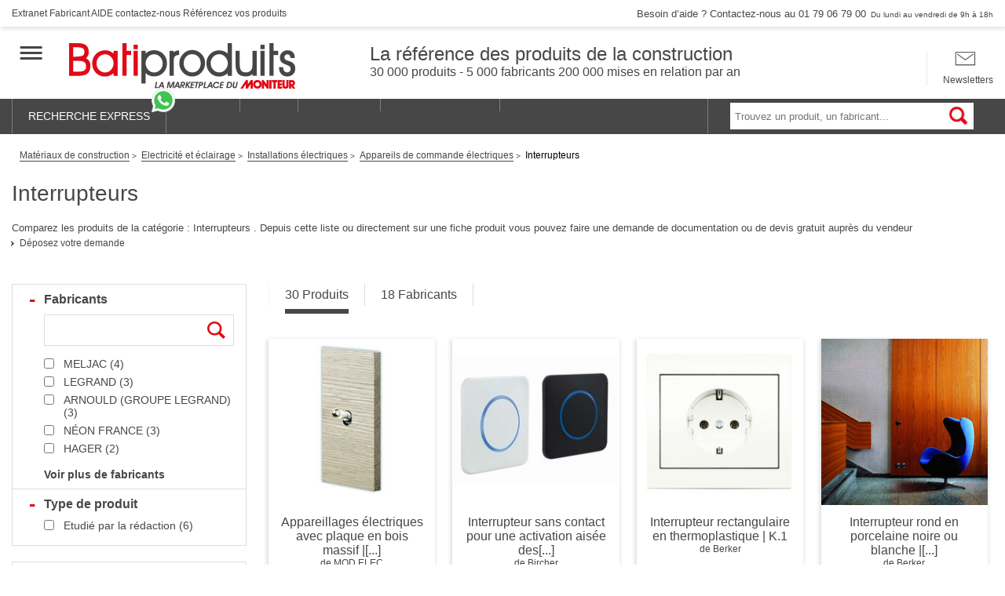

--- FILE ---
content_type: text/html; charset=UTF-8
request_url: https://www.batiproduits.com/liste/produits/interrupteurs-o24.html
body_size: 47828
content:
<!DOCTYPE html>

<html lang="fr">
<head>
    <script type="didomi/javascript" data-vendor-raw="didomi:google" data-purposes="cookies" async src="https://securepubads.g.doubleclick.net/tag/js/gpt.js"></script>
<meta charset="UTF-8">
    <meta name="description" content="Interrupteurs : Devis et documentation pour les produits de la construction et du bâtiment. Faite une demande devis en ligne et recevez jusqu&amp;#039;à 5 devis." />

            <title>Interrupteurs - Produits du BTP</title>
    <meta name="viewport" content="width=device-width, initial-scale=1">
<meta http-equiv="X-UA-Compatible" content="IE=edge" /><script type="text/javascript">(window.NREUM||(NREUM={})).init={privacy:{cookies_enabled:true},ajax:{deny_list:["bam.eu01.nr-data.net"]},feature_flags:["soft_nav"],distributed_tracing:{enabled:true}};(window.NREUM||(NREUM={})).loader_config={agentID:"538630437",accountID:"4428302",trustKey:"4340310",xpid:"UAIFWVVTChAFVllTAwgEV1M=",licenseKey:"NRJS-68fadfc0a0de6ab45dc",applicationID:"528149317",browserID:"538630437"};;/*! For license information please see nr-loader-spa-1.308.0.min.js.LICENSE.txt */
(()=>{var e,t,r={384:(e,t,r)=>{"use strict";r.d(t,{NT:()=>a,US:()=>u,Zm:()=>o,bQ:()=>d,dV:()=>c,pV:()=>l});var n=r(6154),i=r(1863),s=r(1910);const a={beacon:"bam.nr-data.net",errorBeacon:"bam.nr-data.net"};function o(){return n.gm.NREUM||(n.gm.NREUM={}),void 0===n.gm.newrelic&&(n.gm.newrelic=n.gm.NREUM),n.gm.NREUM}function c(){let e=o();return e.o||(e.o={ST:n.gm.setTimeout,SI:n.gm.setImmediate||n.gm.setInterval,CT:n.gm.clearTimeout,XHR:n.gm.XMLHttpRequest,REQ:n.gm.Request,EV:n.gm.Event,PR:n.gm.Promise,MO:n.gm.MutationObserver,FETCH:n.gm.fetch,WS:n.gm.WebSocket},(0,s.i)(...Object.values(e.o))),e}function d(e,t){let r=o();r.initializedAgents??={},t.initializedAt={ms:(0,i.t)(),date:new Date},r.initializedAgents[e]=t}function u(e,t){o()[e]=t}function l(){return function(){let e=o();const t=e.info||{};e.info={beacon:a.beacon,errorBeacon:a.errorBeacon,...t}}(),function(){let e=o();const t=e.init||{};e.init={...t}}(),c(),function(){let e=o();const t=e.loader_config||{};e.loader_config={...t}}(),o()}},782:(e,t,r)=>{"use strict";r.d(t,{T:()=>n});const n=r(860).K7.pageViewTiming},860:(e,t,r)=>{"use strict";r.d(t,{$J:()=>u,K7:()=>c,P3:()=>d,XX:()=>i,Yy:()=>o,df:()=>s,qY:()=>n,v4:()=>a});const n="events",i="jserrors",s="browser/blobs",a="rum",o="browser/logs",c={ajax:"ajax",genericEvents:"generic_events",jserrors:i,logging:"logging",metrics:"metrics",pageAction:"page_action",pageViewEvent:"page_view_event",pageViewTiming:"page_view_timing",sessionReplay:"session_replay",sessionTrace:"session_trace",softNav:"soft_navigations",spa:"spa"},d={[c.pageViewEvent]:1,[c.pageViewTiming]:2,[c.metrics]:3,[c.jserrors]:4,[c.spa]:5,[c.ajax]:6,[c.sessionTrace]:7,[c.softNav]:8,[c.sessionReplay]:9,[c.logging]:10,[c.genericEvents]:11},u={[c.pageViewEvent]:a,[c.pageViewTiming]:n,[c.ajax]:n,[c.spa]:n,[c.softNav]:n,[c.metrics]:i,[c.jserrors]:i,[c.sessionTrace]:s,[c.sessionReplay]:s,[c.logging]:o,[c.genericEvents]:"ins"}},944:(e,t,r)=>{"use strict";r.d(t,{R:()=>i});var n=r(3241);function i(e,t){"function"==typeof console.debug&&(console.debug("New Relic Warning: https://github.com/newrelic/newrelic-browser-agent/blob/main/docs/warning-codes.md#".concat(e),t),(0,n.W)({agentIdentifier:null,drained:null,type:"data",name:"warn",feature:"warn",data:{code:e,secondary:t}}))}},993:(e,t,r)=>{"use strict";r.d(t,{A$:()=>s,ET:()=>a,TZ:()=>o,p_:()=>i});var n=r(860);const i={ERROR:"ERROR",WARN:"WARN",INFO:"INFO",DEBUG:"DEBUG",TRACE:"TRACE"},s={OFF:0,ERROR:1,WARN:2,INFO:3,DEBUG:4,TRACE:5},a="log",o=n.K7.logging},1541:(e,t,r)=>{"use strict";r.d(t,{U:()=>i,f:()=>n});const n={MFE:"MFE",BA:"BA"};function i(e,t){if(2!==t?.harvestEndpointVersion)return{};const r=t.agentRef.runtime.appMetadata.agents[0].entityGuid;return e?{"source.id":e.id,"source.name":e.name,"source.type":e.type,"parent.id":e.parent?.id||r,"parent.type":e.parent?.type||n.BA}:{"entity.guid":r,appId:t.agentRef.info.applicationID}}},1687:(e,t,r)=>{"use strict";r.d(t,{Ak:()=>d,Ze:()=>h,x3:()=>u});var n=r(3241),i=r(7836),s=r(3606),a=r(860),o=r(2646);const c={};function d(e,t){const r={staged:!1,priority:a.P3[t]||0};l(e),c[e].get(t)||c[e].set(t,r)}function u(e,t){e&&c[e]&&(c[e].get(t)&&c[e].delete(t),p(e,t,!1),c[e].size&&f(e))}function l(e){if(!e)throw new Error("agentIdentifier required");c[e]||(c[e]=new Map)}function h(e="",t="feature",r=!1){if(l(e),!e||!c[e].get(t)||r)return p(e,t);c[e].get(t).staged=!0,f(e)}function f(e){const t=Array.from(c[e]);t.every(([e,t])=>t.staged)&&(t.sort((e,t)=>e[1].priority-t[1].priority),t.forEach(([t])=>{c[e].delete(t),p(e,t)}))}function p(e,t,r=!0){const a=e?i.ee.get(e):i.ee,c=s.i.handlers;if(!a.aborted&&a.backlog&&c){if((0,n.W)({agentIdentifier:e,type:"lifecycle",name:"drain",feature:t}),r){const e=a.backlog[t],r=c[t];if(r){for(let t=0;e&&t<e.length;++t)g(e[t],r);Object.entries(r).forEach(([e,t])=>{Object.values(t||{}).forEach(t=>{t[0]?.on&&t[0]?.context()instanceof o.y&&t[0].on(e,t[1])})})}}a.isolatedBacklog||delete c[t],a.backlog[t]=null,a.emit("drain-"+t,[])}}function g(e,t){var r=e[1];Object.values(t[r]||{}).forEach(t=>{var r=e[0];if(t[0]===r){var n=t[1],i=e[3],s=e[2];n.apply(i,s)}})}},1738:(e,t,r)=>{"use strict";r.d(t,{U:()=>f,Y:()=>h});var n=r(3241),i=r(9908),s=r(1863),a=r(944),o=r(5701),c=r(3969),d=r(8362),u=r(860),l=r(4261);function h(e,t,r,s){const h=s||r;!h||h[e]&&h[e]!==d.d.prototype[e]||(h[e]=function(){(0,i.p)(c.xV,["API/"+e+"/called"],void 0,u.K7.metrics,r.ee),(0,n.W)({agentIdentifier:r.agentIdentifier,drained:!!o.B?.[r.agentIdentifier],type:"data",name:"api",feature:l.Pl+e,data:{}});try{return t.apply(this,arguments)}catch(e){(0,a.R)(23,e)}})}function f(e,t,r,n,a){const o=e.info;null===r?delete o.jsAttributes[t]:o.jsAttributes[t]=r,(a||null===r)&&(0,i.p)(l.Pl+n,[(0,s.t)(),t,r],void 0,"session",e.ee)}},1741:(e,t,r)=>{"use strict";r.d(t,{W:()=>s});var n=r(944),i=r(4261);class s{#e(e,...t){if(this[e]!==s.prototype[e])return this[e](...t);(0,n.R)(35,e)}addPageAction(e,t){return this.#e(i.hG,e,t)}register(e){return this.#e(i.eY,e)}recordCustomEvent(e,t){return this.#e(i.fF,e,t)}setPageViewName(e,t){return this.#e(i.Fw,e,t)}setCustomAttribute(e,t,r){return this.#e(i.cD,e,t,r)}noticeError(e,t){return this.#e(i.o5,e,t)}setUserId(e,t=!1){return this.#e(i.Dl,e,t)}setApplicationVersion(e){return this.#e(i.nb,e)}setErrorHandler(e){return this.#e(i.bt,e)}addRelease(e,t){return this.#e(i.k6,e,t)}log(e,t){return this.#e(i.$9,e,t)}start(){return this.#e(i.d3)}finished(e){return this.#e(i.BL,e)}recordReplay(){return this.#e(i.CH)}pauseReplay(){return this.#e(i.Tb)}addToTrace(e){return this.#e(i.U2,e)}setCurrentRouteName(e){return this.#e(i.PA,e)}interaction(e){return this.#e(i.dT,e)}wrapLogger(e,t,r){return this.#e(i.Wb,e,t,r)}measure(e,t){return this.#e(i.V1,e,t)}consent(e){return this.#e(i.Pv,e)}}},1863:(e,t,r)=>{"use strict";function n(){return Math.floor(performance.now())}r.d(t,{t:()=>n})},1910:(e,t,r)=>{"use strict";r.d(t,{i:()=>s});var n=r(944);const i=new Map;function s(...e){return e.every(e=>{if(i.has(e))return i.get(e);const t="function"==typeof e?e.toString():"",r=t.includes("[native code]"),s=t.includes("nrWrapper");return r||s||(0,n.R)(64,e?.name||t),i.set(e,r),r})}},2555:(e,t,r)=>{"use strict";r.d(t,{D:()=>o,f:()=>a});var n=r(384),i=r(8122);const s={beacon:n.NT.beacon,errorBeacon:n.NT.errorBeacon,licenseKey:void 0,applicationID:void 0,sa:void 0,queueTime:void 0,applicationTime:void 0,ttGuid:void 0,user:void 0,account:void 0,product:void 0,extra:void 0,jsAttributes:{},userAttributes:void 0,atts:void 0,transactionName:void 0,tNamePlain:void 0};function a(e){try{return!!e.licenseKey&&!!e.errorBeacon&&!!e.applicationID}catch(e){return!1}}const o=e=>(0,i.a)(e,s)},2614:(e,t,r)=>{"use strict";r.d(t,{BB:()=>a,H3:()=>n,g:()=>d,iL:()=>c,tS:()=>o,uh:()=>i,wk:()=>s});const n="NRBA",i="SESSION",s=144e5,a=18e5,o={STARTED:"session-started",PAUSE:"session-pause",RESET:"session-reset",RESUME:"session-resume",UPDATE:"session-update"},c={SAME_TAB:"same-tab",CROSS_TAB:"cross-tab"},d={OFF:0,FULL:1,ERROR:2}},2646:(e,t,r)=>{"use strict";r.d(t,{y:()=>n});class n{constructor(e){this.contextId=e}}},2843:(e,t,r)=>{"use strict";r.d(t,{G:()=>s,u:()=>i});var n=r(3878);function i(e,t=!1,r,i){(0,n.DD)("visibilitychange",function(){if(t)return void("hidden"===document.visibilityState&&e());e(document.visibilityState)},r,i)}function s(e,t,r){(0,n.sp)("pagehide",e,t,r)}},3241:(e,t,r)=>{"use strict";r.d(t,{W:()=>s});var n=r(6154);const i="newrelic";function s(e={}){try{n.gm.dispatchEvent(new CustomEvent(i,{detail:e}))}catch(e){}}},3304:(e,t,r)=>{"use strict";r.d(t,{A:()=>s});var n=r(7836);const i=()=>{const e=new WeakSet;return(t,r)=>{if("object"==typeof r&&null!==r){if(e.has(r))return;e.add(r)}return r}};function s(e){try{return JSON.stringify(e,i())??""}catch(e){try{n.ee.emit("internal-error",[e])}catch(e){}return""}}},3333:(e,t,r)=>{"use strict";r.d(t,{$v:()=>u,TZ:()=>n,Xh:()=>c,Zp:()=>i,kd:()=>d,mq:()=>o,nf:()=>a,qN:()=>s});const n=r(860).K7.genericEvents,i=["auxclick","click","copy","keydown","paste","scrollend"],s=["focus","blur"],a=4,o=1e3,c=2e3,d=["PageAction","UserAction","BrowserPerformance"],u={RESOURCES:"experimental.resources",REGISTER:"register"}},3434:(e,t,r)=>{"use strict";r.d(t,{Jt:()=>s,YM:()=>d});var n=r(7836),i=r(5607);const s="nr@original:".concat(i.W),a=50;var o=Object.prototype.hasOwnProperty,c=!1;function d(e,t){return e||(e=n.ee),r.inPlace=function(e,t,n,i,s){n||(n="");const a="-"===n.charAt(0);for(let o=0;o<t.length;o++){const c=t[o],d=e[c];l(d)||(e[c]=r(d,a?c+n:n,i,c,s))}},r.flag=s,r;function r(t,r,n,c,d){return l(t)?t:(r||(r=""),nrWrapper[s]=t,function(e,t,r){if(Object.defineProperty&&Object.keys)try{return Object.keys(e).forEach(function(r){Object.defineProperty(t,r,{get:function(){return e[r]},set:function(t){return e[r]=t,t}})}),t}catch(e){u([e],r)}for(var n in e)o.call(e,n)&&(t[n]=e[n])}(t,nrWrapper,e),nrWrapper);function nrWrapper(){var s,o,l,h;let f;try{o=this,s=[...arguments],l="function"==typeof n?n(s,o):n||{}}catch(t){u([t,"",[s,o,c],l],e)}i(r+"start",[s,o,c],l,d);const p=performance.now();let g;try{return h=t.apply(o,s),g=performance.now(),h}catch(e){throw g=performance.now(),i(r+"err",[s,o,e],l,d),f=e,f}finally{const e=g-p,t={start:p,end:g,duration:e,isLongTask:e>=a,methodName:c,thrownError:f};t.isLongTask&&i("long-task",[t,o],l,d),i(r+"end",[s,o,h],l,d)}}}function i(r,n,i,s){if(!c||t){var a=c;c=!0;try{e.emit(r,n,i,t,s)}catch(t){u([t,r,n,i],e)}c=a}}}function u(e,t){t||(t=n.ee);try{t.emit("internal-error",e)}catch(e){}}function l(e){return!(e&&"function"==typeof e&&e.apply&&!e[s])}},3606:(e,t,r)=>{"use strict";r.d(t,{i:()=>s});var n=r(9908);s.on=a;var i=s.handlers={};function s(e,t,r,s){a(s||n.d,i,e,t,r)}function a(e,t,r,i,s){s||(s="feature"),e||(e=n.d);var a=t[s]=t[s]||{};(a[r]=a[r]||[]).push([e,i])}},3738:(e,t,r)=>{"use strict";r.d(t,{He:()=>i,Kp:()=>o,Lc:()=>d,Rz:()=>u,TZ:()=>n,bD:()=>s,d3:()=>a,jx:()=>l,sl:()=>h,uP:()=>c});const n=r(860).K7.sessionTrace,i="bstResource",s="resource",a="-start",o="-end",c="fn"+a,d="fn"+o,u="pushState",l=1e3,h=3e4},3785:(e,t,r)=>{"use strict";r.d(t,{R:()=>c,b:()=>d});var n=r(9908),i=r(1863),s=r(860),a=r(3969),o=r(993);function c(e,t,r={},c=o.p_.INFO,d=!0,u,l=(0,i.t)()){(0,n.p)(a.xV,["API/logging/".concat(c.toLowerCase(),"/called")],void 0,s.K7.metrics,e),(0,n.p)(o.ET,[l,t,r,c,d,u],void 0,s.K7.logging,e)}function d(e){return"string"==typeof e&&Object.values(o.p_).some(t=>t===e.toUpperCase().trim())}},3878:(e,t,r)=>{"use strict";function n(e,t){return{capture:e,passive:!1,signal:t}}function i(e,t,r=!1,i){window.addEventListener(e,t,n(r,i))}function s(e,t,r=!1,i){document.addEventListener(e,t,n(r,i))}r.d(t,{DD:()=>s,jT:()=>n,sp:()=>i})},3962:(e,t,r)=>{"use strict";r.d(t,{AM:()=>a,O2:()=>l,OV:()=>s,Qu:()=>h,TZ:()=>c,ih:()=>f,pP:()=>o,t1:()=>u,tC:()=>i,wD:()=>d});var n=r(860);const i=["click","keydown","submit"],s="popstate",a="api",o="initialPageLoad",c=n.K7.softNav,d=5e3,u=500,l={INITIAL_PAGE_LOAD:"",ROUTE_CHANGE:1,UNSPECIFIED:2},h={INTERACTION:1,AJAX:2,CUSTOM_END:3,CUSTOM_TRACER:4},f={IP:"in progress",PF:"pending finish",FIN:"finished",CAN:"cancelled"}},3969:(e,t,r)=>{"use strict";r.d(t,{TZ:()=>n,XG:()=>o,rs:()=>i,xV:()=>a,z_:()=>s});const n=r(860).K7.metrics,i="sm",s="cm",a="storeSupportabilityMetrics",o="storeEventMetrics"},4234:(e,t,r)=>{"use strict";r.d(t,{W:()=>s});var n=r(7836),i=r(1687);class s{constructor(e,t){this.agentIdentifier=e,this.ee=n.ee.get(e),this.featureName=t,this.blocked=!1}deregisterDrain(){(0,i.x3)(this.agentIdentifier,this.featureName)}}},4261:(e,t,r)=>{"use strict";r.d(t,{$9:()=>u,BL:()=>c,CH:()=>p,Dl:()=>R,Fw:()=>w,PA:()=>v,Pl:()=>n,Pv:()=>A,Tb:()=>h,U2:()=>a,V1:()=>E,Wb:()=>T,bt:()=>y,cD:()=>b,d3:()=>x,dT:()=>d,eY:()=>g,fF:()=>f,hG:()=>s,hw:()=>i,k6:()=>o,nb:()=>m,o5:()=>l});const n="api-",i=n+"ixn-",s="addPageAction",a="addToTrace",o="addRelease",c="finished",d="interaction",u="log",l="noticeError",h="pauseReplay",f="recordCustomEvent",p="recordReplay",g="register",m="setApplicationVersion",v="setCurrentRouteName",b="setCustomAttribute",y="setErrorHandler",w="setPageViewName",R="setUserId",x="start",T="wrapLogger",E="measure",A="consent"},5205:(e,t,r)=>{"use strict";r.d(t,{j:()=>S});var n=r(384),i=r(1741);var s=r(2555),a=r(3333);const o=e=>{if(!e||"string"!=typeof e)return!1;try{document.createDocumentFragment().querySelector(e)}catch{return!1}return!0};var c=r(2614),d=r(944),u=r(8122);const l="[data-nr-mask]",h=e=>(0,u.a)(e,(()=>{const e={feature_flags:[],experimental:{allow_registered_children:!1,resources:!1},mask_selector:"*",block_selector:"[data-nr-block]",mask_input_options:{color:!1,date:!1,"datetime-local":!1,email:!1,month:!1,number:!1,range:!1,search:!1,tel:!1,text:!1,time:!1,url:!1,week:!1,textarea:!1,select:!1,password:!0}};return{ajax:{deny_list:void 0,block_internal:!0,enabled:!0,autoStart:!0},api:{get allow_registered_children(){return e.feature_flags.includes(a.$v.REGISTER)||e.experimental.allow_registered_children},set allow_registered_children(t){e.experimental.allow_registered_children=t},duplicate_registered_data:!1},browser_consent_mode:{enabled:!1},distributed_tracing:{enabled:void 0,exclude_newrelic_header:void 0,cors_use_newrelic_header:void 0,cors_use_tracecontext_headers:void 0,allowed_origins:void 0},get feature_flags(){return e.feature_flags},set feature_flags(t){e.feature_flags=t},generic_events:{enabled:!0,autoStart:!0},harvest:{interval:30},jserrors:{enabled:!0,autoStart:!0},logging:{enabled:!0,autoStart:!0},metrics:{enabled:!0,autoStart:!0},obfuscate:void 0,page_action:{enabled:!0},page_view_event:{enabled:!0,autoStart:!0},page_view_timing:{enabled:!0,autoStart:!0},performance:{capture_marks:!1,capture_measures:!1,capture_detail:!0,resources:{get enabled(){return e.feature_flags.includes(a.$v.RESOURCES)||e.experimental.resources},set enabled(t){e.experimental.resources=t},asset_types:[],first_party_domains:[],ignore_newrelic:!0}},privacy:{cookies_enabled:!0},proxy:{assets:void 0,beacon:void 0},session:{expiresMs:c.wk,inactiveMs:c.BB},session_replay:{autoStart:!0,enabled:!1,preload:!1,sampling_rate:10,error_sampling_rate:100,collect_fonts:!1,inline_images:!1,fix_stylesheets:!0,mask_all_inputs:!0,get mask_text_selector(){return e.mask_selector},set mask_text_selector(t){o(t)?e.mask_selector="".concat(t,",").concat(l):""===t||null===t?e.mask_selector=l:(0,d.R)(5,t)},get block_class(){return"nr-block"},get ignore_class(){return"nr-ignore"},get mask_text_class(){return"nr-mask"},get block_selector(){return e.block_selector},set block_selector(t){o(t)?e.block_selector+=",".concat(t):""!==t&&(0,d.R)(6,t)},get mask_input_options(){return e.mask_input_options},set mask_input_options(t){t&&"object"==typeof t?e.mask_input_options={...t,password:!0}:(0,d.R)(7,t)}},session_trace:{enabled:!0,autoStart:!0},soft_navigations:{enabled:!0,autoStart:!0},spa:{enabled:!0,autoStart:!0},ssl:void 0,user_actions:{enabled:!0,elementAttributes:["id","className","tagName","type"]}}})());var f=r(6154),p=r(9324);let g=0;const m={buildEnv:p.F3,distMethod:p.Xs,version:p.xv,originTime:f.WN},v={consented:!1},b={appMetadata:{},get consented(){return this.session?.state?.consent||v.consented},set consented(e){v.consented=e},customTransaction:void 0,denyList:void 0,disabled:!1,harvester:void 0,isolatedBacklog:!1,isRecording:!1,loaderType:void 0,maxBytes:3e4,obfuscator:void 0,onerror:void 0,ptid:void 0,releaseIds:{},session:void 0,timeKeeper:void 0,registeredEntities:[],jsAttributesMetadata:{bytes:0},get harvestCount(){return++g}},y=e=>{const t=(0,u.a)(e,b),r=Object.keys(m).reduce((e,t)=>(e[t]={value:m[t],writable:!1,configurable:!0,enumerable:!0},e),{});return Object.defineProperties(t,r)};var w=r(5701);const R=e=>{const t=e.startsWith("http");e+="/",r.p=t?e:"https://"+e};var x=r(7836),T=r(3241);const E={accountID:void 0,trustKey:void 0,agentID:void 0,licenseKey:void 0,applicationID:void 0,xpid:void 0},A=e=>(0,u.a)(e,E),_=new Set;function S(e,t={},r,a){let{init:o,info:c,loader_config:d,runtime:u={},exposed:l=!0}=t;if(!c){const e=(0,n.pV)();o=e.init,c=e.info,d=e.loader_config}e.init=h(o||{}),e.loader_config=A(d||{}),c.jsAttributes??={},f.bv&&(c.jsAttributes.isWorker=!0),e.info=(0,s.D)(c);const p=e.init,g=[c.beacon,c.errorBeacon];_.has(e.agentIdentifier)||(p.proxy.assets&&(R(p.proxy.assets),g.push(p.proxy.assets)),p.proxy.beacon&&g.push(p.proxy.beacon),e.beacons=[...g],function(e){const t=(0,n.pV)();Object.getOwnPropertyNames(i.W.prototype).forEach(r=>{const n=i.W.prototype[r];if("function"!=typeof n||"constructor"===n)return;let s=t[r];e[r]&&!1!==e.exposed&&"micro-agent"!==e.runtime?.loaderType&&(t[r]=(...t)=>{const n=e[r](...t);return s?s(...t):n})})}(e),(0,n.US)("activatedFeatures",w.B)),u.denyList=[...p.ajax.deny_list||[],...p.ajax.block_internal?g:[]],u.ptid=e.agentIdentifier,u.loaderType=r,e.runtime=y(u),_.has(e.agentIdentifier)||(e.ee=x.ee.get(e.agentIdentifier),e.exposed=l,(0,T.W)({agentIdentifier:e.agentIdentifier,drained:!!w.B?.[e.agentIdentifier],type:"lifecycle",name:"initialize",feature:void 0,data:e.config})),_.add(e.agentIdentifier)}},5270:(e,t,r)=>{"use strict";r.d(t,{Aw:()=>a,SR:()=>s,rF:()=>o});var n=r(384),i=r(7767);function s(e){return!!(0,n.dV)().o.MO&&(0,i.V)(e)&&!0===e?.session_trace.enabled}function a(e){return!0===e?.session_replay.preload&&s(e)}function o(e,t){try{if("string"==typeof t?.type){if("password"===t.type.toLowerCase())return"*".repeat(e?.length||0);if(void 0!==t?.dataset?.nrUnmask||t?.classList?.contains("nr-unmask"))return e}}catch(e){}return"string"==typeof e?e.replace(/[\S]/g,"*"):"*".repeat(e?.length||0)}},5289:(e,t,r)=>{"use strict";r.d(t,{GG:()=>a,Qr:()=>c,sB:()=>o});var n=r(3878),i=r(6389);function s(){return"undefined"==typeof document||"complete"===document.readyState}function a(e,t){if(s())return e();const r=(0,i.J)(e),a=setInterval(()=>{s()&&(clearInterval(a),r())},500);(0,n.sp)("load",r,t)}function o(e){if(s())return e();(0,n.DD)("DOMContentLoaded",e)}function c(e){if(s())return e();(0,n.sp)("popstate",e)}},5607:(e,t,r)=>{"use strict";r.d(t,{W:()=>n});const n=(0,r(9566).bz)()},5701:(e,t,r)=>{"use strict";r.d(t,{B:()=>s,t:()=>a});var n=r(3241);const i=new Set,s={};function a(e,t){const r=t.agentIdentifier;s[r]??={},e&&"object"==typeof e&&(i.has(r)||(t.ee.emit("rumresp",[e]),s[r]=e,i.add(r),(0,n.W)({agentIdentifier:r,loaded:!0,drained:!0,type:"lifecycle",name:"load",feature:void 0,data:e})))}},6154:(e,t,r)=>{"use strict";r.d(t,{OF:()=>d,RI:()=>i,WN:()=>h,bv:()=>s,eN:()=>f,gm:()=>a,lR:()=>l,m:()=>c,mw:()=>o,sb:()=>u});var n=r(1863);const i="undefined"!=typeof window&&!!window.document,s="undefined"!=typeof WorkerGlobalScope&&("undefined"!=typeof self&&self instanceof WorkerGlobalScope&&self.navigator instanceof WorkerNavigator||"undefined"!=typeof globalThis&&globalThis instanceof WorkerGlobalScope&&globalThis.navigator instanceof WorkerNavigator),a=i?window:"undefined"!=typeof WorkerGlobalScope&&("undefined"!=typeof self&&self instanceof WorkerGlobalScope&&self||"undefined"!=typeof globalThis&&globalThis instanceof WorkerGlobalScope&&globalThis),o=Boolean("hidden"===a?.document?.visibilityState),c=""+a?.location,d=/iPad|iPhone|iPod/.test(a.navigator?.userAgent),u=d&&"undefined"==typeof SharedWorker,l=(()=>{const e=a.navigator?.userAgent?.match(/Firefox[/\s](\d+\.\d+)/);return Array.isArray(e)&&e.length>=2?+e[1]:0})(),h=Date.now()-(0,n.t)(),f=()=>"undefined"!=typeof PerformanceNavigationTiming&&a?.performance?.getEntriesByType("navigation")?.[0]?.responseStart},6344:(e,t,r)=>{"use strict";r.d(t,{BB:()=>u,Qb:()=>l,TZ:()=>i,Ug:()=>a,Vh:()=>s,_s:()=>o,bc:()=>d,yP:()=>c});var n=r(2614);const i=r(860).K7.sessionReplay,s="errorDuringReplay",a=.12,o={DomContentLoaded:0,Load:1,FullSnapshot:2,IncrementalSnapshot:3,Meta:4,Custom:5},c={[n.g.ERROR]:15e3,[n.g.FULL]:3e5,[n.g.OFF]:0},d={RESET:{message:"Session was reset",sm:"Reset"},IMPORT:{message:"Recorder failed to import",sm:"Import"},TOO_MANY:{message:"429: Too Many Requests",sm:"Too-Many"},TOO_BIG:{message:"Payload was too large",sm:"Too-Big"},CROSS_TAB:{message:"Session Entity was set to OFF on another tab",sm:"Cross-Tab"},ENTITLEMENTS:{message:"Session Replay is not allowed and will not be started",sm:"Entitlement"}},u=5e3,l={API:"api",RESUME:"resume",SWITCH_TO_FULL:"switchToFull",INITIALIZE:"initialize",PRELOAD:"preload"}},6389:(e,t,r)=>{"use strict";function n(e,t=500,r={}){const n=r?.leading||!1;let i;return(...r)=>{n&&void 0===i&&(e.apply(this,r),i=setTimeout(()=>{i=clearTimeout(i)},t)),n||(clearTimeout(i),i=setTimeout(()=>{e.apply(this,r)},t))}}function i(e){let t=!1;return(...r)=>{t||(t=!0,e.apply(this,r))}}r.d(t,{J:()=>i,s:()=>n})},6630:(e,t,r)=>{"use strict";r.d(t,{T:()=>n});const n=r(860).K7.pageViewEvent},6774:(e,t,r)=>{"use strict";r.d(t,{T:()=>n});const n=r(860).K7.jserrors},7295:(e,t,r)=>{"use strict";r.d(t,{Xv:()=>a,gX:()=>i,iW:()=>s});var n=[];function i(e){if(!e||s(e))return!1;if(0===n.length)return!0;if("*"===n[0].hostname)return!1;for(var t=0;t<n.length;t++){var r=n[t];if(r.hostname.test(e.hostname)&&r.pathname.test(e.pathname))return!1}return!0}function s(e){return void 0===e.hostname}function a(e){if(n=[],e&&e.length)for(var t=0;t<e.length;t++){let r=e[t];if(!r)continue;if("*"===r)return void(n=[{hostname:"*"}]);0===r.indexOf("http://")?r=r.substring(7):0===r.indexOf("https://")&&(r=r.substring(8));const i=r.indexOf("/");let s,a;i>0?(s=r.substring(0,i),a=r.substring(i)):(s=r,a="*");let[c]=s.split(":");n.push({hostname:o(c),pathname:o(a,!0)})}}function o(e,t=!1){const r=e.replace(/[.+?^${}()|[\]\\]/g,e=>"\\"+e).replace(/\*/g,".*?");return new RegExp((t?"^":"")+r+"$")}},7485:(e,t,r)=>{"use strict";r.d(t,{D:()=>i});var n=r(6154);function i(e){if(0===(e||"").indexOf("data:"))return{protocol:"data"};try{const t=new URL(e,location.href),r={port:t.port,hostname:t.hostname,pathname:t.pathname,search:t.search,protocol:t.protocol.slice(0,t.protocol.indexOf(":")),sameOrigin:t.protocol===n.gm?.location?.protocol&&t.host===n.gm?.location?.host};return r.port&&""!==r.port||("http:"===t.protocol&&(r.port="80"),"https:"===t.protocol&&(r.port="443")),r.pathname&&""!==r.pathname?r.pathname.startsWith("/")||(r.pathname="/".concat(r.pathname)):r.pathname="/",r}catch(e){return{}}}},7699:(e,t,r)=>{"use strict";r.d(t,{It:()=>s,KC:()=>o,No:()=>i,qh:()=>a});var n=r(860);const i=16e3,s=1e6,a="SESSION_ERROR",o={[n.K7.logging]:!0,[n.K7.genericEvents]:!1,[n.K7.jserrors]:!1,[n.K7.ajax]:!1}},7767:(e,t,r)=>{"use strict";r.d(t,{V:()=>i});var n=r(6154);const i=e=>n.RI&&!0===e?.privacy.cookies_enabled},7836:(e,t,r)=>{"use strict";r.d(t,{P:()=>o,ee:()=>c});var n=r(384),i=r(8990),s=r(2646),a=r(5607);const o="nr@context:".concat(a.W),c=function e(t,r){var n={},a={},u={},l=!1;try{l=16===r.length&&d.initializedAgents?.[r]?.runtime.isolatedBacklog}catch(e){}var h={on:p,addEventListener:p,removeEventListener:function(e,t){var r=n[e];if(!r)return;for(var i=0;i<r.length;i++)r[i]===t&&r.splice(i,1)},emit:function(e,r,n,i,s){!1!==s&&(s=!0);if(c.aborted&&!i)return;t&&s&&t.emit(e,r,n);var o=f(n);g(e).forEach(e=>{e.apply(o,r)});var d=v()[a[e]];d&&d.push([h,e,r,o]);return o},get:m,listeners:g,context:f,buffer:function(e,t){const r=v();if(t=t||"feature",h.aborted)return;Object.entries(e||{}).forEach(([e,n])=>{a[n]=t,t in r||(r[t]=[])})},abort:function(){h._aborted=!0,Object.keys(h.backlog).forEach(e=>{delete h.backlog[e]})},isBuffering:function(e){return!!v()[a[e]]},debugId:r,backlog:l?{}:t&&"object"==typeof t.backlog?t.backlog:{},isolatedBacklog:l};return Object.defineProperty(h,"aborted",{get:()=>{let e=h._aborted||!1;return e||(t&&(e=t.aborted),e)}}),h;function f(e){return e&&e instanceof s.y?e:e?(0,i.I)(e,o,()=>new s.y(o)):new s.y(o)}function p(e,t){n[e]=g(e).concat(t)}function g(e){return n[e]||[]}function m(t){return u[t]=u[t]||e(h,t)}function v(){return h.backlog}}(void 0,"globalEE"),d=(0,n.Zm)();d.ee||(d.ee=c)},8122:(e,t,r)=>{"use strict";r.d(t,{a:()=>i});var n=r(944);function i(e,t){try{if(!e||"object"!=typeof e)return(0,n.R)(3);if(!t||"object"!=typeof t)return(0,n.R)(4);const r=Object.create(Object.getPrototypeOf(t),Object.getOwnPropertyDescriptors(t)),s=0===Object.keys(r).length?e:r;for(let a in s)if(void 0!==e[a])try{if(null===e[a]){r[a]=null;continue}Array.isArray(e[a])&&Array.isArray(t[a])?r[a]=Array.from(new Set([...e[a],...t[a]])):"object"==typeof e[a]&&"object"==typeof t[a]?r[a]=i(e[a],t[a]):r[a]=e[a]}catch(e){r[a]||(0,n.R)(1,e)}return r}catch(e){(0,n.R)(2,e)}}},8139:(e,t,r)=>{"use strict";r.d(t,{u:()=>h});var n=r(7836),i=r(3434),s=r(8990),a=r(6154);const o={},c=a.gm.XMLHttpRequest,d="addEventListener",u="removeEventListener",l="nr@wrapped:".concat(n.P);function h(e){var t=function(e){return(e||n.ee).get("events")}(e);if(o[t.debugId]++)return t;o[t.debugId]=1;var r=(0,i.YM)(t,!0);function h(e){r.inPlace(e,[d,u],"-",p)}function p(e,t){return e[1]}return"getPrototypeOf"in Object&&(a.RI&&f(document,h),c&&f(c.prototype,h),f(a.gm,h)),t.on(d+"-start",function(e,t){var n=e[1];if(null!==n&&("function"==typeof n||"object"==typeof n)&&"newrelic"!==e[0]){var i=(0,s.I)(n,l,function(){var e={object:function(){if("function"!=typeof n.handleEvent)return;return n.handleEvent.apply(n,arguments)},function:n}[typeof n];return e?r(e,"fn-",null,e.name||"anonymous"):n});this.wrapped=e[1]=i}}),t.on(u+"-start",function(e){e[1]=this.wrapped||e[1]}),t}function f(e,t,...r){let n=e;for(;"object"==typeof n&&!Object.prototype.hasOwnProperty.call(n,d);)n=Object.getPrototypeOf(n);n&&t(n,...r)}},8362:(e,t,r)=>{"use strict";r.d(t,{d:()=>s});var n=r(9566),i=r(1741);class s extends i.W{agentIdentifier=(0,n.LA)(16)}},8374:(e,t,r)=>{r.nc=(()=>{try{return document?.currentScript?.nonce}catch(e){}return""})()},8990:(e,t,r)=>{"use strict";r.d(t,{I:()=>i});var n=Object.prototype.hasOwnProperty;function i(e,t,r){if(n.call(e,t))return e[t];var i=r();if(Object.defineProperty&&Object.keys)try{return Object.defineProperty(e,t,{value:i,writable:!0,enumerable:!1}),i}catch(e){}return e[t]=i,i}},9119:(e,t,r)=>{"use strict";r.d(t,{L:()=>s});var n=/([^?#]*)[^#]*(#[^?]*|$).*/,i=/([^?#]*)().*/;function s(e,t){return e?e.replace(t?n:i,"$1$2"):e}},9300:(e,t,r)=>{"use strict";r.d(t,{T:()=>n});const n=r(860).K7.ajax},9324:(e,t,r)=>{"use strict";r.d(t,{AJ:()=>a,F3:()=>i,Xs:()=>s,Yq:()=>o,xv:()=>n});const n="1.308.0",i="PROD",s="CDN",a="@newrelic/rrweb",o="1.0.1"},9566:(e,t,r)=>{"use strict";r.d(t,{LA:()=>o,ZF:()=>c,bz:()=>a,el:()=>d});var n=r(6154);const i="xxxxxxxx-xxxx-4xxx-yxxx-xxxxxxxxxxxx";function s(e,t){return e?15&e[t]:16*Math.random()|0}function a(){const e=n.gm?.crypto||n.gm?.msCrypto;let t,r=0;return e&&e.getRandomValues&&(t=e.getRandomValues(new Uint8Array(30))),i.split("").map(e=>"x"===e?s(t,r++).toString(16):"y"===e?(3&s()|8).toString(16):e).join("")}function o(e){const t=n.gm?.crypto||n.gm?.msCrypto;let r,i=0;t&&t.getRandomValues&&(r=t.getRandomValues(new Uint8Array(e)));const a=[];for(var o=0;o<e;o++)a.push(s(r,i++).toString(16));return a.join("")}function c(){return o(16)}function d(){return o(32)}},9908:(e,t,r)=>{"use strict";r.d(t,{d:()=>n,p:()=>i});var n=r(7836).ee.get("handle");function i(e,t,r,i,s){s?(s.buffer([e],i),s.emit(e,t,r)):(n.buffer([e],i),n.emit(e,t,r))}}},n={};function i(e){var t=n[e];if(void 0!==t)return t.exports;var s=n[e]={exports:{}};return r[e](s,s.exports,i),s.exports}i.m=r,i.d=(e,t)=>{for(var r in t)i.o(t,r)&&!i.o(e,r)&&Object.defineProperty(e,r,{enumerable:!0,get:t[r]})},i.f={},i.e=e=>Promise.all(Object.keys(i.f).reduce((t,r)=>(i.f[r](e,t),t),[])),i.u=e=>({212:"nr-spa-compressor",249:"nr-spa-recorder",478:"nr-spa"}[e]+"-1.308.0.min.js"),i.o=(e,t)=>Object.prototype.hasOwnProperty.call(e,t),e={},t="NRBA-1.308.0.PROD:",i.l=(r,n,s,a)=>{if(e[r])e[r].push(n);else{var o,c;if(void 0!==s)for(var d=document.getElementsByTagName("script"),u=0;u<d.length;u++){var l=d[u];if(l.getAttribute("src")==r||l.getAttribute("data-webpack")==t+s){o=l;break}}if(!o){c=!0;var h={478:"sha512-RSfSVnmHk59T/uIPbdSE0LPeqcEdF4/+XhfJdBuccH5rYMOEZDhFdtnh6X6nJk7hGpzHd9Ujhsy7lZEz/ORYCQ==",249:"sha512-ehJXhmntm85NSqW4MkhfQqmeKFulra3klDyY0OPDUE+sQ3GokHlPh1pmAzuNy//3j4ac6lzIbmXLvGQBMYmrkg==",212:"sha512-B9h4CR46ndKRgMBcK+j67uSR2RCnJfGefU+A7FrgR/k42ovXy5x/MAVFiSvFxuVeEk/pNLgvYGMp1cBSK/G6Fg=="};(o=document.createElement("script")).charset="utf-8",i.nc&&o.setAttribute("nonce",i.nc),o.setAttribute("data-webpack",t+s),o.src=r,0!==o.src.indexOf(window.location.origin+"/")&&(o.crossOrigin="anonymous"),h[a]&&(o.integrity=h[a])}e[r]=[n];var f=(t,n)=>{o.onerror=o.onload=null,clearTimeout(p);var i=e[r];if(delete e[r],o.parentNode&&o.parentNode.removeChild(o),i&&i.forEach(e=>e(n)),t)return t(n)},p=setTimeout(f.bind(null,void 0,{type:"timeout",target:o}),12e4);o.onerror=f.bind(null,o.onerror),o.onload=f.bind(null,o.onload),c&&document.head.appendChild(o)}},i.r=e=>{"undefined"!=typeof Symbol&&Symbol.toStringTag&&Object.defineProperty(e,Symbol.toStringTag,{value:"Module"}),Object.defineProperty(e,"__esModule",{value:!0})},i.p="https://js-agent.newrelic.com/",(()=>{var e={38:0,788:0};i.f.j=(t,r)=>{var n=i.o(e,t)?e[t]:void 0;if(0!==n)if(n)r.push(n[2]);else{var s=new Promise((r,i)=>n=e[t]=[r,i]);r.push(n[2]=s);var a=i.p+i.u(t),o=new Error;i.l(a,r=>{if(i.o(e,t)&&(0!==(n=e[t])&&(e[t]=void 0),n)){var s=r&&("load"===r.type?"missing":r.type),a=r&&r.target&&r.target.src;o.message="Loading chunk "+t+" failed: ("+s+": "+a+")",o.name="ChunkLoadError",o.type=s,o.request=a,n[1](o)}},"chunk-"+t,t)}};var t=(t,r)=>{var n,s,[a,o,c]=r,d=0;if(a.some(t=>0!==e[t])){for(n in o)i.o(o,n)&&(i.m[n]=o[n]);if(c)c(i)}for(t&&t(r);d<a.length;d++)s=a[d],i.o(e,s)&&e[s]&&e[s][0](),e[s]=0},r=self["webpackChunk:NRBA-1.308.0.PROD"]=self["webpackChunk:NRBA-1.308.0.PROD"]||[];r.forEach(t.bind(null,0)),r.push=t.bind(null,r.push.bind(r))})(),(()=>{"use strict";i(8374);var e=i(8362),t=i(860);const r=Object.values(t.K7);var n=i(5205);var s=i(9908),a=i(1863),o=i(4261),c=i(1738);var d=i(1687),u=i(4234),l=i(5289),h=i(6154),f=i(944),p=i(5270),g=i(7767),m=i(6389),v=i(7699);class b extends u.W{constructor(e,t){super(e.agentIdentifier,t),this.agentRef=e,this.abortHandler=void 0,this.featAggregate=void 0,this.loadedSuccessfully=void 0,this.onAggregateImported=new Promise(e=>{this.loadedSuccessfully=e}),this.deferred=Promise.resolve(),!1===e.init[this.featureName].autoStart?this.deferred=new Promise((t,r)=>{this.ee.on("manual-start-all",(0,m.J)(()=>{(0,d.Ak)(e.agentIdentifier,this.featureName),t()}))}):(0,d.Ak)(e.agentIdentifier,t)}importAggregator(e,t,r={}){if(this.featAggregate)return;const n=async()=>{let n;await this.deferred;try{if((0,g.V)(e.init)){const{setupAgentSession:t}=await i.e(478).then(i.bind(i,8766));n=t(e)}}catch(e){(0,f.R)(20,e),this.ee.emit("internal-error",[e]),(0,s.p)(v.qh,[e],void 0,this.featureName,this.ee)}try{if(!this.#t(this.featureName,n,e.init))return(0,d.Ze)(this.agentIdentifier,this.featureName),void this.loadedSuccessfully(!1);const{Aggregate:i}=await t();this.featAggregate=new i(e,r),e.runtime.harvester.initializedAggregates.push(this.featAggregate),this.loadedSuccessfully(!0)}catch(e){(0,f.R)(34,e),this.abortHandler?.(),(0,d.Ze)(this.agentIdentifier,this.featureName,!0),this.loadedSuccessfully(!1),this.ee&&this.ee.abort()}};h.RI?(0,l.GG)(()=>n(),!0):n()}#t(e,r,n){if(this.blocked)return!1;switch(e){case t.K7.sessionReplay:return(0,p.SR)(n)&&!!r;case t.K7.sessionTrace:return!!r;default:return!0}}}var y=i(6630),w=i(2614),R=i(3241);class x extends b{static featureName=y.T;constructor(e){var t;super(e,y.T),this.setupInspectionEvents(e.agentIdentifier),t=e,(0,c.Y)(o.Fw,function(e,r){"string"==typeof e&&("/"!==e.charAt(0)&&(e="/"+e),t.runtime.customTransaction=(r||"http://custom.transaction")+e,(0,s.p)(o.Pl+o.Fw,[(0,a.t)()],void 0,void 0,t.ee))},t),this.importAggregator(e,()=>i.e(478).then(i.bind(i,2467)))}setupInspectionEvents(e){const t=(t,r)=>{t&&(0,R.W)({agentIdentifier:e,timeStamp:t.timeStamp,loaded:"complete"===t.target.readyState,type:"window",name:r,data:t.target.location+""})};(0,l.sB)(e=>{t(e,"DOMContentLoaded")}),(0,l.GG)(e=>{t(e,"load")}),(0,l.Qr)(e=>{t(e,"navigate")}),this.ee.on(w.tS.UPDATE,(t,r)=>{(0,R.W)({agentIdentifier:e,type:"lifecycle",name:"session",data:r})})}}var T=i(384);class E extends e.d{constructor(e){var t;(super(),h.gm)?(this.features={},(0,T.bQ)(this.agentIdentifier,this),this.desiredFeatures=new Set(e.features||[]),this.desiredFeatures.add(x),(0,n.j)(this,e,e.loaderType||"agent"),t=this,(0,c.Y)(o.cD,function(e,r,n=!1){if("string"==typeof e){if(["string","number","boolean"].includes(typeof r)||null===r)return(0,c.U)(t,e,r,o.cD,n);(0,f.R)(40,typeof r)}else(0,f.R)(39,typeof e)},t),function(e){(0,c.Y)(o.Dl,function(t,r=!1){if("string"!=typeof t&&null!==t)return void(0,f.R)(41,typeof t);const n=e.info.jsAttributes["enduser.id"];r&&null!=n&&n!==t?(0,s.p)(o.Pl+"setUserIdAndResetSession",[t],void 0,"session",e.ee):(0,c.U)(e,"enduser.id",t,o.Dl,!0)},e)}(this),function(e){(0,c.Y)(o.nb,function(t){if("string"==typeof t||null===t)return(0,c.U)(e,"application.version",t,o.nb,!1);(0,f.R)(42,typeof t)},e)}(this),function(e){(0,c.Y)(o.d3,function(){e.ee.emit("manual-start-all")},e)}(this),function(e){(0,c.Y)(o.Pv,function(t=!0){if("boolean"==typeof t){if((0,s.p)(o.Pl+o.Pv,[t],void 0,"session",e.ee),e.runtime.consented=t,t){const t=e.features.page_view_event;t.onAggregateImported.then(e=>{const r=t.featAggregate;e&&!r.sentRum&&r.sendRum()})}}else(0,f.R)(65,typeof t)},e)}(this),this.run()):(0,f.R)(21)}get config(){return{info:this.info,init:this.init,loader_config:this.loader_config,runtime:this.runtime}}get api(){return this}run(){try{const e=function(e){const t={};return r.forEach(r=>{t[r]=!!e[r]?.enabled}),t}(this.init),n=[...this.desiredFeatures];n.sort((e,r)=>t.P3[e.featureName]-t.P3[r.featureName]),n.forEach(r=>{if(!e[r.featureName]&&r.featureName!==t.K7.pageViewEvent)return;if(r.featureName===t.K7.spa)return void(0,f.R)(67);const n=function(e){switch(e){case t.K7.ajax:return[t.K7.jserrors];case t.K7.sessionTrace:return[t.K7.ajax,t.K7.pageViewEvent];case t.K7.sessionReplay:return[t.K7.sessionTrace];case t.K7.pageViewTiming:return[t.K7.pageViewEvent];default:return[]}}(r.featureName).filter(e=>!(e in this.features));n.length>0&&(0,f.R)(36,{targetFeature:r.featureName,missingDependencies:n}),this.features[r.featureName]=new r(this)})}catch(e){(0,f.R)(22,e);for(const e in this.features)this.features[e].abortHandler?.();const t=(0,T.Zm)();delete t.initializedAgents[this.agentIdentifier]?.features,delete this.sharedAggregator;return t.ee.get(this.agentIdentifier).abort(),!1}}}var A=i(2843),_=i(782);class S extends b{static featureName=_.T;constructor(e){super(e,_.T),h.RI&&((0,A.u)(()=>(0,s.p)("docHidden",[(0,a.t)()],void 0,_.T,this.ee),!0),(0,A.G)(()=>(0,s.p)("winPagehide",[(0,a.t)()],void 0,_.T,this.ee)),this.importAggregator(e,()=>i.e(478).then(i.bind(i,9917))))}}var O=i(3969);class I extends b{static featureName=O.TZ;constructor(e){super(e,O.TZ),h.RI&&document.addEventListener("securitypolicyviolation",e=>{(0,s.p)(O.xV,["Generic/CSPViolation/Detected"],void 0,this.featureName,this.ee)}),this.importAggregator(e,()=>i.e(478).then(i.bind(i,6555)))}}var N=i(6774),P=i(3878),k=i(3304);class D{constructor(e,t,r,n,i){this.name="UncaughtError",this.message="string"==typeof e?e:(0,k.A)(e),this.sourceURL=t,this.line=r,this.column=n,this.__newrelic=i}}function C(e){return M(e)?e:new D(void 0!==e?.message?e.message:e,e?.filename||e?.sourceURL,e?.lineno||e?.line,e?.colno||e?.col,e?.__newrelic,e?.cause)}function j(e){const t="Unhandled Promise Rejection: ";if(!e?.reason)return;if(M(e.reason)){try{e.reason.message.startsWith(t)||(e.reason.message=t+e.reason.message)}catch(e){}return C(e.reason)}const r=C(e.reason);return(r.message||"").startsWith(t)||(r.message=t+r.message),r}function L(e){if(e.error instanceof SyntaxError&&!/:\d+$/.test(e.error.stack?.trim())){const t=new D(e.message,e.filename,e.lineno,e.colno,e.error.__newrelic,e.cause);return t.name=SyntaxError.name,t}return M(e.error)?e.error:C(e)}function M(e){return e instanceof Error&&!!e.stack}function H(e,r,n,i,o=(0,a.t)()){"string"==typeof e&&(e=new Error(e)),(0,s.p)("err",[e,o,!1,r,n.runtime.isRecording,void 0,i],void 0,t.K7.jserrors,n.ee),(0,s.p)("uaErr",[],void 0,t.K7.genericEvents,n.ee)}var B=i(1541),K=i(993),W=i(3785);function U(e,{customAttributes:t={},level:r=K.p_.INFO}={},n,i,s=(0,a.t)()){(0,W.R)(n.ee,e,t,r,!1,i,s)}function F(e,r,n,i,c=(0,a.t)()){(0,s.p)(o.Pl+o.hG,[c,e,r,i],void 0,t.K7.genericEvents,n.ee)}function V(e,r,n,i,c=(0,a.t)()){const{start:d,end:u,customAttributes:l}=r||{},h={customAttributes:l||{}};if("object"!=typeof h.customAttributes||"string"!=typeof e||0===e.length)return void(0,f.R)(57);const p=(e,t)=>null==e?t:"number"==typeof e?e:e instanceof PerformanceMark?e.startTime:Number.NaN;if(h.start=p(d,0),h.end=p(u,c),Number.isNaN(h.start)||Number.isNaN(h.end))(0,f.R)(57);else{if(h.duration=h.end-h.start,!(h.duration<0))return(0,s.p)(o.Pl+o.V1,[h,e,i],void 0,t.K7.genericEvents,n.ee),h;(0,f.R)(58)}}function G(e,r={},n,i,c=(0,a.t)()){(0,s.p)(o.Pl+o.fF,[c,e,r,i],void 0,t.K7.genericEvents,n.ee)}function z(e){(0,c.Y)(o.eY,function(t){return Y(e,t)},e)}function Y(e,r,n){(0,f.R)(54,"newrelic.register"),r||={},r.type=B.f.MFE,r.licenseKey||=e.info.licenseKey,r.blocked=!1,r.parent=n||{},Array.isArray(r.tags)||(r.tags=[]);const i={};r.tags.forEach(e=>{"name"!==e&&"id"!==e&&(i["source.".concat(e)]=!0)}),r.isolated??=!0;let o=()=>{};const c=e.runtime.registeredEntities;if(!r.isolated){const e=c.find(({metadata:{target:{id:e}}})=>e===r.id&&!r.isolated);if(e)return e}const d=e=>{r.blocked=!0,o=e};function u(e){return"string"==typeof e&&!!e.trim()&&e.trim().length<501||"number"==typeof e}e.init.api.allow_registered_children||d((0,m.J)(()=>(0,f.R)(55))),u(r.id)&&u(r.name)||d((0,m.J)(()=>(0,f.R)(48,r)));const l={addPageAction:(t,n={})=>g(F,[t,{...i,...n},e],r),deregister:()=>{d((0,m.J)(()=>(0,f.R)(68)))},log:(t,n={})=>g(U,[t,{...n,customAttributes:{...i,...n.customAttributes||{}}},e],r),measure:(t,n={})=>g(V,[t,{...n,customAttributes:{...i,...n.customAttributes||{}}},e],r),noticeError:(t,n={})=>g(H,[t,{...i,...n},e],r),register:(t={})=>g(Y,[e,t],l.metadata.target),recordCustomEvent:(t,n={})=>g(G,[t,{...i,...n},e],r),setApplicationVersion:e=>p("application.version",e),setCustomAttribute:(e,t)=>p(e,t),setUserId:e=>p("enduser.id",e),metadata:{customAttributes:i,target:r}},h=()=>(r.blocked&&o(),r.blocked);h()||c.push(l);const p=(e,t)=>{h()||(i[e]=t)},g=(r,n,i)=>{if(h())return;const o=(0,a.t)();(0,s.p)(O.xV,["API/register/".concat(r.name,"/called")],void 0,t.K7.metrics,e.ee);try{if(e.init.api.duplicate_registered_data&&"register"!==r.name){let e=n;if(n[1]instanceof Object){const t={"child.id":i.id,"child.type":i.type};e="customAttributes"in n[1]?[n[0],{...n[1],customAttributes:{...n[1].customAttributes,...t}},...n.slice(2)]:[n[0],{...n[1],...t},...n.slice(2)]}r(...e,void 0,o)}return r(...n,i,o)}catch(e){(0,f.R)(50,e)}};return l}class Z extends b{static featureName=N.T;constructor(e){var t;super(e,N.T),t=e,(0,c.Y)(o.o5,(e,r)=>H(e,r,t),t),function(e){(0,c.Y)(o.bt,function(t){e.runtime.onerror=t},e)}(e),function(e){let t=0;(0,c.Y)(o.k6,function(e,r){++t>10||(this.runtime.releaseIds[e.slice(-200)]=(""+r).slice(-200))},e)}(e),z(e);try{this.removeOnAbort=new AbortController}catch(e){}this.ee.on("internal-error",(t,r)=>{this.abortHandler&&(0,s.p)("ierr",[C(t),(0,a.t)(),!0,{},e.runtime.isRecording,r],void 0,this.featureName,this.ee)}),h.gm.addEventListener("unhandledrejection",t=>{this.abortHandler&&(0,s.p)("err",[j(t),(0,a.t)(),!1,{unhandledPromiseRejection:1},e.runtime.isRecording],void 0,this.featureName,this.ee)},(0,P.jT)(!1,this.removeOnAbort?.signal)),h.gm.addEventListener("error",t=>{this.abortHandler&&(0,s.p)("err",[L(t),(0,a.t)(),!1,{},e.runtime.isRecording],void 0,this.featureName,this.ee)},(0,P.jT)(!1,this.removeOnAbort?.signal)),this.abortHandler=this.#r,this.importAggregator(e,()=>i.e(478).then(i.bind(i,2176)))}#r(){this.removeOnAbort?.abort(),this.abortHandler=void 0}}var q=i(8990);let X=1;function J(e){const t=typeof e;return!e||"object"!==t&&"function"!==t?-1:e===h.gm?0:(0,q.I)(e,"nr@id",function(){return X++})}function Q(e){if("string"==typeof e&&e.length)return e.length;if("object"==typeof e){if("undefined"!=typeof ArrayBuffer&&e instanceof ArrayBuffer&&e.byteLength)return e.byteLength;if("undefined"!=typeof Blob&&e instanceof Blob&&e.size)return e.size;if(!("undefined"!=typeof FormData&&e instanceof FormData))try{return(0,k.A)(e).length}catch(e){return}}}var ee=i(8139),te=i(7836),re=i(3434);const ne={},ie=["open","send"];function se(e){var t=e||te.ee;const r=function(e){return(e||te.ee).get("xhr")}(t);if(void 0===h.gm.XMLHttpRequest)return r;if(ne[r.debugId]++)return r;ne[r.debugId]=1,(0,ee.u)(t);var n=(0,re.YM)(r),i=h.gm.XMLHttpRequest,s=h.gm.MutationObserver,a=h.gm.Promise,o=h.gm.setInterval,c="readystatechange",d=["onload","onerror","onabort","onloadstart","onloadend","onprogress","ontimeout"],u=[],l=h.gm.XMLHttpRequest=function(e){const t=new i(e),s=r.context(t);try{r.emit("new-xhr",[t],s),t.addEventListener(c,(a=s,function(){var e=this;e.readyState>3&&!a.resolved&&(a.resolved=!0,r.emit("xhr-resolved",[],e)),n.inPlace(e,d,"fn-",y)}),(0,P.jT)(!1))}catch(e){(0,f.R)(15,e);try{r.emit("internal-error",[e])}catch(e){}}var a;return t};function p(e,t){n.inPlace(t,["onreadystatechange"],"fn-",y)}if(function(e,t){for(var r in e)t[r]=e[r]}(i,l),l.prototype=i.prototype,n.inPlace(l.prototype,ie,"-xhr-",y),r.on("send-xhr-start",function(e,t){p(e,t),function(e){u.push(e),s&&(g?g.then(b):o?o(b):(m=-m,v.data=m))}(t)}),r.on("open-xhr-start",p),s){var g=a&&a.resolve();if(!o&&!a){var m=1,v=document.createTextNode(m);new s(b).observe(v,{characterData:!0})}}else t.on("fn-end",function(e){e[0]&&e[0].type===c||b()});function b(){for(var e=0;e<u.length;e++)p(0,u[e]);u.length&&(u=[])}function y(e,t){return t}return r}var ae="fetch-",oe=ae+"body-",ce=["arrayBuffer","blob","json","text","formData"],de=h.gm.Request,ue=h.gm.Response,le="prototype";const he={};function fe(e){const t=function(e){return(e||te.ee).get("fetch")}(e);if(!(de&&ue&&h.gm.fetch))return t;if(he[t.debugId]++)return t;function r(e,r,n){var i=e[r];"function"==typeof i&&(e[r]=function(){var e,r=[...arguments],s={};t.emit(n+"before-start",[r],s),s[te.P]&&s[te.P].dt&&(e=s[te.P].dt);var a=i.apply(this,r);return t.emit(n+"start",[r,e],a),a.then(function(e){return t.emit(n+"end",[null,e],a),e},function(e){throw t.emit(n+"end",[e],a),e})})}return he[t.debugId]=1,ce.forEach(e=>{r(de[le],e,oe),r(ue[le],e,oe)}),r(h.gm,"fetch",ae),t.on(ae+"end",function(e,r){var n=this;if(r){var i=r.headers.get("content-length");null!==i&&(n.rxSize=i),t.emit(ae+"done",[null,r],n)}else t.emit(ae+"done",[e],n)}),t}var pe=i(7485),ge=i(9566);class me{constructor(e){this.agentRef=e}generateTracePayload(e){const t=this.agentRef.loader_config;if(!this.shouldGenerateTrace(e)||!t)return null;var r=(t.accountID||"").toString()||null,n=(t.agentID||"").toString()||null,i=(t.trustKey||"").toString()||null;if(!r||!n)return null;var s=(0,ge.ZF)(),a=(0,ge.el)(),o=Date.now(),c={spanId:s,traceId:a,timestamp:o};return(e.sameOrigin||this.isAllowedOrigin(e)&&this.useTraceContextHeadersForCors())&&(c.traceContextParentHeader=this.generateTraceContextParentHeader(s,a),c.traceContextStateHeader=this.generateTraceContextStateHeader(s,o,r,n,i)),(e.sameOrigin&&!this.excludeNewrelicHeader()||!e.sameOrigin&&this.isAllowedOrigin(e)&&this.useNewrelicHeaderForCors())&&(c.newrelicHeader=this.generateTraceHeader(s,a,o,r,n,i)),c}generateTraceContextParentHeader(e,t){return"00-"+t+"-"+e+"-01"}generateTraceContextStateHeader(e,t,r,n,i){return i+"@nr=0-1-"+r+"-"+n+"-"+e+"----"+t}generateTraceHeader(e,t,r,n,i,s){if(!("function"==typeof h.gm?.btoa))return null;var a={v:[0,1],d:{ty:"Browser",ac:n,ap:i,id:e,tr:t,ti:r}};return s&&n!==s&&(a.d.tk=s),btoa((0,k.A)(a))}shouldGenerateTrace(e){return this.agentRef.init?.distributed_tracing?.enabled&&this.isAllowedOrigin(e)}isAllowedOrigin(e){var t=!1;const r=this.agentRef.init?.distributed_tracing;if(e.sameOrigin)t=!0;else if(r?.allowed_origins instanceof Array)for(var n=0;n<r.allowed_origins.length;n++){var i=(0,pe.D)(r.allowed_origins[n]);if(e.hostname===i.hostname&&e.protocol===i.protocol&&e.port===i.port){t=!0;break}}return t}excludeNewrelicHeader(){var e=this.agentRef.init?.distributed_tracing;return!!e&&!!e.exclude_newrelic_header}useNewrelicHeaderForCors(){var e=this.agentRef.init?.distributed_tracing;return!!e&&!1!==e.cors_use_newrelic_header}useTraceContextHeadersForCors(){var e=this.agentRef.init?.distributed_tracing;return!!e&&!!e.cors_use_tracecontext_headers}}var ve=i(9300),be=i(7295);function ye(e){return"string"==typeof e?e:e instanceof(0,T.dV)().o.REQ?e.url:h.gm?.URL&&e instanceof URL?e.href:void 0}var we=["load","error","abort","timeout"],Re=we.length,xe=(0,T.dV)().o.REQ,Te=(0,T.dV)().o.XHR;const Ee="X-NewRelic-App-Data";class Ae extends b{static featureName=ve.T;constructor(e){super(e,ve.T),this.dt=new me(e),this.handler=(e,t,r,n)=>(0,s.p)(e,t,r,n,this.ee);try{const e={xmlhttprequest:"xhr",fetch:"fetch",beacon:"beacon"};h.gm?.performance?.getEntriesByType("resource").forEach(r=>{if(r.initiatorType in e&&0!==r.responseStatus){const n={status:r.responseStatus},i={rxSize:r.transferSize,duration:Math.floor(r.duration),cbTime:0};_e(n,r.name),this.handler("xhr",[n,i,r.startTime,r.responseEnd,e[r.initiatorType]],void 0,t.K7.ajax)}})}catch(e){}fe(this.ee),se(this.ee),function(e,r,n,i){function o(e){var t=this;t.totalCbs=0,t.called=0,t.cbTime=0,t.end=T,t.ended=!1,t.xhrGuids={},t.lastSize=null,t.loadCaptureCalled=!1,t.params=this.params||{},t.metrics=this.metrics||{},t.latestLongtaskEnd=0,e.addEventListener("load",function(r){E(t,e)},(0,P.jT)(!1)),h.lR||e.addEventListener("progress",function(e){t.lastSize=e.loaded},(0,P.jT)(!1))}function c(e){this.params={method:e[0]},_e(this,e[1]),this.metrics={}}function d(t,r){e.loader_config.xpid&&this.sameOrigin&&r.setRequestHeader("X-NewRelic-ID",e.loader_config.xpid);var n=i.generateTracePayload(this.parsedOrigin);if(n){var s=!1;n.newrelicHeader&&(r.setRequestHeader("newrelic",n.newrelicHeader),s=!0),n.traceContextParentHeader&&(r.setRequestHeader("traceparent",n.traceContextParentHeader),n.traceContextStateHeader&&r.setRequestHeader("tracestate",n.traceContextStateHeader),s=!0),s&&(this.dt=n)}}function u(e,t){var n=this.metrics,i=e[0],s=this;if(n&&i){var o=Q(i);o&&(n.txSize=o)}this.startTime=(0,a.t)(),this.body=i,this.listener=function(e){try{"abort"!==e.type||s.loadCaptureCalled||(s.params.aborted=!0),("load"!==e.type||s.called===s.totalCbs&&(s.onloadCalled||"function"!=typeof t.onload)&&"function"==typeof s.end)&&s.end(t)}catch(e){try{r.emit("internal-error",[e])}catch(e){}}};for(var c=0;c<Re;c++)t.addEventListener(we[c],this.listener,(0,P.jT)(!1))}function l(e,t,r){this.cbTime+=e,t?this.onloadCalled=!0:this.called+=1,this.called!==this.totalCbs||!this.onloadCalled&&"function"==typeof r.onload||"function"!=typeof this.end||this.end(r)}function f(e,t){var r=""+J(e)+!!t;this.xhrGuids&&!this.xhrGuids[r]&&(this.xhrGuids[r]=!0,this.totalCbs+=1)}function p(e,t){var r=""+J(e)+!!t;this.xhrGuids&&this.xhrGuids[r]&&(delete this.xhrGuids[r],this.totalCbs-=1)}function g(){this.endTime=(0,a.t)()}function m(e,t){t instanceof Te&&"load"===e[0]&&r.emit("xhr-load-added",[e[1],e[2]],t)}function v(e,t){t instanceof Te&&"load"===e[0]&&r.emit("xhr-load-removed",[e[1],e[2]],t)}function b(e,t,r){t instanceof Te&&("onload"===r&&(this.onload=!0),("load"===(e[0]&&e[0].type)||this.onload)&&(this.xhrCbStart=(0,a.t)()))}function y(e,t){this.xhrCbStart&&r.emit("xhr-cb-time",[(0,a.t)()-this.xhrCbStart,this.onload,t],t)}function w(e){var t,r=e[1]||{};if("string"==typeof e[0]?0===(t=e[0]).length&&h.RI&&(t=""+h.gm.location.href):e[0]&&e[0].url?t=e[0].url:h.gm?.URL&&e[0]&&e[0]instanceof URL?t=e[0].href:"function"==typeof e[0].toString&&(t=e[0].toString()),"string"==typeof t&&0!==t.length){t&&(this.parsedOrigin=(0,pe.D)(t),this.sameOrigin=this.parsedOrigin.sameOrigin);var n=i.generateTracePayload(this.parsedOrigin);if(n&&(n.newrelicHeader||n.traceContextParentHeader))if(e[0]&&e[0].headers)o(e[0].headers,n)&&(this.dt=n);else{var s={};for(var a in r)s[a]=r[a];s.headers=new Headers(r.headers||{}),o(s.headers,n)&&(this.dt=n),e.length>1?e[1]=s:e.push(s)}}function o(e,t){var r=!1;return t.newrelicHeader&&(e.set("newrelic",t.newrelicHeader),r=!0),t.traceContextParentHeader&&(e.set("traceparent",t.traceContextParentHeader),t.traceContextStateHeader&&e.set("tracestate",t.traceContextStateHeader),r=!0),r}}function R(e,t){this.params={},this.metrics={},this.startTime=(0,a.t)(),this.dt=t,e.length>=1&&(this.target=e[0]),e.length>=2&&(this.opts=e[1]);var r=this.opts||{},n=this.target;_e(this,ye(n));var i=(""+(n&&n instanceof xe&&n.method||r.method||"GET")).toUpperCase();this.params.method=i,this.body=r.body,this.txSize=Q(r.body)||0}function x(e,r){if(this.endTime=(0,a.t)(),this.params||(this.params={}),(0,be.iW)(this.params))return;let i;this.params.status=r?r.status:0,"string"==typeof this.rxSize&&this.rxSize.length>0&&(i=+this.rxSize);const s={txSize:this.txSize,rxSize:i,duration:(0,a.t)()-this.startTime};n("xhr",[this.params,s,this.startTime,this.endTime,"fetch"],this,t.K7.ajax)}function T(e){const r=this.params,i=this.metrics;if(!this.ended){this.ended=!0;for(let t=0;t<Re;t++)e.removeEventListener(we[t],this.listener,!1);r.aborted||(0,be.iW)(r)||(i.duration=(0,a.t)()-this.startTime,this.loadCaptureCalled||4!==e.readyState?null==r.status&&(r.status=0):E(this,e),i.cbTime=this.cbTime,n("xhr",[r,i,this.startTime,this.endTime,"xhr"],this,t.K7.ajax))}}function E(e,n){e.params.status=n.status;var i=function(e,t){var r=e.responseType;return"json"===r&&null!==t?t:"arraybuffer"===r||"blob"===r||"json"===r?Q(e.response):"text"===r||""===r||void 0===r?Q(e.responseText):void 0}(n,e.lastSize);if(i&&(e.metrics.rxSize=i),e.sameOrigin&&n.getAllResponseHeaders().indexOf(Ee)>=0){var a=n.getResponseHeader(Ee);a&&((0,s.p)(O.rs,["Ajax/CrossApplicationTracing/Header/Seen"],void 0,t.K7.metrics,r),e.params.cat=a.split(", ").pop())}e.loadCaptureCalled=!0}r.on("new-xhr",o),r.on("open-xhr-start",c),r.on("open-xhr-end",d),r.on("send-xhr-start",u),r.on("xhr-cb-time",l),r.on("xhr-load-added",f),r.on("xhr-load-removed",p),r.on("xhr-resolved",g),r.on("addEventListener-end",m),r.on("removeEventListener-end",v),r.on("fn-end",y),r.on("fetch-before-start",w),r.on("fetch-start",R),r.on("fn-start",b),r.on("fetch-done",x)}(e,this.ee,this.handler,this.dt),this.importAggregator(e,()=>i.e(478).then(i.bind(i,3845)))}}function _e(e,t){var r=(0,pe.D)(t),n=e.params||e;n.hostname=r.hostname,n.port=r.port,n.protocol=r.protocol,n.host=r.hostname+":"+r.port,n.pathname=r.pathname,e.parsedOrigin=r,e.sameOrigin=r.sameOrigin}const Se={},Oe=["pushState","replaceState"];function Ie(e){const t=function(e){return(e||te.ee).get("history")}(e);return!h.RI||Se[t.debugId]++||(Se[t.debugId]=1,(0,re.YM)(t).inPlace(window.history,Oe,"-")),t}var Ne=i(3738);function Pe(e){(0,c.Y)(o.BL,function(r=Date.now()){const n=r-h.WN;n<0&&(0,f.R)(62,r),(0,s.p)(O.XG,[o.BL,{time:n}],void 0,t.K7.metrics,e.ee),e.addToTrace({name:o.BL,start:r,origin:"nr"}),(0,s.p)(o.Pl+o.hG,[n,o.BL],void 0,t.K7.genericEvents,e.ee)},e)}const{He:ke,bD:De,d3:Ce,Kp:je,TZ:Le,Lc:Me,uP:He,Rz:Be}=Ne;class Ke extends b{static featureName=Le;constructor(e){var r;super(e,Le),r=e,(0,c.Y)(o.U2,function(e){if(!(e&&"object"==typeof e&&e.name&&e.start))return;const n={n:e.name,s:e.start-h.WN,e:(e.end||e.start)-h.WN,o:e.origin||"",t:"api"};n.s<0||n.e<0||n.e<n.s?(0,f.R)(61,{start:n.s,end:n.e}):(0,s.p)("bstApi",[n],void 0,t.K7.sessionTrace,r.ee)},r),Pe(e);if(!(0,g.V)(e.init))return void this.deregisterDrain();const n=this.ee;let d;Ie(n),this.eventsEE=(0,ee.u)(n),this.eventsEE.on(He,function(e,t){this.bstStart=(0,a.t)()}),this.eventsEE.on(Me,function(e,r){(0,s.p)("bst",[e[0],r,this.bstStart,(0,a.t)()],void 0,t.K7.sessionTrace,n)}),n.on(Be+Ce,function(e){this.time=(0,a.t)(),this.startPath=location.pathname+location.hash}),n.on(Be+je,function(e){(0,s.p)("bstHist",[location.pathname+location.hash,this.startPath,this.time],void 0,t.K7.sessionTrace,n)});try{d=new PerformanceObserver(e=>{const r=e.getEntries();(0,s.p)(ke,[r],void 0,t.K7.sessionTrace,n)}),d.observe({type:De,buffered:!0})}catch(e){}this.importAggregator(e,()=>i.e(478).then(i.bind(i,6974)),{resourceObserver:d})}}var We=i(6344);class Ue extends b{static featureName=We.TZ;#n;recorder;constructor(e){var r;let n;super(e,We.TZ),r=e,(0,c.Y)(o.CH,function(){(0,s.p)(o.CH,[],void 0,t.K7.sessionReplay,r.ee)},r),function(e){(0,c.Y)(o.Tb,function(){(0,s.p)(o.Tb,[],void 0,t.K7.sessionReplay,e.ee)},e)}(e);try{n=JSON.parse(localStorage.getItem("".concat(w.H3,"_").concat(w.uh)))}catch(e){}(0,p.SR)(e.init)&&this.ee.on(o.CH,()=>this.#i()),this.#s(n)&&this.importRecorder().then(e=>{e.startRecording(We.Qb.PRELOAD,n?.sessionReplayMode)}),this.importAggregator(this.agentRef,()=>i.e(478).then(i.bind(i,6167)),this),this.ee.on("err",e=>{this.blocked||this.agentRef.runtime.isRecording&&(this.errorNoticed=!0,(0,s.p)(We.Vh,[e],void 0,this.featureName,this.ee))})}#s(e){return e&&(e.sessionReplayMode===w.g.FULL||e.sessionReplayMode===w.g.ERROR)||(0,p.Aw)(this.agentRef.init)}importRecorder(){return this.recorder?Promise.resolve(this.recorder):(this.#n??=Promise.all([i.e(478),i.e(249)]).then(i.bind(i,4866)).then(({Recorder:e})=>(this.recorder=new e(this),this.recorder)).catch(e=>{throw this.ee.emit("internal-error",[e]),this.blocked=!0,e}),this.#n)}#i(){this.blocked||(this.featAggregate?this.featAggregate.mode!==w.g.FULL&&this.featAggregate.initializeRecording(w.g.FULL,!0,We.Qb.API):this.importRecorder().then(()=>{this.recorder.startRecording(We.Qb.API,w.g.FULL)}))}}var Fe=i(3962);class Ve extends b{static featureName=Fe.TZ;constructor(e){if(super(e,Fe.TZ),function(e){const r=e.ee.get("tracer");function n(){}(0,c.Y)(o.dT,function(e){return(new n).get("object"==typeof e?e:{})},e);const i=n.prototype={createTracer:function(n,i){var o={},c=this,d="function"==typeof i;return(0,s.p)(O.xV,["API/createTracer/called"],void 0,t.K7.metrics,e.ee),function(){if(r.emit((d?"":"no-")+"fn-start",[(0,a.t)(),c,d],o),d)try{return i.apply(this,arguments)}catch(e){const t="string"==typeof e?new Error(e):e;throw r.emit("fn-err",[arguments,this,t],o),t}finally{r.emit("fn-end",[(0,a.t)()],o)}}}};["actionText","setName","setAttribute","save","ignore","onEnd","getContext","end","get"].forEach(r=>{c.Y.apply(this,[r,function(){return(0,s.p)(o.hw+r,[performance.now(),...arguments],this,t.K7.softNav,e.ee),this},e,i])}),(0,c.Y)(o.PA,function(){(0,s.p)(o.hw+"routeName",[performance.now(),...arguments],void 0,t.K7.softNav,e.ee)},e)}(e),!h.RI||!(0,T.dV)().o.MO)return;const r=Ie(this.ee);try{this.removeOnAbort=new AbortController}catch(e){}Fe.tC.forEach(e=>{(0,P.sp)(e,e=>{l(e)},!0,this.removeOnAbort?.signal)});const n=()=>(0,s.p)("newURL",[(0,a.t)(),""+window.location],void 0,this.featureName,this.ee);r.on("pushState-end",n),r.on("replaceState-end",n),(0,P.sp)(Fe.OV,e=>{l(e),(0,s.p)("newURL",[e.timeStamp,""+window.location],void 0,this.featureName,this.ee)},!0,this.removeOnAbort?.signal);let d=!1;const u=new((0,T.dV)().o.MO)((e,t)=>{d||(d=!0,requestAnimationFrame(()=>{(0,s.p)("newDom",[(0,a.t)()],void 0,this.featureName,this.ee),d=!1}))}),l=(0,m.s)(e=>{"loading"!==document.readyState&&((0,s.p)("newUIEvent",[e],void 0,this.featureName,this.ee),u.observe(document.body,{attributes:!0,childList:!0,subtree:!0,characterData:!0}))},100,{leading:!0});this.abortHandler=function(){this.removeOnAbort?.abort(),u.disconnect(),this.abortHandler=void 0},this.importAggregator(e,()=>i.e(478).then(i.bind(i,4393)),{domObserver:u})}}var Ge=i(3333),ze=i(9119);const Ye={},Ze=new Set;function qe(e){return"string"==typeof e?{type:"string",size:(new TextEncoder).encode(e).length}:e instanceof ArrayBuffer?{type:"ArrayBuffer",size:e.byteLength}:e instanceof Blob?{type:"Blob",size:e.size}:e instanceof DataView?{type:"DataView",size:e.byteLength}:ArrayBuffer.isView(e)?{type:"TypedArray",size:e.byteLength}:{type:"unknown",size:0}}class Xe{constructor(e,t){this.timestamp=(0,a.t)(),this.currentUrl=(0,ze.L)(window.location.href),this.socketId=(0,ge.LA)(8),this.requestedUrl=(0,ze.L)(e),this.requestedProtocols=Array.isArray(t)?t.join(","):t||"",this.openedAt=void 0,this.protocol=void 0,this.extensions=void 0,this.binaryType=void 0,this.messageOrigin=void 0,this.messageCount=0,this.messageBytes=0,this.messageBytesMin=0,this.messageBytesMax=0,this.messageTypes=void 0,this.sendCount=0,this.sendBytes=0,this.sendBytesMin=0,this.sendBytesMax=0,this.sendTypes=void 0,this.closedAt=void 0,this.closeCode=void 0,this.closeReason="unknown",this.closeWasClean=void 0,this.connectedDuration=0,this.hasErrors=void 0}}class $e extends b{static featureName=Ge.TZ;constructor(e){super(e,Ge.TZ);const r=e.init.feature_flags.includes("websockets"),n=[e.init.page_action.enabled,e.init.performance.capture_marks,e.init.performance.capture_measures,e.init.performance.resources.enabled,e.init.user_actions.enabled,r];var d;let u,l;if(d=e,(0,c.Y)(o.hG,(e,t)=>F(e,t,d),d),function(e){(0,c.Y)(o.fF,(t,r)=>G(t,r,e),e)}(e),Pe(e),z(e),function(e){(0,c.Y)(o.V1,(t,r)=>V(t,r,e),e)}(e),r&&(l=function(e){if(!(0,T.dV)().o.WS)return e;const t=e.get("websockets");if(Ye[t.debugId]++)return t;Ye[t.debugId]=1,(0,A.G)(()=>{const e=(0,a.t)();Ze.forEach(r=>{r.nrData.closedAt=e,r.nrData.closeCode=1001,r.nrData.closeReason="Page navigating away",r.nrData.closeWasClean=!1,r.nrData.openedAt&&(r.nrData.connectedDuration=e-r.nrData.openedAt),t.emit("ws",[r.nrData],r)})});class r extends WebSocket{static name="WebSocket";static toString(){return"function WebSocket() { [native code] }"}toString(){return"[object WebSocket]"}get[Symbol.toStringTag](){return r.name}#a(e){(e.__newrelic??={}).socketId=this.nrData.socketId,this.nrData.hasErrors??=!0}constructor(...e){super(...e),this.nrData=new Xe(e[0],e[1]),this.addEventListener("open",()=>{this.nrData.openedAt=(0,a.t)(),["protocol","extensions","binaryType"].forEach(e=>{this.nrData[e]=this[e]}),Ze.add(this)}),this.addEventListener("message",e=>{const{type:t,size:r}=qe(e.data);this.nrData.messageOrigin??=(0,ze.L)(e.origin),this.nrData.messageCount++,this.nrData.messageBytes+=r,this.nrData.messageBytesMin=Math.min(this.nrData.messageBytesMin||1/0,r),this.nrData.messageBytesMax=Math.max(this.nrData.messageBytesMax,r),(this.nrData.messageTypes??"").includes(t)||(this.nrData.messageTypes=this.nrData.messageTypes?"".concat(this.nrData.messageTypes,",").concat(t):t)}),this.addEventListener("close",e=>{this.nrData.closedAt=(0,a.t)(),this.nrData.closeCode=e.code,e.reason&&(this.nrData.closeReason=e.reason),this.nrData.closeWasClean=e.wasClean,this.nrData.connectedDuration=this.nrData.closedAt-this.nrData.openedAt,Ze.delete(this),t.emit("ws",[this.nrData],this)})}addEventListener(e,t,...r){const n=this,i="function"==typeof t?function(...e){try{return t.apply(this,e)}catch(e){throw n.#a(e),e}}:t?.handleEvent?{handleEvent:function(...e){try{return t.handleEvent.apply(t,e)}catch(e){throw n.#a(e),e}}}:t;return super.addEventListener(e,i,...r)}send(e){if(this.readyState===WebSocket.OPEN){const{type:t,size:r}=qe(e);this.nrData.sendCount++,this.nrData.sendBytes+=r,this.nrData.sendBytesMin=Math.min(this.nrData.sendBytesMin||1/0,r),this.nrData.sendBytesMax=Math.max(this.nrData.sendBytesMax,r),(this.nrData.sendTypes??"").includes(t)||(this.nrData.sendTypes=this.nrData.sendTypes?"".concat(this.nrData.sendTypes,",").concat(t):t)}try{return super.send(e)}catch(e){throw this.#a(e),e}}close(...e){try{super.close(...e)}catch(e){throw this.#a(e),e}}}return h.gm.WebSocket=r,t}(this.ee)),h.RI){if(fe(this.ee),se(this.ee),u=Ie(this.ee),e.init.user_actions.enabled){function f(t){const r=(0,pe.D)(t);return e.beacons.includes(r.hostname+":"+r.port)}function p(){u.emit("navChange")}Ge.Zp.forEach(e=>(0,P.sp)(e,e=>(0,s.p)("ua",[e],void 0,this.featureName,this.ee),!0)),Ge.qN.forEach(e=>{const t=(0,m.s)(e=>{(0,s.p)("ua",[e],void 0,this.featureName,this.ee)},500,{leading:!0});(0,P.sp)(e,t)}),h.gm.addEventListener("error",()=>{(0,s.p)("uaErr",[],void 0,t.K7.genericEvents,this.ee)},(0,P.jT)(!1,this.removeOnAbort?.signal)),this.ee.on("open-xhr-start",(e,r)=>{f(e[1])||r.addEventListener("readystatechange",()=>{2===r.readyState&&(0,s.p)("uaXhr",[],void 0,t.K7.genericEvents,this.ee)})}),this.ee.on("fetch-start",e=>{e.length>=1&&!f(ye(e[0]))&&(0,s.p)("uaXhr",[],void 0,t.K7.genericEvents,this.ee)}),u.on("pushState-end",p),u.on("replaceState-end",p),window.addEventListener("hashchange",p,(0,P.jT)(!0,this.removeOnAbort?.signal)),window.addEventListener("popstate",p,(0,P.jT)(!0,this.removeOnAbort?.signal))}if(e.init.performance.resources.enabled&&h.gm.PerformanceObserver?.supportedEntryTypes.includes("resource")){new PerformanceObserver(e=>{e.getEntries().forEach(e=>{(0,s.p)("browserPerformance.resource",[e],void 0,this.featureName,this.ee)})}).observe({type:"resource",buffered:!0})}}r&&l.on("ws",e=>{(0,s.p)("ws-complete",[e],void 0,this.featureName,this.ee)});try{this.removeOnAbort=new AbortController}catch(g){}this.abortHandler=()=>{this.removeOnAbort?.abort(),this.abortHandler=void 0},n.some(e=>e)?this.importAggregator(e,()=>i.e(478).then(i.bind(i,8019))):this.deregisterDrain()}}var Je=i(2646);const Qe=new Map;function et(e,t,r,n,i=!0){if("object"!=typeof t||!t||"string"!=typeof r||!r||"function"!=typeof t[r])return(0,f.R)(29);const s=function(e){return(e||te.ee).get("logger")}(e),a=(0,re.YM)(s),o=new Je.y(te.P);o.level=n.level,o.customAttributes=n.customAttributes,o.autoCaptured=i;const c=t[r]?.[re.Jt]||t[r];return Qe.set(c,o),a.inPlace(t,[r],"wrap-logger-",()=>Qe.get(c)),s}var tt=i(1910);class rt extends b{static featureName=K.TZ;constructor(e){var t;super(e,K.TZ),t=e,(0,c.Y)(o.$9,(e,r)=>U(e,r,t),t),function(e){(0,c.Y)(o.Wb,(t,r,{customAttributes:n={},level:i=K.p_.INFO}={})=>{et(e.ee,t,r,{customAttributes:n,level:i},!1)},e)}(e),z(e);const r=this.ee;["log","error","warn","info","debug","trace"].forEach(e=>{(0,tt.i)(h.gm.console[e]),et(r,h.gm.console,e,{level:"log"===e?"info":e})}),this.ee.on("wrap-logger-end",function([e]){const{level:t,customAttributes:n,autoCaptured:i}=this;(0,W.R)(r,e,n,t,i)}),this.importAggregator(e,()=>i.e(478).then(i.bind(i,5288)))}}new E({features:[Ae,x,S,Ke,Ue,I,Z,$e,rt,Ve],loaderType:"spa"})})()})();</script>



<meta name="ipd:cmp" content="didomi" />
<meta name="ipd:pageType" content="PageList" />
<meta name="ipd:siteName" content="Batiproduits" />

        <link rel="stylesheet" type="text/css" href="/js/libs/TinySlider/tiny-slider.IPDIGIT1763558402TIGIDPI-min.css" />

<link rel="stylesheet" type="text/css" href="/css/owl.carousel.IPDIGIT1763558402TIGIDPI-min.css" />
<link rel="stylesheet" type="text/css" href="/css/commun.IPDIGIT1763558402TIGIDPI-min.css" />
        <link rel="amphtml" href="https://www.batiproduits.com/amp/liste/produits/interrupteurs-o24.html">
<script type="text/javascript" src="/js/libs/html5.IPDIGIT1763558402TIGIDPI-min.js"></script>
<script type="text/javascript" src="/js/libs/jquery-3.7.1.min.IPDIGIT1763558402TIGIDPI.js"></script>
<script type="text/javascript" src="/js/libs/owl.carousel.IPDIGIT1763558402TIGIDPI-min.js"></script>
<script type="text/javascript" src="/js/img.counter.IPDIGIT1763558402TIGIDPI-min.js"></script><script type="text/javascript" src="/js/libs/jquery-ui.1.13.2.min.IPDIGIT1763558402TIGIDPI.js"></script>
<script type="text/javascript" src="/js/commun.IPDIGIT1763558402TIGIDPI-min.js"></script>
<script type="text/javascript" src="/js/batiment64.IPDIGIT1763558402TIGIDPI-min.js"></script>
<script type="text/javascript" src="https://jwpsrv.com/library/156hNL5zEeSYqAp+lcGdIw.js"></script>

        <link rel="stylesheet" type="text/css" href="/css/nouislider.min.IPDIGIT1763558402TIGIDPI.css" />
    <script type="text/javascript" src="/js/libs/nouislider.min.IPDIGIT1763558402TIGIDPI.js"></script>

<link rel="shortcut icon" href="/favicon_btp.png" type="image/x-icon" />
<link rel="shortcut icon" href="/favicon.ico" type="image/x-icon">

                <script src="/js/jquery.lazyload.min.IPDIGIT1763558402TIGIDPI.js"></script>
        <script src="/js/pages/00_lazyload.IPDIGIT1763558402TIGIDPI-min.js"></script>
    
        <script src="/js/cmp.js"></script>
    
</head>
<body class="desktop chrome chrome131" data-arche-width="1230">
<script>
    dataLayer = [];
</script>
    <noscript><iframe src="//www.googletagmanager.com/ns.html?id=GTM-DL5Q"
height="0" width="0" style="display:none;visibility:hidden"></iframe></noscript>
<script>(function(w,d,s,l,i){w[l]=w[l]||[];w[l].push({'gtm.start':
new Date().getTime(),event:'gtm.js'});var f=d.getElementsByTagName(s)[0],
j=d.createElement(s),dl=l!='dataLayer'?'&l='+l:'';j.async=true;j.src=
'//www.googletagmanager.com/gtm.js?id='+i+dl;f.parentNode.insertBefore(j,f);
})(window,document,'script','dataLayer','GTM-DL5Q');</script> 



<header class="header">
    <div id="contentHeader">

                         <p class="logoBaseline">
                <span  class="jsDataMapOnLoad lienLogo" data-map="Lw==" data-event=""  data-target="" >                    <img src="/images/logo-batiproduits.png" alt="La référence des produits de la construction" />
                </span>            </p>
                        <p class="baseline">La référence des produits de la construction
                <span class="baselineDesktop">30 000 produits - 5 000 fabricants  200 000 mises en relation par an</span>
            </p>

        <span  class="jsDataMapOnLoad lienNews" data-map="L25ld3NsZXR0ZXItZm9ybXVsYWlyZQ==" data-event=""  data-target="" >Newsletters</span>        <div class="clearBoth"></div>
    </div>
    <nav class="navDeux">
        <ul>
            <li class="sos"><a target="_blank" href="https://pro.batiproduits.com/batiproduits-thomas#xbtp=50421" class="searchExpress">RECHERCHE EXPRESS<img src="/images/whatsapp.png" width="48" height="48" alt="Whatsapp Thomas"/></a></li>
            <li class="catalogue"><span  class="jsDataMapOnLoad" data-map="L2luZGV4Q2F0YWxvZ3Vl" data-event=""  data-target="" >catalogues</span></li>
            <li class="webinar"><span  class="jsDataMapOnLoad" data-map="L25vcy13ZWJpbmFycw==" data-event=""  data-target="" ><span>WEBINARS</span></span></li>

            <li><span  class="jsDataMapOnLoad" data-map="L25vcy1tYXJxdWVz" data-event=""  data-target="" >Nos marques</span></li>
            <li><span  class="jsDataMapOnLoad" data-map="L2NvbnNlaWxzLWV4cGVydHMv" data-event=""  data-target="" >CONSEILS D'EXPERTS</span></li>

            
                        <li class="recherche">
                <i class="icon-search noOver800 jqSearch"></i>
                <div class="clearBoth jqDataAppendBefore">
                <!--
                    

<div id="headerSearch" class="noTablet800">
	<form name="formSearch" id="formSearch" method="get" action="/?p=2&amp;sp=0">
		<input type="hidden" name="p" value="02" />
		<input type="hidden" name="sp" value="00" />
						<input type="text" name="search" id="inputFormSearch" class="headerInputSearch ui-autocomplete-input ui-autocomplete-loading" placeholder="Trouvez un produit, un fabricant..." />
		<button type="submit"  id="submitButton" name="searchButton" class="headerSubmitSearch"></button>
		<div id="autoSuggest">
			<div class="autoSuggestCol jqOffre">
				<ul id="autoSuggestOffer">
					<li class="blockTitle">Suggestion de produits </li>
					<li class="jqAucuneOffre jqAucuneOffreLabel">0 résultat. Vouliez-vous dire ?</li>
					<li class="jqAucuneOffre jqSuggest">
						<ul class="otherResult">
						</ul>
					</li>
				</ul>
			</div>
			<div class="autoSuggestCol borderLeft jqCatStand">
				<ul id="autoSuggestCat">
					<li class="blockTitle">Suggestion de catégories</li>
					<li class="jqAucuneCat jqAucuneCatLabel">0 résultat. Vouliez-vous dire ?</li>
					<li class="jqAucuneCat jqSuggest">
						<ul class="otherResult">
						</ul>
					</li>
				</ul>
				<ul id="autoSuggestCompany">
					<li class="blockTitle">Suggestion de fabricants</li>
					<li class="jqAucunStand jqAucunStandLabel">0 résultat. Vouliez-vous dire ?</li>
					<li class="jqAucunStand jqSuggest">
						<ul class="otherResult">
						</ul>
					</li>
				</ul>
			</div>
			<div class="clearBoth"></div>
		</div>
	</form>
</div>
                -->
                </div>
            </li>
        </ul>
    </nav>
    <div class="lienVersCategory jqDeployNavCateg"><span>Naviguer par catégorie</span></div>
</header>
<div data-ad-id="bannerArche" class="jqGoogleAdServe pub"></div>

<nav id="navCatego"  >
    <div class="scrollBox">
        <ul class="navGenerique ulCategory">
                
			<li><a href="#" class="linkCategory">Aménagement urbain et extérieur</a>
			
										<ul class="ulLinkCategory">
											 	                        	                        <li><span  class="jsDataMapOnLoad" data-map="L2xpc3RlL3Byb2R1aXRzL2FtZW5hZ2VtZW50LXVyYmFpbi1vNjc2NS5odG1s" data-event=""  data-target="" >Aménagement urbain</span></li>	                        
                                                
                    						 	                        	                        <li><span  class="jsDataMapOnLoad" data-map="L2xpc3RlL3Byb2R1aXRzL2FtZW5hZ2VtZW50LWV4dGVyaWV1ci1vMTA3NzguaHRtbA==" data-event=""  data-target="" >Aménagement extérieur</span></li>	                        
                                                
                    				</ul>
								  								  									</li>
			<li><a href="#" class="linkCategory">VRD</a>
			
										<ul class="ulLinkCategory">
											 	                        	                        <li><span  class="jsDataMapOnLoad" data-map="L2xpc3RlL3Byb2R1aXRzL3JldmV0ZW1lbnQtc2lnbmFsaXNhdGlvbi1lcXVpcGVtZW50LWRlLW8xMTA5My5odG1s" data-event=""  data-target="" >Revêtement, signalisation, équipement de voirie</span></li>	                        
                                                
                    						 	                        	                        <li><span  class="jsDataMapOnLoad" data-map="L2xpc3RlL3Byb2R1aXRzL3NpZ25hbGlzYXRpb24tcm91dGllcmUtbzM4OTAuaHRtbA==" data-event=""  data-target="" >Signalisation routière</span></li>	                        
                                                
                    						 	                        	                        <li><span  class="jsDataMapOnLoad" data-map="L2xpc3RlL3Byb2R1aXRzL2Fzc2Fpbmlzc2VtZW50LWV0LXJlc2VhdS1kLWVhdS1vODkwNy5odG1s" data-event=""  data-target="" >Assainissement et réseau d&apos;eau</span></li>	                        
                                                
                    						 	                        	                        <li><span  class="jsDataMapOnLoad" data-map="L2xpc3RlL3Byb2R1aXRzL2VxdWlwZW1lbnQtcG91ci12b2lyaWUtbzExMTU4Lmh0bWw=" data-event=""  data-target="" >Equipement pour voirie</span></li>	                        
                                                
                    						 	                        	                        <li><span  class="jsDataMapOnLoad" data-map="L2xpc3RlL3Byb2R1aXRzL2FtZWxpb3JhdGlvbi1kcmFpbmFnZS1zdGFiaWxpc2F0aW9uLWRlLW8xMDk2My5odG1s" data-event=""  data-target="" >Amélioration, drainage, stabilisation des sols</span></li>	                        
                                                
                    						 	                        	                        <li><span  class="jsDataMapOnLoad" data-map="L2xpc3RlL3Byb2R1aXRzL2N1dmVzLWV0LXJlc2Vydm9pcnMtbzEzOTAuaHRtbA==" data-event=""  data-target="" >Cuves et réservoirs</span></li>	                        
                                                
                    						 	                        	                        <li><span  class="jsDataMapOnLoad" data-map="L2xpc3RlL3Byb2R1aXRzL3Jlc2VhdS1lbGVjdHJpY2l0ZS1ldC10ZWxlY29tbXVuaWNhdGlvbi1vMTEwNTguaHRtbA==" data-event=""  data-target="" >Réseau électricité et télécommunication</span></li>	                        
                                                
                    						 	                        	                        <li><span  class="jsDataMapOnLoad" data-map="L2xpc3RlL3Byb2R1aXRzL3Jlc2VhdXgtZC1hZGR1Y3Rpb24tZ2F6LW8xMTA4My5odG1s" data-event=""  data-target="" >Réseaux d&apos;adduction gaz</span></li>	                        
                                                
                    				</ul>
								  								  								  								  								  								  								  								  									</li>
			<li><a href="#" class="linkCategory">Gros œuvre</a>
			
										<ul class="ulLinkCategory">
											 	                        	                        <li><span  class="jsDataMapOnLoad" data-map="L2xpc3RlL3Byb2R1aXRzL21lbnVpc2VyaWUtZXh0ZXJpZXVyZS1vMTI1NTMuaHRtbA==" data-event=""  data-target="" >Menuiserie extérieure</span></li>	                        
                                                
                    						 	                        	                        <li><span  class="jsDataMapOnLoad" data-map="L2xpc3RlL3Byb2R1aXRzL21hdGVyaWF1eC1ldC1hY2Nlc3NvaXJlcy1ncm9zLXV2cmUtbzExNzUzLmh0bWw=" data-event=""  data-target="" >Matériaux et accessoires Gros Œuvre</span></li>	                        
                                                
                    						 	                        	                        <li><span  class="jsDataMapOnLoad" data-map="L2xpc3RlL3Byb2R1aXRzL2ZhY2FkZXMtbzExNDU4Lmh0bWw=" data-event=""  data-target="" >Façades</span></li>	                        
                                                
                    						 	                        	                        <li><span  class="jsDataMapOnLoad" data-map="L2xpc3RlL3Byb2R1aXRzL3RvaXR1cmUtbzEyMTgzLmh0bWw=" data-event=""  data-target="" >Toiture</span></li>	                        
                                                
                    						 	                        	                        <li><span  class="jsDataMapOnLoad" data-map="L2xpc3RlL3Byb2R1aXRzL3N0cnVjdHVyZS1ldC1tYWNvbm5lcmllLW8xMTYyOC5odG1s" data-event=""  data-target="" >Structure et maçonnerie</span></li>	                        
                                                
                    						 	                        	                        <li><span  class="jsDataMapOnLoad" data-map="L2xpc3RlL3Byb2R1aXRzL2lzb2xhbnRzLW8zNjUuaHRtbA==" data-event=""  data-target="" >Isolants</span></li>	                        
                                                
                    						 	                        	                        <li><span  class="jsDataMapOnLoad" data-map="L2xpc3RlL3Byb2R1aXRzL2V0YW5jaGVpdGUtbzEyNDMzLmh0bWw=" data-event=""  data-target="" >Etanchéité</span></li>	                        
                                                
                    						 	                        	                        <li><span  class="jsDataMapOnLoad" data-map="L2xpc3RlL3Byb2R1aXRzL2ZvbmRhdGlvbnMtbzExMjE4Lmh0bWw=" data-event=""  data-target="" >Fondations</span></li>	                        
                                                
                    				</ul>
								  								  								  								  								  								  								  								  									</li>
			<li><a href="#" class="linkCategory">Second œuvre</a>
			
										<ul class="ulLinkCategory">
											 	                        	                        <li><span  class="jsDataMapOnLoad" data-map="L2xpc3RlL3Byb2R1aXRzL21lbnVpc2VyaWUtaW50ZXJpZXVyZS1vMTMwMDMuaHRtbA==" data-event=""  data-target="" >Menuiserie intérieure</span></li>	                        
                                                
                    						 	                        	                        <li><span  class="jsDataMapOnLoad" data-map="L2xpc3RlL3Byb2R1aXRzL2Nsb2lzb25zLWNvbnRyZWNsb2lzb25zLWV0LWVuY29mZnJlbWVudC1vMTEyOTguaHRtbA==" data-event=""  data-target="" >Cloisons, contrecloisons et encoffrements</span></li>	                        
                                                
                    						 	                        	                        <li><span  class="jsDataMapOnLoad" data-map="L2xpc3RlL3Byb2R1aXRzL3BsYWZvbmRzLW8xMTM2OC5odG1s" data-event=""  data-target="" >Plafonds</span></li>	                        
                                                
                    						 	                        	                        <li><span  class="jsDataMapOnLoad" data-map="L2xpc3RlL3Byb2R1aXRzL3NpZ25hbGV0aXF1ZS1vMTMyNC5odG1s" data-event=""  data-target="" >Signalétique</span></li>	                        
                                                
                    				</ul>
								  								  								  								  									</li>
			<li><a href="#" class="linkCategory">Finition</a>
			
										<ul class="ulLinkCategory">
											 	                        	                        <li><span  class="jsDataMapOnLoad" data-map="L2xpc3RlL3Byb2R1aXRzL3JldmV0ZW1lbnQtZGUtc29sLW8zOTM3Lmh0bWw=" data-event=""  data-target="" >Revêtement de sol</span></li>	                        
                                                
                    						 	                        	                        <li><span  class="jsDataMapOnLoad" data-map="L2xpc3RlL3Byb2R1aXRzL3JldmV0ZW1lbnQtZGUtbXVyLW8xMzM5My5odG1s" data-event=""  data-target="" >Revêtement de mur</span></li>	                        
                                                
                    						 	                        	                        <li><span  class="jsDataMapOnLoad" data-map="L2xpc3RlL3Byb2R1aXRzL21hdGVyaWF1LWRlLXNlY29uZC1vZXV2cmUtbzEzMjg4Lmh0bWw=" data-event=""  data-target="" >Matériau de second œuvre</span></li>	                        
                                                
                    				</ul>
								  								  								  									</li>
			<li><a href="#" class="linkCategory">Electricité et éclairage</a>
			
										<ul class="ulLinkCategory">
											 	                        	                        <li><span  class="jsDataMapOnLoad" data-map="L2xpc3RlL3Byb2R1aXRzL2VjbGFpcmFnZS1vNDAuaHRtbA==" data-event=""  data-target="" >Eclairage</span></li>	                        
                                                
                    						 	                        	                        <li><span  class="jsDataMapOnLoad" data-map="L2xpc3RlL3Byb2R1aXRzL2luc3RhbGxhdGlvbnMtZWxlY3RyaXF1ZXMtbzExMDguaHRtbA==" data-event=""  data-target="" >Installations électriques</span></li>	                        
                                                
                    						 	                        	                        <li><span  class="jsDataMapOnLoad" data-map="L2xpc3RlL3Byb2R1aXRzL2NvdXJhbnQtZmFpYmxlLWV0LWF1dG9tYXRpc21lLW82MC5odG1s" data-event=""  data-target="" >Courant faible et Automatisme</span></li>	                        
                                                
                    						 	                        	                        <li><span  class="jsDataMapOnLoad" data-map="L2xpc3RlL3Byb2R1aXRzL3N5c3RlbWVzLXNvbGFpcmVzLXBob3Rvdm9sdGFpcXVlcy1ldC1lby1vNjE3Lmh0bWw=" data-event=""  data-target="" >Systèmes solaires, photovoltaïques et éoliens</span></li>	                        
                                                
                    				</ul>
								  								  								  								  									</li>
			<li><a href="#" class="linkCategory">Sécurité</a>
			
										<ul class="ulLinkCategory">
											 	                        	                        <li><span  class="jsDataMapOnLoad" data-map="L2xpc3RlL3Byb2R1aXRzL3NlY3VyaXRlLWluY2VuZGllLW82NTAuaHRtbA==" data-event=""  data-target="" >Sécurité incendie</span></li>	                        
                                                
                    						 	                        	                        <li><span  class="jsDataMapOnLoad" data-map="L2xpc3RlL3Byb2R1aXRzL2NvbnRyb2xlLWQtYWNjZXMtZXQtaWRlbnRpZmljYXRpb24tbzEwOTEuaHRtbA==" data-event=""  data-target="" >Contrôle d&apos;accès et identification</span></li>	                        
                                                
                    						 	                        	                        <li><span  class="jsDataMapOnLoad" data-map="L2xpc3RlL3Byb2R1aXRzL2Rpc3Bvc2l0aWZzLWFudGktaW50cnVzaW9uLW91LWFudGktYWdyZXMtbzE0MzE4Lmh0bWw=" data-event=""  data-target="" >Dispositifs anti-intrusion ou anti-agression</span></li>	                        
                                                
                    						 	                        	                        <li><span  class="jsDataMapOnLoad" data-map="L2xpc3RlL3Byb2R1aXRzL3Byb3RlY3Rpb24tYW50aS1pbm9uZGF0aW9uLW8xNzYwLmh0bWw=" data-event=""  data-target="" >Protection anti-inondation</span></li>	                        
                                                
                    				</ul>
								  								  								  								  									</li>
			<li><a href="#" class="linkCategory">Plomberie - Sanitaire</a>
			
										<ul class="ulLinkCategory">
											 	                        	                        <li><span  class="jsDataMapOnLoad" data-map="L2xpc3RlL3Byb2R1aXRzL2FwcGFyZWlscy1zYW5pdGFpcmVzLW83MTMuaHRtbA==" data-event=""  data-target="" >Appareils sanitaires</span></li>	                        
                                                
                    						 	                        	                        <li><span  class="jsDataMapOnLoad" data-map="L2xpc3RlL3Byb2R1aXRzL3JvYmluZXR0ZXJpZS1zYW5pdGFpcmUtbzE1MTg4Lmh0bWw=" data-event=""  data-target="" >Robinetterie sanitaire</span></li>	                        
                                                
                    						 	                        	                        <li><span  class="jsDataMapOnLoad" data-map="L2xpc3RlL3Byb2R1aXRzL2FsaW1lbnRhdGlvbi1wb21wZXMtY29tcHRldXJzLXRyYWl0ZW0tbzE0NTczLmh0bWw=" data-event=""  data-target="" >Alimentation (pompes, compteurs, traitements de l&apos;eau)</span></li>	                        
                                                
                    						 	                        	                        <li><span  class="jsDataMapOnLoad" data-map="L2xpc3RlL3Byb2R1aXRzL21hdGVyaWF1eC1ldC1hY2Nlc3NvaXJlcy10b3VzLWZsdWlkZXMtbzE1MDg4Lmh0bWw=" data-event=""  data-target="" >Matériaux et accessoires tous fluides</span></li>	                        
                                                
                    						 	                        	                        <li><span  class="jsDataMapOnLoad" data-map="L2xpc3RlL3Byb2R1aXRzL2luc3RhbGxhdGlvbnMtZC1haXItY29tcHJpbWUtbzM1Ny5odG1s" data-event=""  data-target="" >Installations d&apos;air comprimé</span></li>	                        
                                                
                    				</ul>
								  								  								  								  								  									</li>
			<li><a href="#" class="linkCategory">CVC</a>
			
										<ul class="ulLinkCategory">
											 	                        	                        <li><span  class="jsDataMapOnLoad" data-map="L2xpc3RlL3Byb2R1aXRzL2NoYXVmZmFnZS1vOTk3Lmh0bWw=" data-event=""  data-target="" >Chauffage</span></li>	                        
                                                
                    						 	                        	                        <li><span  class="jsDataMapOnLoad" data-map="L2xpc3RlL3Byb2R1aXRzL3ZlbnRpbGF0aW9uLWV0LWNsaW1hdGlzYXRpb24tbzk5OS5odG1s" data-event=""  data-target="" >Ventilation et Climatisation</span></li>	                        
                                                
                    						 	                        	                        <li><span  class="jsDataMapOnLoad" data-map="L2xpc3RlL3Byb2R1aXRzL2Vjcy1vMTU3NDMuaHRtbA==" data-event=""  data-target="" >ECS</span></li>	                        
                                                
                    				</ul>
								  								  								  									</li>
			<li><a href="#" class="linkCategory">Transport et logistique</a>
			
										<ul class="ulLinkCategory">
											 	                        	                        <li><span  class="jsDataMapOnLoad" data-map="L2xpc3RlL3Byb2R1aXRzL3N5c3RlbWVzLW1lY2FuaXNlcy1wb3VyLXN0YXRpb25uZW1lbnRzLWEtbzE2MTgzLmh0bWw=" data-event=""  data-target="" >Systèmes mécanisés pour stationnements automobiles</span></li>	                        
                                                
                    						 	                        	                        <li><span  class="jsDataMapOnLoad" data-map="L2xpc3RlL3Byb2R1aXRzL25hY2VsbGVzLW8xNjIwMy5odG1s" data-event=""  data-target="" >Nacelles</span></li>	                        
                                                
                    						 	                        	                        <li><span  class="jsDataMapOnLoad" data-map="L2xpc3RlL3Byb2R1aXRzL2FzY2Vuc2V1cnMtZGUtcGVyc29ubmVzLW85MDA2Lmh0bWw=" data-event=""  data-target="" >Ascenseurs de personnes</span></li>	                        
                                                
                    						 	                        	                        <li><span  class="jsDataMapOnLoad" data-map="L2xpc3RlL3Byb2R1aXRzL2VxdWlwZW1lbnRzLXBvdXItdHJhbnNwb3J0LW91LXN0b2NrYWdlLWQtbzE2MTQ4Lmh0bWw=" data-event=""  data-target="" >Equipements pour transport ou stockage des marchandises</span></li>	                        
                                                
                    						 	                        	                        <li><span  class="jsDataMapOnLoad" data-map="L2xpc3RlL3Byb2R1aXRzL21vbnRlLWNoYXJnZS1vMzk3NS5odG1s" data-event=""  data-target="" >Monte-charge</span></li>	                        
                                                
                    						 	                        	                        <li><span  class="jsDataMapOnLoad" data-map="L2xpc3RlL3Byb2R1aXRzL2VzY2FsYXRvci1ldC10cm90dG9pcnMtcm91bGFudHMtbzkwMTIuaHRtbA==" data-event=""  data-target="" >Escalator et trottoirs roulants</span></li>	                        
                                                
                    						 	                        	                        <li><span  class="jsDataMapOnLoad" data-map="L2xpc3RlL3Byb2R1aXRzL2VjaGFmYXVkYWdlLXNlY29uZGFpcmUtZGFucy1vdXRpbGxhZ2UtbzE2MjE4Lmh0bWw=" data-event=""  data-target="" >Echafaudage (secondaire dans outillage)</span></li>	                        
                                                
                    				</ul>
								  								  								  								  								  								  								  									</li>
			<li><a href="#" class="linkCategory">Logiciels - Digital</a>
			
										<ul class="ulLinkCategory">
											 	                        	                        <li><span  class="jsDataMapOnLoad" data-map="L2xpc3RlL3Byb2R1aXRzL2xvZ2ljaWVscy1vMTYyMjguaHRtbA==" data-event=""  data-target="" >Logiciels</span></li>	                        
                                                
                    						 	                        	                        <li><span  class="jsDataMapOnLoad" data-map="L2xpc3RlL3Byb2R1aXRzL21hdGVyaWVsLWluZm9ybWF0aXF1ZS1vNzM0Lmh0bWw=" data-event=""  data-target="" >Matériel informatique</span></li>	                        
                                                
                    						 	                        	                        <li><span  class="jsDataMapOnLoad" data-map="L2xpc3RlL3Byb2R1aXRzL291dGlscy1kLWFpZGUtbzE2NDMzLmh0bWw=" data-event=""  data-target="" >Outils d&apos;aide</span></li>	                        
                                                
                    				</ul>
								  								  								  									</li>
			<li><a href="#" class="linkCategory">Matériel et outillage de chantier</a>
			
										<ul class="ulLinkCategory">
											 	                        	                        <li><span  class="jsDataMapOnLoad" data-map="L2xpc3RlL3Byb2R1aXRzL291dGlsbGFnZS1vMTQuaHRtbA==" data-event=""  data-target="" >Outillage</span></li>	                        
                                                
                    						 	                        	                        <li><span  class="jsDataMapOnLoad" data-map="L2xpc3RlL3Byb2R1aXRzL21hdGVyaWVsLWRlLW1lc3VyZS1ldC1kZS1jb250cm9sZS1vMTY2NDMuaHRtbA==" data-event=""  data-target="" >Matériel de mesure et de contrôle</span></li>	                        
                                                
                    						 	                        	                        <li><span  class="jsDataMapOnLoad" data-map="L2xpc3RlL3Byb2R1aXRzL2VxdWlwZW1lbnRzLWRlLXByb3RlY3Rpb24taW5kaXZpZHVlbGxlLW8xNjU2My5odG1s" data-event=""  data-target="" >Equipements de protection individuelle</span></li>	                        
                                                
                    						 	                        	                        <li><span  class="jsDataMapOnLoad" data-map="L2xpc3RlL3Byb2R1aXRzL21hdGVyaWVsLWRlLWxldmFnZS1vNzQwLmh0bWw=" data-event=""  data-target="" >Matériel de levage</span></li>	                        
                                                
                    						 	                        	                        <li><span  class="jsDataMapOnLoad" data-map="L2xpc3RlL3Byb2R1aXRzL3Byb3ByZXRlLWV0LWVzcGFjZXMtdmVydHMtbzcyNTcuaHRtbA==" data-event=""  data-target="" >Propreté et espaces verts</span></li>	                        
                                                
                    						 	                        	                        <li><span  class="jsDataMapOnLoad" data-map="L2xpc3RlL3Byb2R1aXRzL3RlcnJhc3NlbWVudC1ldC1jb21wYWN0YWdlLW8xNjg3My5odG1s" data-event=""  data-target="" >Terrassement et compactage</span></li>	                        
                                                
                    						 	                        	                        <li><span  class="jsDataMapOnLoad" data-map="L2xpc3RlL3Byb2R1aXRzL2J1bmdhbG93LWRlLWNoYW50aWVyLW8xNjQ4My5odG1s" data-event=""  data-target="" >Bungalow de chantier</span></li>	                        
                                                
                    						 	                        	                        <li><span  class="jsDataMapOnLoad" data-map="L2xpc3RlL3Byb2R1aXRzL2VjaGFmYXVkYWdlcy1ldC1ldGFpZW1lbnRzLW8xNjUwOC5odG1s" data-event=""  data-target="" >Echafaudages  et étaiements</span></li>	                        
                                                
                    						 	                        	                        <li><span  class="jsDataMapOnLoad" data-map="L2xpc3RlL3Byb2R1aXRzL2VxdWlwZW1lbnRzLWRlLXNlY3VyaXRlLWV0LWRlLXNpZ25hbGlzYXQtbzE2NTU4Lmh0bWw=" data-event=""  data-target="" >Équipements de sécurité et de signalisation</span></li>	                        
                                                
                    						 	                        	                        <li><span  class="jsDataMapOnLoad" data-map="L2xpc3RlL3Byb2R1aXRzL3Byb2R1Y3Rpb24tZC1haXItY29tcHJpbWUtZXQtb3V0aWxzLXBuZXUtbzE2ODQzLmh0bWw=" data-event=""  data-target="" >Production d&apos;air comprimé et outils pneumatiques</span></li>	                        
                                                
                    						                        
                    						                        
                    						                        
                    						                        
                    						                        
                    						                        
                    						                        
                    						                        
                    				</ul>
								  								  								  								  								  								  								  								  								  								  								  								  								  								  								  								  								  								  									</li>
			<li><a href="#" class="linkCategory">Agencement, Equipement, Mobilier</a>
			
										<ul class="ulLinkCategory">
											 	                        	                        <li><span  class="jsDataMapOnLoad" data-map="L2xpc3RlL3Byb2R1aXRzL21hdGVyaWVsLWVxdWlwZW1lbnQtc3BlY2lmaXF1ZS1ob3JzLWxvZy1vMTMzNDMuaHRtbA==" data-event=""  data-target="" >Matériel, équipement spécifique hors logement</span></li>	                        
                                                
                    						 	                        	                        <li><span  class="jsDataMapOnLoad" data-map="L2xpc3RlL3Byb2R1aXRzL21vYmlsaWVyLWVxdWlwZW1lbnQtcG91ci1sb2dlbWVudC1vMTMzNzMuaHRtbA==" data-event=""  data-target="" >Mobilier, équipement pour logement</span></li>	                        
                                                
                    				</ul>
								  								  									</li>
	            <li class="specialLink"><span  class="jsDataMapOnLoad" data-map="L2JhdGl3aWtp" data-event=""  data-target="" >Batiwiki</span></li>
        </ul>
    </div>
    <div class="closeLiGroup"><img src="/images/croix-fermeture.png" alt="cliquez pour fermer"	/>

    </div>
</nav>



<!-- HEADER MOBILE -->
<header class="headerMobile">
    <div class="contenuHeaderMob">
        <span class="lienVersNav jqlienNavMob"></span>
        <a href="/"><img src="/images/logo-batitpoduits-mobile.png" alt="Batiproduit La base de données des produits du bâtiment"	/></a>
        <span class="rechercheMobile jqVersMobSearch"></span>
        <a target="_blank" href="https://pro.batiproduits.com/batiproduits-thomas#xbtp=50421" class="searchExpress searchExpress--button searchExpress--menu-fixed">RECHERCHE EXPRESS<img src="/images/whatsapp.png" width="48" height="48" alt="Whatsapp Thomas"/></a>
    </div>
    <div class="blocRecherche jqMobileSearch">
        <form name="formSearch" id="formSearch" method="get" action="/?p=2&amp;sp=0">
            <input type="hidden" name="p" value="02" />
            <input type="hidden" name="sp" value="00" />
            <input type="text" id="rechercheMobile" placeholder="Rechercher" name="search" />
            <input type="submit" value="ok" name="btnsearchMob" id="btnsearchMob" class="buttonType1" />
        </form>
    </div>
    <div class="jqNavMobile">
        <div class="scrollBox">
            <ul class="navGenerique navMobile">
                <li><span  class="jsDataMapOnLoad" data-map="aHR0cHM6Ly93d3cuYmF0aXByb2R1aXRzLmNvbS8=" data-event=""  data-target="" >accueil</span></li>
                <li class="webinar"><span  class="jsDataMapOnLoad" data-map="L25vcy13ZWJpbmFycw==" data-event=""  data-target="" ><span>WEBINARS</span></span></li>
                <li class="navLienGA"><span  class="jsDataMapOnLoad" data-map="L2NvbnNlaWxzLWV4cGVydHMv" data-event=""  data-target="" >conseils d'experts</span></li>
                <li><span  class="jsDataMapOnLoad" data-map="L2xpc3RlL3Byb2R1aXRzL3ZyZC1vMTA2My5odG1s" data-event=""  data-target="" >Voirie et réseaux divers (VRD)</span></li>
                <li><span  class="jsDataMapOnLoad" data-map="L2xpc3RlL3Byb2R1aXRzL2FtZW5hZ2VtZW50LXVyYmFpbi1ldC1leHRlcmlldXItbzEwNjM4Lmh0bWw=" data-event=""  data-target="" >Aménagement urbain et extérieur</span></li>
                <li><span  class="jsDataMapOnLoad" data-map="L2xpc3RlL3Byb2R1aXRzL2dyb3Mtb2V1dnJlLW83NDUuaHRtbA==" data-event=""  data-target="" >Gros Œuvre<span></span></span></li>
                <li><span  class="jsDataMapOnLoad" data-map="L2xpc3RlL3Byb2R1aXRzL3NlY29uZC1vZXV2cmUtbzc1My5odG1s" data-event=""  data-target="" >Second Œuvre<span></span></span></li>
                <li><span  class="jsDataMapOnLoad" data-map="L2xpc3RlL3Byb2R1aXRzL2Zpbml0aW9uLW83MTUuaHRtbA==" data-event=""  data-target="" >Finition<span></span></span></li>
                <li><span  class="jsDataMapOnLoad" data-map="L2xpc3RlL3Byb2R1aXRzL2VsZWN0cmljaXRlLWV0LWVjbGFpcmFnZS1vMTM5ODMuaHRtbA==" data-event=""  data-target="" >Electricité<span></span></span></li>
                <li><span  class="jsDataMapOnLoad" data-map="L2xpc3RlL3Byb2R1aXRzL3Bsb21iZXJpZS1zYW5pdGFpcmUtbzE0NTY4Lmh0bWw=" data-event=""  data-target="" >Plomberie - Sanitaire<span></span></span></li>
                <li><span  class="jsDataMapOnLoad" data-map="L2xpc3RlL3Byb2R1aXRzL2N2Yy1vMTMyMC5odG1s" data-event=""  data-target="" >Chauffage, ventilation et climatisation (CVC)<span></span></span></li>
                <li><span  class="jsDataMapOnLoad" data-map="L2xpc3RlL3Byb2R1aXRzL3NlY3VyaXRlLW82NjUuaHRtbA==" data-event=""  data-target="" >Sécurité<span></span></span></li>
                <li><span  class="jsDataMapOnLoad" data-map="L2xpc3RlL3Byb2R1aXRzL3RyYW5zcG9ydC1ldC1sb2dpc3RpcXVlLW8xNjEwMy5odG1s" data-event=""  data-target="" >Transport et logistique<span></span></span></li>
                <li><span  class="jsDataMapOnLoad" data-map="L2xpc3RlL3Byb2R1aXRzL2xvZ2ljaWVscy1kaWdpdGFsLW8xNjIyMy5odG1s" data-event=""  data-target="" >Logiciels et informatique<span></span></span></li>
                <li><span  class="jsDataMapOnLoad" data-map="L2xpc3RlL3Byb2R1aXRzL21hdGVyaWVsLWV0LW91dGlsbGFnZS1kZS1jaGFudGllci1vMTY0NzguaHRtbA==" data-event=""  data-target="" >Matériel et outillage de chantier<span></span></span></li>
                <li class="closeLiGroup jqCloseNavMob"><img src="/images/croix-fermeture.png" alt="cliquez pour fermer"	/></li>
            </ul>
        </div>
    </div>
</header>

    





<div id="contentSite" class="pagesListesCatego listbyProduits clearfix" itemscope="" itemtype="https://schema.org/ItemList">
    <div id="owlCategories" class="owl-carousel owl-theme">
            </div>
        <ul id="filAriane" class="breadcrumb" itemtype="https://schema.org/BreadcrumbList" itemscope="">
                <li class="breadcrumb__forMobile jqBreadcrumb">
            <i class="icon-dots"></i>
            <i class="icon-close"></i>
        </li>

                    <li itemprop="itemListElement" itemscope itemtype="https://schema.org/ListItem">
                <a href="/"><span itemprop="name">Matériaux de construction </span></a><span class="pictoFilAriane"> </span>
                <meta itemprop="position" content="1" />
                <meta itemprop="item" content="https://www.batiproduits.com/" />
            </li>
        
                                
                            <li itemprop="itemListElement" itemscope itemtype="https://schema.org/ListItem"><a href="/liste/produits/electricite-et-eclairage-o13983.html"><span itemprop="name">Electricité et éclairage</span></a><span class="pictoFilAriane"></span>
                    <meta itemprop="position" content="2" />
                    <meta itemprop="item" content="https://www.batiproduits.com/liste/produits/electricite-et-eclairage-o13983.html" />
                </li>
                                            
                            <li itemprop="itemListElement" itemscope itemtype="https://schema.org/ListItem"><a href="/liste/produits/installations-electriques-o1108.html"><span itemprop="name">Installations électriques</span></a><span class="pictoFilAriane"></span>
                    <meta itemprop="position" content="3" />
                    <meta itemprop="item" content="https://www.batiproduits.com/liste/produits/installations-electriques-o1108.html" />
                </li>
                                            
                            <li itemprop="itemListElement" itemscope itemtype="https://schema.org/ListItem"><a href="/liste/produits/appareils-de-commande-electriques-o14128.html"><span itemprop="name">Appareils de commande électriques</span></a><span class="pictoFilAriane"></span>
                    <meta itemprop="position" content="4" />
                    <meta itemprop="item" content="https://www.batiproduits.com/liste/produits/appareils-de-commande-electriques-o14128.html" />
                </li>
                                            
                    
                    <li>Interrupteurs
            </li>
            </ul>
        
    
    <div class="clearfix titDescLien">
        <h1 class="titreType11" itemprop="name">
                        Interrupteurs
        </h1>
        <div>
                        <div class="descListCat" itemprop="description">Comparez les produits de la catégorie :  Interrupteurs . Depuis cette liste ou directement sur une fiche produit vous pouvez faire une demande de documentation ou de devis gratuit auprès du vendeur</div>

                            <span class="titreType12"><span class="icon icon-puce_BTP"></span><span  class="jsDataMapOnLoad demDocOuDevis" data-map="Lz9wPTIwJnNwPTAmcmVmX2Zvcm1fdHlwZV9pZD0zJnBhZ2Vfb3JpZ2luZV9pZD0yJmNhdGVnb3J5SWRMaXN0W109MjQ=" data-event=""  data-target="" >Déposez votre demande
                </span></span>
                    </div>
    </div>

    <div class="clearBoth"></div>
    
        

<div class="jqProductListContentLoading clearfix">
            
<div class="colGListCat">
            <form class="formFilters" id="formFiltre" name="formFiltre" method="get" action="/liste/produits/interrupteurs-o24.html">
                    <div class="jqFilter filters">
                <p class="jqButtonContentBloc filters__title"><span class="filters__lessMore"></span>Fabricants</p>
                <div class="jqListFiltre jqContentBloc filters__content">
                    <input class="jqInputFilterStand filters__search" type="text" />
                    <ul class="jqFiltreStand filters__list filters__list--maxH190">
                                                    <li class="filters__list__li">
                                <input class="filters__list__checkbox" type="checkbox" id="filter_stand_57423" name="filterStand[]" value="57423" />
                                <label for="filter_stand_57423">MELJAC (4)</label>
                            </li>
                                                    <li class="filters__list__li">
                                <input class="filters__list__checkbox" type="checkbox" id="filter_stand_43428" name="filterStand[]" value="43428" />
                                <label for="filter_stand_43428">LEGRAND (3)</label>
                            </li>
                                                    <li class="filters__list__li">
                                <input class="filters__list__checkbox" type="checkbox" id="filter_stand_48288" name="filterStand[]" value="48288" />
                                <label for="filter_stand_48288">ARNOULD (GROUPE LEGRAND) (3)</label>
                            </li>
                                                    <li class="filters__list__li">
                                <input class="filters__list__checkbox" type="checkbox" id="filter_stand_58688" name="filterStand[]" value="58688" />
                                <label for="filter_stand_58688">NÉON FRANCE (3)</label>
                            </li>
                                                    <li class="filters__list__li">
                                <input class="filters__list__checkbox" type="checkbox" id="filter_stand_53223" name="filterStand[]" value="53223" />
                                <label for="filter_stand_53223">HAGER (2)</label>
                            </li>
                                                    <li class="filters__list__li displayNone">
                                <input class="filters__list__checkbox" type="checkbox" id="filter_stand_57048" name="filterStand[]" value="57048" />
                                <label for="filter_stand_57048">NIKO (2)</label>
                            </li>
                                                    <li class="filters__list__li displayNone">
                                <input class="filters__list__checkbox" type="checkbox" id="filter_stand_59943" name="filterStand[]" value="59943" />
                                <label for="filter_stand_59943">BERKER (2)</label>
                            </li>
                                                    <li class="filters__list__li displayNone">
                                <input class="filters__list__checkbox" type="checkbox" id="filter_stand_48193" name="filterStand[]" value="48193" />
                                <label for="filter_stand_48193">ASPEN PUMPS FRANCE / BIG FOOT FRANCE (1)</label>
                            </li>
                                                    <li class="filters__list__li displayNone">
                                <input class="filters__list__checkbox" type="checkbox" id="filter_stand_48728" name="filterStand[]" value="48728" />
                                <label for="filter_stand_48728">SCHNEIDER ELECTRIC (1)</label>
                            </li>
                                                    <li class="filters__list__li displayNone">
                                <input class="filters__list__checkbox" type="checkbox" id="filter_stand_52168" name="filterStand[]" value="52168" />
                                <label for="filter_stand_52168">SCRIGNO  (1)</label>
                            </li>
                                                    <li class="filters__list__li displayNone">
                                <input class="filters__list__checkbox" type="checkbox" id="filter_stand_52628" name="filterStand[]" value="52628" />
                                <label for="filter_stand_52628">ABB FRANCE (1)</label>
                            </li>
                                                    <li class="filters__list__li displayNone">
                                <input class="filters__list__checkbox" type="checkbox" id="filter_stand_57593" name="filterStand[]" value="57593" />
                                <label for="filter_stand_57593">SIBECX (1)</label>
                            </li>
                                                    <li class="filters__list__li displayNone">
                                <input class="filters__list__checkbox" type="checkbox" id="filter_stand_57718" name="filterStand[]" value="57718" />
                                <label for="filter_stand_57718">FR 66 (1)</label>
                            </li>
                                                    <li class="filters__list__li displayNone">
                                <input class="filters__list__checkbox" type="checkbox" id="filter_stand_58573" name="filterStand[]" value="58573" />
                                <label for="filter_stand_58573">ENOCEAN - PYRECAP (1)</label>
                            </li>
                                                    <li class="filters__list__li displayNone">
                                <input class="filters__list__checkbox" type="checkbox" id="filter_stand_59298" name="filterStand[]" value="59298" />
                                <label for="filter_stand_59298">PARIS GANG (1)</label>
                            </li>
                                                    <li class="filters__list__li displayNone">
                                <input class="filters__list__checkbox" type="checkbox" id="filter_stand_64763" name="filterStand[]" value="64763" />
                                <label for="filter_stand_64763">BIRCHER (1)</label>
                            </li>
                                                    <li class="filters__list__li displayNone">
                                <input class="filters__list__checkbox" type="checkbox" id="filter_stand_69788" name="filterStand[]" value="69788" />
                                <label for="filter_stand_69788">MOD ELEC (1)</label>
                            </li>
                                                    <li class="filters__list__li displayNone">
                                <input class="filters__list__checkbox" type="checkbox" id="filter_stand_70353" name="filterStand[]" value="70353" />
                                <label for="filter_stand_70353">WÜRTH FRANCE (1)</label>
                            </li>
                                            </ul>
                                            <span class="jqStandShowMore filters__showMore">Voir plus de fabricants</span>
                                    </div>
            </div>
        
        
                    <div class="jqFilter filters">
                <p class="jqButtonContentBloc filters__title"><span class="filters__lessMore"></span>Type de produit</p>
                <div class="jqListFiltre jqContentBloc filters__content">
                    <ul class="filters__list">
                                                    <li class="filters__list__li">
                                <input class="filters__list__checkbox" type="checkbox" id="filter_type_produit_6" name="filterTypeProduit[]" value="6" />
                                <label for="filter_type_produit_6">Etudié par la rédaction (6)</label>
                            </li>
                                            </ul>
                </div>
            </div>
        
        
    </form>
    <div data-ad-id="pave" class="jqGoogleAdServe pub"></div>
    <div class="groupBlocGene">
        <div class="blocGeneScroll">
            <p class="titreUn">Catégories</p>
            <ul class="scrollGene categorie">

                                                                                                            <li class="cateNiv1">
                            <a href="/liste/produits/electricite-et-eclairage-o13983.html">&lt; Electricité et éclairage</a>
                            <input type="hidden" name="categoryId" value="13983">
                        </li>
                                                                                            <li class="cateNiv2">
                            <a href="/liste/produits/installations-electriques-o1108.html">&lt; Installations électriques</a>
                            <input type="hidden" name="categoryId" value="1108">
                        </li>
                                                                                            <li class="cateNiv3">
                            <a href="/liste/produits/appareils-de-commande-electriques-o14128.html">&lt; Appareils de commande électriques</a>
                            <input type="hidden" name="categoryId" value="14128">
                        </li>
                                    
                <li class="cateNiv4 cateBold cateActive">Interrupteurs (30)</li>

                
                                                                                                                                                <li class="cateNiv4">
                                <a href="/liste/produits/gammes-d-appareillage-interrupteurs-co-o17018.html">Gammes d&apos;appareillage (interrupteurs, commandes, prises, etc.) (86)</a>
                                <input type="hidden" name="categoryId" value="17018">
                            </li>
                                                                                                                                                                                                    <li class="cateNiv4">
                                <a href="/liste/produits/prises-mobiles-socles-et-fiches-o14148.html">Prises mobiles, socles et fiches (27)</a>
                                <input type="hidden" name="categoryId" value="14148">
                            </li>
                                                                                                                                                        <li class="cateNiv4">
                                <a href="/liste/produits/interrupteurs-horaires-et-telerupteurs-o14143.html">Interrupteurs horaires et télérupteurs (22)</a>
                                <input type="hidden" name="categoryId" value="14143">
                            </li>
                                                                                                                                                        <li class="cateNiv4">
                                <a href="/liste/produits/minuteries-et-variateurs-o14138.html">Minuteries et variateurs (14)</a>
                                <input type="hidden" name="categoryId" value="14138">
                            </li>
                                                                                                                                                        <li class="cateNiv4">
                                <a href="/liste/produits/boitier-de-commande-vmc-thermostat-vo-o14133.html">Boîtier de commande (VMC, thermostat, volets roulants, diffusion sonore) (6)</a>
                                <input type="hidden" name="categoryId" value="14133">
                            </li>
                                                                                                                                                        <li class="cateNiv4">
                                <a href="/liste/produits/bouton-poussoir-o26.html">Bouton poussoir (3)</a>
                                <input type="hidden" name="categoryId" value="26">
                            </li>
                                                                        </ul>
            <br />
                                </div>
    </div>

    </div>
    
    <div class="colDListCat ">
        <ul class="ulStand menuOngletOne">

            <li class="on"><a href="/liste/produits/interrupteurs-o24.html">30 Produits</a></li>
            <li><a href="/liste/fabricants/interrupteurs-e24.html">18 Fabricants</a></li>
                    </ul>
        <div class="clearBoth"></div>

        
                    <div class="contentOfferbyCat">
                                                                    
                                                                                            
                        <div class="jqBlocProduit blocPxGenerique enfantUn" itemprop="itemListElement" itemscope="" itemtype="https://schema.org/ListItem">
                            <a href="/fiche/produits/appareillages-electriques-avec-plaque-en-bois-mas-p69317078.html" class="mainContent">
                                <link itemprop="url" href="https://www.batiproduits.com/fiche/produits/appareillages-electriques-avec-plaque-en-bois-mas-p69317078.html" />
                                
                                <meta itemprop="position" content="1"/>
                                
                                    
                                    
                                                                                                                    <figure>
                                            <img data-original="/medias/8/0/3/002610308_product_list.jpg" class="jqCountStatImg lazyImg" data-stat-stand-id="69788" data-stat-produit-id="69317078" data-stat-type="produit" alt="Appareillages électriques avec plaque en bois massif | Bois Création Désir" />
                                                                                    </figure>
                                    
                                

                                                                
                                <h2 class="titrePxGene">
                                                                        Appareillages électriques avec plaque en bois massif |[...]
                                                                                                            <span>de MOD ELEC</span>
                                    <meta itemprop="name" content="	Appareillages électriques avec plaque en bois massif | Bois Création Désir" />
                                </h2>

                                <div class="logoFabricant">
                                                                                                                                                                                                    <img data-original="/medias/3/0/3/002610303_logo_header_stand.gif" class="jqCountStatImg lazyImg" data-stat-stand-id="69788" data-stat-type="stand" alt="MOD ELEC">
                                                                            
                                                                    </div>
                            </a>
                            <a href="/?p=20&amp;sp=0&amp;ref_form_type_id=3&amp;page_origine_id=2&amp;productIdList[]=69317078&amp;categoryIdList=24" class="titreType13">
                                <span class="icon-puce_BTP"></span>
                                <span class="lienSouligne">Demande de documentation</span>
                            </a>
                                                        <div class="pourRollHover noTabletAndLess">
                                <a href="/fiche/produits/appareillages-electriques-avec-plaque-en-bois-mas-p69317078.html" class="lienUn">
                                    <p class="titrePxGene hauteurNonGennerique">
                                        Appareillages électriques avec plaque en bois massif | Bois Création Désir

                                                                                <span>de MOD ELEC</span>
                                    </p>

                                    <div class="listTag">
                                                                                                                        <div class="clearBoth"></div>
                                    </div>

                                                                        
                                                                            <h3 class="descProdCat">Matériau en bois massif (hêtre, chêne, palissandre, noyer)Disponible en finition verni ou teintéCompatible avec toutes les boîtes d'encastrement standardPose possible en configuration horizontale ou verticaleInterrupteurs et&nbsp;[&hellip;]
                                            <meta itemprop="description" content="  Matériau en bois massif (hêtre, chêne, palissandre, noyer)  Disponible en finition verni ou teinté  Compatible avec toutes les boîtes d'encastrement standard  Pose possible en configuration horizontale ou verticale  Interrupteurs et prises disponibles en plusieurs types : poussoir, va-et-vient, 2P+T, TV, RJ45  Options de montage à vis ou à griffes (1 à 3 modules)   " />
                                        </h3>
                                    
                                    
                                </a>
                                <div class="callToAction">
                                                                                                                                                            
                                                                                
                                                                                                                                    <span  class="jsDataMapOnLoad buttonType1 contactStand" data-map="Lz9wPTIwJmFtcDtzcD0wJmFtcDtyZWZfZm9ybV90eXBlX2lkPTMmYW1wO3BhZ2Vfb3JpZ2luZV9pZD0yJmFtcDtwcm9kdWN0SWRMaXN0W109NjkzMTcwNzgmYW1wO2NhdGVnb3J5SWRMaXN0PTI0" data-event=""  data-target="" >Demande de documentation<span class="icon-arrow-fine"></span></span>                                                                                    
                                                                    </div>
                            </div>
                        </div>
                                                
                                                
                                                                                                        
                                                                                            
                        <div class="jqBlocProduit blocPxGenerique " itemprop="itemListElement" itemscope="" itemtype="https://schema.org/ListItem">
                            <a href="/fiche/produits/interrupteur-sans-contact-pour-une-activation-ais-p384325670.html" class="mainContent">
                                <link itemprop="url" href="https://www.batiproduits.com/fiche/produits/interrupteur-sans-contact-pour-une-activation-ais-p384325670.html" />
                                
                                <meta itemprop="position" content="2"/>
                                
                                    
                                    
                                                                                                                    <figure>
                                            <img data-original="/medias/9/5/3/013992359_product_list.jpg" class="jqCountStatImg lazyImg" data-stat-stand-id="64763" data-stat-produit-id="384325670" data-stat-type="produit" alt="Interrupteur sans contact pour une activation aisée des accès | CleanSwitch" />
                                                                                    </figure>
                                    
                                

                                                                
                                <h2 class="titrePxGene">
                                                                        Interrupteur sans contact pour une activation aisée des[...]
                                                                                                            <span>de Bircher</span>
                                    <meta itemprop="name" content="	Interrupteur sans contact pour une activation aisée des accès | CleanSwitch" />
                                </h2>

                                <div class="logoFabricant">
                                                                                                                                                                                                    <img data-original="/medias/9/0/4/013992409_logo_header_stand.jpg" class="jqCountStatImg lazyImg" data-stat-stand-id="64763" data-stat-type="stand" alt="Bircher">
                                                                            
                                                                    </div>
                            </a>
                            <a href="/?p=20&amp;sp=0&amp;ref_form_type_id=3&amp;page_origine_id=2&amp;productIdList[]=384325670&amp;categoryIdList=24" class="titreType13">
                                <span class="icon-puce_BTP"></span>
                                <span class="lienSouligne">Demande de documentation</span>
                            </a>
                                                        <div class="pourRollHover noTabletAndLess">
                                <a href="/fiche/produits/interrupteur-sans-contact-pour-une-activation-ais-p384325670.html" class="lienUn">
                                    <p class="titrePxGene hauteurNonGennerique">
                                        Interrupteur sans contact pour une activation aisée des accès | CleanSwitch

                                                                                <span>de Bircher</span>
                                    </p>

                                    <div class="listTag">
                                                                                                                        <div class="clearBoth"></div>
                                    </div>

                                                                        
                                                                            <h3 class="descProdCat">Interrupteur sans contact, &eacute;l&eacute;gant et facilement int&eacute;grable, Ouverture hygi&eacute;nique des portes, Acc&egrave;s facile, Limite la propagation des virus, Personnalisable, Adapt&eacute; &agrave; de&nbsp;[&hellip;]
                                            <meta itemprop="description" content=" 
	 
		Interrupteur sans contact, &eacute;l&eacute;gant et facilement int&eacute;grable, 
	 
		Ouverture hygi&eacute;nique des portes, 
	 
		Acc&egrave;s facile, 
	 
		Limite la propagation des virus, 
	 
		Personnalisable, 
	 
		Adapt&eacute; &agrave; de nombreux&nbsp;environnements diff&eacute;rents, 
	 
		Pose facile. 
 
" />
                                        </h3>
                                    
                                                                                                                                                            <blockquote class="reviewContent"><span>"&nbsp;</span><i>Un interrupteur sans-contact au design [...]</i><span>&nbsp;"</span></blockquote>
                                    
                                </a>
                                <div class="callToAction">
                                                                                                                                                            
                                                                                
                                                                                                                                    <span  class="jsDataMapOnLoad buttonType1 contactStand" data-map="Lz9wPTIwJmFtcDtzcD0wJmFtcDtyZWZfZm9ybV90eXBlX2lkPTMmYW1wO3BhZ2Vfb3JpZ2luZV9pZD0yJmFtcDtwcm9kdWN0SWRMaXN0W109Mzg0MzI1NjcwJmFtcDtjYXRlZ29yeUlkTGlzdD0yNA==" data-event=""  data-target="" >Demande de documentation<span class="icon-arrow-fine"></span></span>                                                                                    
                                                                    </div>
                            </div>
                        </div>
                                                
                                                
                                                                                                        
                                                                                            
                        <div class="jqBlocProduit blocPxGenerique " itemprop="itemListElement" itemscope="" itemtype="https://schema.org/ListItem">
                            <a href="/fiche/produits/interrupteur-rectangulaire-en-thermoplastique-p69123618.html" class="mainContent">
                                <link itemprop="url" href="https://www.batiproduits.com/fiche/produits/interrupteur-rectangulaire-en-thermoplastique-p69123618.html" />
                                
                                <meta itemprop="position" content="3"/>
                                
                                    
                                    
                                                                                                                    <figure>
                                            <img data-original="/medias/8/7/1/002571178_product_list.jpg" class="jqCountStatImg lazyImg" data-stat-stand-id="59943" data-stat-produit-id="69123618" data-stat-type="produit" alt="Interrupteur rectangulaire en thermoplastique | K.1" />
                                                                                    </figure>
                                    
                                

                                                                
                                <h2 class="titrePxGene">
                                                                        Interrupteur rectangulaire en thermoplastique | K.1
                                                                                                            <span>de Berker</span>
                                    <meta itemprop="name" content="	Interrupteur rectangulaire en thermoplastique | K.1" />
                                </h2>

                                <div class="logoFabricant">
                                                                                                                                                                                                    <img data-original="/medias/8/6/1/002571168_logo_header_stand.jpg" class="jqCountStatImg lazyImg" data-stat-stand-id="59943" data-stat-type="stand" alt="Berker">
                                                                            
                                                                    </div>
                            </a>
                            <a href="/?p=20&amp;sp=0&amp;ref_form_type_id=3&amp;page_origine_id=2&amp;productIdList[]=69123618&amp;categoryIdList=24" class="titreType13">
                                <span class="icon-puce_BTP"></span>
                                <span class="lienSouligne">Demande de documentation</span>
                            </a>
                                                        <div class="pourRollHover noTabletAndLess">
                                <a href="/fiche/produits/interrupteur-rectangulaire-en-thermoplastique-p69123618.html" class="lienUn">
                                    <p class="titrePxGene hauteurNonGennerique">
                                        Interrupteur rectangulaire en thermoplastique | K.1

                                                                                <span>de Berker</span>
                                    </p>

                                    <div class="listTag">
                                                                                                                        <div class="clearBoth"></div>
                                    </div>

                                                                        
                                                                            <h3 class="descProdCat">Pose encastrée ou en saillieFabriqué en thermoplastique résistantDisponible en finitions brillant ou mat, et en couleurs blanc, crème, gris métallisé, et anthraciteNombreux mécanismes disponibles, y compris commande simple ou&nbsp;[&hellip;]
                                            <meta itemprop="description" content="  Pose encastrée ou en saillie  Fabriqué en thermoplastique résistant  Disponible en finitions brillant ou mat, et en couleurs blanc, crème, gris métallisé, et anthracite  Nombreux mécanismes disponibles, y compris commande simple ou double, voyant, connecteur, et plus  Possibilité d'aligner jusqu'à cinq modules  Version IP44 pour utilisation dans les pièces humides   " />
                                        </h3>
                                    
                                    
                                </a>
                                <div class="callToAction">
                                                                                                                                                            
                                                                                
                                                                                                                                    <span  class="jsDataMapOnLoad buttonType1 contactStand" data-map="Lz9wPTIwJmFtcDtzcD0wJmFtcDtyZWZfZm9ybV90eXBlX2lkPTMmYW1wO3BhZ2Vfb3JpZ2luZV9pZD0yJmFtcDtwcm9kdWN0SWRMaXN0W109NjkxMjM2MTgmYW1wO2NhdGVnb3J5SWRMaXN0PTI0" data-event=""  data-target="" >Demande de documentation<span class="icon-arrow-fine"></span></span>                                                                                    
                                                                    </div>
                            </div>
                        </div>
                                                
                                                
                                                                            		                                                                                
                                                                                            
                        <div class="jqBlocProduit blocPxGenerique " itemprop="itemListElement" itemscope="" itemtype="https://schema.org/ListItem">
                            <a href="/fiche/produits/interrupteur-rond-en-porcelaine-noire-ou-blanche-p69123633.html" class="mainContent">
                                <link itemprop="url" href="https://www.batiproduits.com/fiche/produits/interrupteur-rond-en-porcelaine-noire-ou-blanche-p69123633.html" />
                                
                                <meta itemprop="position" content="4"/>
                                
                                    
                                    
                                                                                                                    <figure>
                                            <img data-original="/medias/3/9/1/002571193_product_list.jpg" class="jqCountStatImg lazyImg" data-stat-stand-id="59943" data-stat-produit-id="69123633" data-stat-type="produit" alt="Interrupteur rond en porcelaine noire ou blanche | Série 1930 Porcelaine" />
                                                                                    </figure>
                                    
                                

                                                                
                                <h2 class="titrePxGene">
                                                                        Interrupteur rond en porcelaine noire ou blanche |[...]
                                                                                                            <span>de Berker</span>
                                    <meta itemprop="name" content="	Interrupteur rond en porcelaine noire ou blanche | Série 1930 Porcelaine" />
                                </h2>

                                <div class="logoFabricant">
                                                                                                                                                                                                    <img data-original="/medias/8/6/1/002571168_logo_header_stand.jpg" class="jqCountStatImg lazyImg" data-stat-stand-id="59943" data-stat-type="stand" alt="Berker">
                                                                            
                                                                    </div>
                            </a>
                            <a href="/?p=20&amp;sp=0&amp;ref_form_type_id=3&amp;page_origine_id=2&amp;productIdList[]=69123633&amp;categoryIdList=24" class="titreType13">
                                <span class="icon-puce_BTP"></span>
                                <span class="lienSouligne">Demande de documentation</span>
                            </a>
                                                        <div class="pourRollHover noTabletAndLess">
                                <a href="/fiche/produits/interrupteur-rond-en-porcelaine-noire-ou-blanche-p69123633.html" class="lienUn">
                                    <p class="titrePxGene hauteurNonGennerique">
                                        Interrupteur rond en porcelaine noire ou blanche | Série 1930 Porcelaine

                                                                                <span>de Berker</span>
                                    </p>

                                    <div class="listTag">
                                                                                                                        <div class="clearBoth"></div>
                                    </div>

                                                                        
                                                                            <h3 class="descProdCat">Design rond en porcelaine brillante noire ou blancheFonctionnement silencieux grâce à un anneau en thermoplastique PTFECompatible avec les appareillages de la gamme 1930 en BakéliteMatériau en porcelaine, non conducteur avec une&nbsp;[&hellip;]
                                            <meta itemprop="description" content="  Design rond en porcelaine brillante noire ou blanche  Fonctionnement silencieux grâce à un anneau en thermoplastique PTFE  Compatible avec les appareillages de la gamme 1930 en Bakélite  Matériau en porcelaine, non conducteur avec une grande durabilité  Installation encastrée sur boîtier rond  Disponible uniquement en position simple   " />
                                        </h3>
                                    
                                    
                                </a>
                                <div class="callToAction">
                                                                                                                                                            
                                                                                
                                                                                                                                    <span  class="jsDataMapOnLoad buttonType1 contactStand" data-map="Lz9wPTIwJmFtcDtzcD0wJmFtcDtyZWZfZm9ybV90eXBlX2lkPTMmYW1wO3BhZ2Vfb3JpZ2luZV9pZD0yJmFtcDtwcm9kdWN0SWRMaXN0W109NjkxMjM2MzMmYW1wO2NhdGVnb3J5SWRMaXN0PTI0" data-event=""  data-target="" >Demande de documentation<span class="icon-arrow-fine"></span></span>                                                                                    
                                                                    </div>
                            </div>
                        </div>
                                                
                                                
                                                                                                        
                                                                                            
                        <div class="jqBlocProduit blocPxGenerique enfantUn" itemprop="itemListElement" itemscope="" itemtype="https://schema.org/ListItem">
                            <a href="/fiche/produits/interrupteur-va-et-vient-annees-30-p69122168.html" class="mainContent">
                                <link itemprop="url" href="https://www.batiproduits.com/fiche/produits/interrupteur-va-et-vient-annees-30-p69122168.html" />
                                
                                <meta itemprop="position" content="5"/>
                                
                                    
                                    
                                                                                                                    <figure>
                                            <img data-original="/medias/8/0/4/002569408_product_list.jpg" class="jqCountStatImg lazyImg" data-stat-stand-id="59298" data-stat-produit-id="69122168" data-stat-type="produit" alt="Interrupteur va et vient années 30 | Dolly" />
                                                                                    </figure>
                                    
                                

                                                                
                                <h2 class="titrePxGene">
                                                                        Interrupteur va et vient années 30 | Dolly
                                                                                                            <span>de Paris Gang</span>
                                    <meta itemprop="name" content="	Interrupteur va et vient années 30 | Dolly" />
                                </h2>

                                <div class="logoFabricant">
                                                                                                                                                                                                    <img data-original="/medias/3/0/4/002569403_logo_header_stand.jpg" class="jqCountStatImg lazyImg" data-stat-stand-id="59298" data-stat-type="stand" alt="Paris Gang">
                                                                            
                                                                    </div>
                            </a>
                            <a href="/?p=20&amp;sp=0&amp;ref_form_type_id=3&amp;page_origine_id=2&amp;productIdList[]=69122168&amp;categoryIdList=24" class="titreType13">
                                <span class="icon-puce_BTP"></span>
                                <span class="lienSouligne">Demande de documentation</span>
                            </a>
                                                        <div class="pourRollHover noTabletAndLess">
                                <a href="/fiche/produits/interrupteur-va-et-vient-annees-30-p69122168.html" class="lienUn">
                                    <p class="titrePxGene hauteurNonGennerique">
                                        Interrupteur va et vient années 30 | Dolly

                                                                                <span>de Paris Gang</span>
                                    </p>

                                    <div class="listTag">
                                                                                                                        <div class="clearBoth"></div>
                                    </div>

                                                                        
                                                                            <h3 class="descProdCat">Design inspiré des années 30Personnalisable avec choix de finitions et matériauxCompatibilité avec boîtier spécifique Paris GangDisponible en version va et vient trois positionsFormes de plaques disponibles : ronde, carrée,&nbsp;[&hellip;]
                                            <meta itemprop="description" content="  Design inspiré des années 30  Personnalisable avec choix de finitions et matériaux  Compatibilité avec boîtier spécifique Paris Gang  Disponible en version va et vient trois positions  Formes de plaques disponibles : ronde, carrée, rectangulaire  Interrupteur en finition métal (laiton ou nickel)   " />
                                        </h3>
                                    
                                    
                                </a>
                                <div class="callToAction">
                                                                                                                                                            
                                                                                
                                                                                                                                    <span  class="jsDataMapOnLoad buttonType1 contactStand" data-map="Lz9wPTIwJmFtcDtzcD0wJmFtcDtyZWZfZm9ybV90eXBlX2lkPTMmYW1wO3BhZ2Vfb3JpZ2luZV9pZD0yJmFtcDtwcm9kdWN0SWRMaXN0W109NjkxMjIxNjgmYW1wO2NhdGVnb3J5SWRMaXN0PTI0" data-event=""  data-target="" >Demande de documentation<span class="icon-arrow-fine"></span></span>                                                                                    
                                                                    </div>
                            </div>
                        </div>
                                                
                                                
                                                                                                        
                                                                                            
                        <div class="jqBlocProduit blocPxGenerique " itemprop="itemListElement" itemscope="" itemtype="https://schema.org/ListItem">
                            <a href="/fiche/produits/interrupteur-sensitif-pour-ruban-led-hzk218c-p376867085.html" class="mainContent">
                                <link itemprop="url" href="https://www.batiproduits.com/fiche/produits/interrupteur-sensitif-pour-ruban-led-hzk218c-p376867085.html" />
                                
                                <meta itemprop="position" content="6"/>
                                
                                    
                                    
                                                                                                                    <figure>
                                            <img data-original="/medias/0/7/2/012758270_product_list.jpg" class="jqCountStatImg lazyImg" data-stat-stand-id="58688" data-stat-produit-id="376867085" data-stat-type="produit" alt="Interrupteur Sensitif pour ruban led | HZK218C" />
                                                                                    </figure>
                                    
                                

                                                                
                                <h2 class="titrePxGene">
                                                                        Interrupteur Sensitif pour ruban led | HZK218C
                                                                                                            <span>de Néon France</span>
                                    <meta itemprop="name" content="	Interrupteur Sensitif pour ruban led | HZK218C" />
                                </h2>

                                <div class="logoFabricant">
                                                                                                                                                                                                    <img data-original="/medias/0/0/3/012340300_logo_header_stand.jpg" class="jqCountStatImg lazyImg" data-stat-stand-id="58688" data-stat-type="stand" alt="Néon France">
                                                                            
                                                                    </div>
                            </a>
                            <a href="/?p=20&amp;sp=0&amp;ref_form_type_id=3&amp;page_origine_id=2&amp;productIdList[]=376867085&amp;categoryIdList=24" class="titreType13">
                                <span class="icon-puce_BTP"></span>
                                <span class="lienSouligne">Demande de documentation</span>
                            </a>
                                                        <div class="pourRollHover noTabletAndLess">
                                <a href="/fiche/produits/interrupteur-sensitif-pour-ruban-led-hzk218c-p376867085.html" class="lienUn">
                                    <p class="titrePxGene hauteurNonGennerique">
                                        Interrupteur Sensitif pour ruban led | HZK218C

                                                                                <span>de Néon France</span>
                                    </p>

                                    <div class="listTag">
                                                                                                                        <div class="clearBoth"></div>
                                    </div>

                                                                        
                                                                            <h3 class="descProdCat">Interrupteur miniature sensitif &agrave; installer dans des parois d&rsquo;&eacute;paisseur minimum de 19mm Fonctionne au passage de la main D&eacute;tection : 5 - 10cm Interrupteur de s&eacute;curit&eacute; Capteur&nbsp;[&hellip;]
                                            <meta itemprop="description" content=" 
	 
		Interrupteur miniature sensitif &agrave; installer dans des parois d&rsquo;&eacute;paisseur minimum de 19mm 
	 
		Fonctionne au passage de la main 
	 
		D&eacute;tection : 5 - 10cm 
	 
		Interrupteur de s&eacute;curit&eacute; 
	 
		Capteur d&eacute;port&eacute; livr&eacute; avec 2m de c&acirc;ble et une connexion sans outil 
 
" />
                                        </h3>
                                    
                                                                                                                                                            <blockquote class="reviewContent"><span>"&nbsp;</span><i>Efficacité Durabilité</i><span>&nbsp;"</span></blockquote>
                                    
                                </a>
                                <div class="callToAction">
                                                                                                                                                            
                                                                                
                                                                                                                                    <span  class="jsDataMapOnLoad buttonType1 contactStand" data-map="Lz9wPTIwJmFtcDtzcD0wJmFtcDtyZWZfZm9ybV90eXBlX2lkPTMmYW1wO3BhZ2Vfb3JpZ2luZV9pZD0yJmFtcDtwcm9kdWN0SWRMaXN0W109Mzc2ODY3MDg1JmFtcDtjYXRlZ29yeUlkTGlzdD0yNA==" data-event=""  data-target="" >Demande de documentation<span class="icon-arrow-fine"></span></span>                                                                                    
                                                                    </div>
                            </div>
                        </div>
                                                
                                                
                                                                                                        
                                                                                            
                        <div class="jqBlocProduit blocPxGenerique " itemprop="itemListElement" itemscope="" itemtype="https://schema.org/ListItem">
                            <a href="/fiche/produits/sensor-de-detection-de-presence-ruban-led-p376551450.html" class="mainContent">
                                <link itemprop="url" href="https://www.batiproduits.com/fiche/produits/sensor-de-detection-de-presence-ruban-led-p376551450.html" />
                                
                                <meta itemprop="position" content="7"/>
                                
                                    
                                    
                                                                                                                    <figure>
                                            <img data-original="/medias/5/8/2/012744285_product_list.jpg" class="jqCountStatImg lazyImg" data-stat-stand-id="58688" data-stat-produit-id="376551450" data-stat-type="produit" alt="Sensor de détection de présence | Ruban Led" />
                                                                                    </figure>
                                    
                                

                                                                
                                <h2 class="titrePxGene">
                                                                        Sensor de détection de présence | Ruban Led
                                                                                                            <span>de Néon France</span>
                                    <meta itemprop="name" content="	Sensor de détection de présence | Ruban Led" />
                                </h2>

                                <div class="logoFabricant">
                                                                                                                                                                                                    <img data-original="/medias/0/0/3/012340300_logo_header_stand.jpg" class="jqCountStatImg lazyImg" data-stat-stand-id="58688" data-stat-type="stand" alt="Néon France">
                                                                            
                                                                    </div>
                            </a>
                            <a href="/?p=20&amp;sp=0&amp;ref_form_type_id=3&amp;page_origine_id=2&amp;productIdList[]=376551450&amp;categoryIdList=24" class="titreType13">
                                <span class="icon-puce_BTP"></span>
                                <span class="lienSouligne">Demande de documentation</span>
                            </a>
                                                        <div class="pourRollHover noTabletAndLess">
                                <a href="/fiche/produits/sensor-de-detection-de-presence-ruban-led-p376551450.html" class="lienUn">
                                    <p class="titrePxGene hauteurNonGennerique">
                                        Sensor de détection de présence | Ruban Led

                                                                                <span>de Néon France</span>
                                    </p>

                                    <div class="listTag">
                                                                                                                        <div class="clearBoth"></div>
                                    </div>

                                                                        
                                                                            <h3 class="descProdCat">Épaisseur de paroi minimale : 19 mmDétection de présence : 5 - 10 cmDimensions : 83 x 35 x 19 mmTension : 100 - 240 V DCPuissance maximale : 250 WNormes : CE, EAC, Classe II 
                                            <meta itemprop="description" content="  Épaisseur de paroi minimale : 19 mm  Détection de présence : 5 - 10 cm  Dimensions : 83 x 35 x 19 mm  Tension : 100 - 240 V DC  Puissance maximale : 250 W  Normes : CE, EAC, Classe II   " />
                                        </h3>
                                    
                                    
                                </a>
                                <div class="callToAction">
                                                                                                                                                            
                                                                                
                                                                                                                                    <span  class="jsDataMapOnLoad buttonType1 contactStand" data-map="Lz9wPTIwJmFtcDtzcD0wJmFtcDtyZWZfZm9ybV90eXBlX2lkPTMmYW1wO3BhZ2Vfb3JpZ2luZV9pZD0yJmFtcDtwcm9kdWN0SWRMaXN0W109Mzc2NTUxNDUwJmFtcDtjYXRlZ29yeUlkTGlzdD0yNA==" data-event=""  data-target="" >Demande de documentation<span class="icon-arrow-fine"></span></span>                                                                                    
                                                                    </div>
                            </div>
                        </div>
                                                
                                                
                                                                                                        
                                                                                            
                        <div class="jqBlocProduit blocPxGenerique " itemprop="itemListElement" itemscope="" itemtype="https://schema.org/ListItem">
                            <a href="/fiche/produits/sensor-interrupteur-contact-de-porte-on-off-r-p375668955.html" class="mainContent">
                                <link itemprop="url" href="https://www.batiproduits.com/fiche/produits/sensor-interrupteur-contact-de-porte-on-off-r-p375668955.html" />
                                
                                <meta itemprop="position" content="8"/>
                                
                                    
                                    
                                                                                                                    <figure>
                                            <img data-original="/medias/5/6/1/012717165_product_list.jpg" class="jqCountStatImg lazyImg" data-stat-stand-id="58688" data-stat-produit-id="375668955" data-stat-type="produit" alt="Sensor interrupteur contact de porte on / off  | Ruban Led" />
                                                                                    </figure>
                                    
                                

                                                                
                                <h2 class="titrePxGene">
                                                                        Sensor interrupteur contact de porte on / off  | Ruban Led
                                                                                                            <span>de Néon France</span>
                                    <meta itemprop="name" content="	Sensor interrupteur contact de porte on / off  | Ruban Led" />
                                </h2>

                                <div class="logoFabricant">
                                                                                                                                                                                                    <img data-original="/medias/0/0/3/012340300_logo_header_stand.jpg" class="jqCountStatImg lazyImg" data-stat-stand-id="58688" data-stat-type="stand" alt="Néon France">
                                                                            
                                                                    </div>
                            </a>
                            <a href="/?p=20&amp;sp=0&amp;ref_form_type_id=3&amp;page_origine_id=2&amp;productIdList[]=375668955&amp;categoryIdList=24" class="titreType13">
                                <span class="icon-puce_BTP"></span>
                                <span class="lienSouligne">Demande de documentation</span>
                            </a>
                                                        <div class="pourRollHover noTabletAndLess">
                                <a href="/fiche/produits/sensor-interrupteur-contact-de-porte-on-off-r-p375668955.html" class="lienUn">
                                    <p class="titrePxGene hauteurNonGennerique">
                                        Sensor interrupteur contact de porte on / off  | Ruban Led

                                                                                <span>de Néon France</span>
                                    </p>

                                    <div class="listTag">
                                                                                                                        <div class="clearBoth"></div>
                                    </div>

                                                                        
                                                                            <h3 class="descProdCat">Interrupteur miniature sensitifDétection : 5 - 10 cmCompatible Led, Halogène, FluoTension : 100-240V AC, Puissance maximale : 250 WDimensions : 83 x 35 x 19 mmCertifications : CE, EAC, Classe II 
                                            <meta itemprop="description" content="  Interrupteur miniature sensitif  Détection : 5 - 10 cm  Compatible Led, Halogène, Fluo  Tension : 100-240V AC, Puissance maximale : 250 W  Dimensions : 83 x 35 x 19 mm  Certifications : CE, EAC, Classe II   " />
                                        </h3>
                                    
                                    
                                </a>
                                <div class="callToAction">
                                                                                                                                                            
                                                                                
                                                                                                                                    <span  class="jsDataMapOnLoad buttonType1 contactStand" data-map="Lz9wPTIwJmFtcDtzcD0wJmFtcDtyZWZfZm9ybV90eXBlX2lkPTMmYW1wO3BhZ2Vfb3JpZ2luZV9pZD0yJmFtcDtwcm9kdWN0SWRMaXN0W109Mzc1NjY4OTU1JmFtcDtjYXRlZ29yeUlkTGlzdD0yNA==" data-event=""  data-target="" >Demande de documentation<span class="icon-arrow-fine"></span></span>                                                                                    
                                                                    </div>
                            </div>
                        </div>
                                                
                                                                            <div class="clearBoth"></div>
                            <div data-ad-id="banner" class="jqGoogleAdServe pub"></div>
                        
                                                                                                        
                                                                                            
                        <div class="jqBlocProduit blocPxGenerique enfantUn" itemprop="itemListElement" itemscope="" itemtype="https://schema.org/ListItem">
                            <a href="/fiche/produits/interrupteur-radio-universel-a-poser-p69119863.html" class="mainContent">
                                <link itemprop="url" href="https://www.batiproduits.com/fiche/produits/interrupteur-radio-universel-a-poser-p69119863.html" />
                                
                                <meta itemprop="position" content="9"/>
                                
                                    
                                    
                                                                                                                    <figure>
                                            <img data-original="/medias/8/4/9/002565948_product_list.jpg" class="jqCountStatImg lazyImg" data-stat-stand-id="58573" data-stat-produit-id="69119863" data-stat-type="produit" alt="Interrupteur radio universel à poser | Easy Fit" />
                                                                                    </figure>
                                    
                                

                                                                
                                <h2 class="titrePxGene">
                                                                        Interrupteur radio universel à poser | Easy Fit
                                                                                                            <span>de Enocean - Pyrecap</span>
                                    <meta itemprop="name" content="	Interrupteur radio universel à poser | Easy Fit" />
                                </h2>

                                <div class="logoFabricant">
                                                                                                                                                                                                    <img data-original="/medias/8/9/9/015316998_logo_header_stand.jpg" class="jqCountStatImg lazyImg" data-stat-stand-id="58573" data-stat-type="stand" alt="Enocean - Pyrecap">
                                                                            
                                                                    </div>
                            </a>
                            <a href="/?p=20&amp;sp=0&amp;ref_form_type_id=3&amp;page_origine_id=2&amp;productIdList[]=69119863&amp;categoryIdList=24" class="titreType13">
                                <span class="icon-puce_BTP"></span>
                                <span class="lienSouligne">Demande de documentation</span>
                            </a>
                                                        <div class="pourRollHover noTabletAndLess">
                                <a href="/fiche/produits/interrupteur-radio-universel-a-poser-p69119863.html" class="lienUn">
                                    <p class="titrePxGene hauteurNonGennerique">
                                        Interrupteur radio universel à poser | Easy Fit

                                                                                <span>de Enocean - Pyrecap</span>
                                    </p>

                                    <div class="listTag">
                                                                                                                        <div class="clearBoth"></div>
                                    </div>

                                                                        
                                                                            <h3 class="descProdCat">Sans fil et sans pileInstallation facile par collage ou vissageCompatible avec de nombreux appareillages électriquesDisponible en blanc, gris ou noirPortée radio de 30 m en intérieurDurée de vie de 50 000 activations 
                                            <meta itemprop="description" content="  Sans fil et sans pile  Installation facile par collage ou vissage  Compatible avec de nombreux appareillages électriques  Disponible en blanc, gris ou noir  Portée radio de 30 m en intérieur  Durée de vie de 50 000 activations   " />
                                        </h3>
                                    
                                    
                                </a>
                                <div class="callToAction">
                                                                                                                                                            
                                                                                
                                                                                                                                    <span  class="jsDataMapOnLoad buttonType1 contactStand" data-map="Lz9wPTIwJmFtcDtzcD0wJmFtcDtyZWZfZm9ybV90eXBlX2lkPTMmYW1wO3BhZ2Vfb3JpZ2luZV9pZD0yJmFtcDtwcm9kdWN0SWRMaXN0W109NjkxMTk4NjMmYW1wO2NhdGVnb3J5SWRMaXN0PTI0" data-event=""  data-target="" >Demande de documentation<span class="icon-arrow-fine"></span></span>                                                                                    
                                                                    </div>
                            </div>
                        </div>
                                                
                                                
                                                                                                        
                                                                                            
                        <div class="jqBlocProduit blocPxGenerique " itemprop="itemListElement" itemscope="" itemtype="https://schema.org/ListItem">
                            <a href="/fiche/produits/interrupteurs-noirs-au-touche-gomme-p69117173.html" class="mainContent">
                                <link itemprop="url" href="https://www.batiproduits.com/fiche/produits/interrupteurs-noirs-au-touche-gomme-p69117173.html" />
                                
                                <meta itemprop="position" content="10"/>
                                
                                    
                                    
                                                                                                                    <figure>
                                            <img data-original="/medias/3/4/2/002562243_product_list.jpg" class="jqCountStatImg lazyImg" data-stat-stand-id="57718" data-stat-produit-id="69117173" data-stat-type="produit" alt="Interrupteurs noirs au touché gomme | Touché Velouté" />
                                                                                    </figure>
                                    
                                

                                                                
                                <h2 class="titrePxGene">
                                                                        Interrupteurs noirs au touché gomme | Touché Velouté
                                                                                                            <span>de FR 66</span>
                                    <meta itemprop="name" content="	Interrupteurs noirs au touché gomme | Touché Velouté" />
                                </h2>

                                <div class="logoFabricant">
                                                                                                                                                                                                    <img data-original="/medias/3/3/2/002562233_logo_header_stand.jpg" class="jqCountStatImg lazyImg" data-stat-stand-id="57718" data-stat-type="stand" alt="FR 66">
                                                                            
                                                                    </div>
                            </a>
                            <a href="/?p=20&amp;sp=0&amp;ref_form_type_id=3&amp;page_origine_id=2&amp;productIdList[]=69117173&amp;categoryIdList=24" class="titreType13">
                                <span class="icon-puce_BTP"></span>
                                <span class="lienSouligne">Demande de documentation</span>
                            </a>
                                                        <div class="pourRollHover noTabletAndLess">
                                <a href="/fiche/produits/interrupteurs-noirs-au-touche-gomme-p69117173.html" class="lienUn">
                                    <p class="titrePxGene hauteurNonGennerique">
                                        Interrupteurs noirs au touché gomme | Touché Velouté

                                                                                <span>de FR 66</span>
                                    </p>

                                    <div class="listTag">
                                                                                                                        <div class="clearBoth"></div>
                                    </div>

                                                                        
                                                                            <h3 class="descProdCat">Finition noire mate et toucher gommeForme carrée, dimensions 80 x 80 mmMatériau en PVC résistant aux chocsDisponibilité en configuration simple, double, triple, quadruple ou variateurCompatible avec éclairage, volets roulants,&nbsp;[&hellip;]
                                            <meta itemprop="description" content="  Finition noire mate et toucher gomme  Forme carrée, dimensions 80 x 80 mm  Matériau en PVC résistant aux chocs  Disponibilité en configuration simple, double, triple, quadruple ou variateur  Compatible avec éclairage, volets roulants, VMC, prises de téléphone, télévision ou radio  Installation encastrée   " />
                                        </h3>
                                    
                                    
                                </a>
                                <div class="callToAction">
                                                                                                                                                            
                                                                                
                                                                                                                                    <span  class="jsDataMapOnLoad buttonType1 contactStand" data-map="Lz9wPTIwJmFtcDtzcD0wJmFtcDtyZWZfZm9ybV90eXBlX2lkPTMmYW1wO3BhZ2Vfb3JpZ2luZV9pZD0yJmFtcDtwcm9kdWN0SWRMaXN0W109NjkxMTcxNzMmYW1wO2NhdGVnb3J5SWRMaXN0PTI0" data-event=""  data-target="" >Demande de documentation<span class="icon-arrow-fine"></span></span>                                                                                    
                                                                    </div>
                            </div>
                        </div>
                                                
                                                
                                                                                                        
                                                                                            
                        <div class="jqBlocProduit blocPxGenerique " itemprop="itemListElement" itemscope="" itemtype="https://schema.org/ListItem">
                            <a href="/fiche/produits/prises-et-interrupteurs-carres-colores-ou-a-mot-p69116843.html" class="mainContent">
                                <link itemprop="url" href="https://www.batiproduits.com/fiche/produits/prises-et-interrupteurs-carres-colores-ou-a-mot-p69116843.html" />
                                
                                <meta itemprop="position" content="11"/>
                                
                                    
                                    
                                                                                                                    <figure>
                                            <img data-original="/medias/8/2/8/002561828_product_list.jpg" class="jqCountStatImg lazyImg" data-stat-stand-id="57593" data-stat-produit-id="69116843" data-stat-type="produit" alt="Prises et interrupteurs carrés colorés ou à motifs | Evolutys" />
                                                                                    </figure>
                                    
                                

                                                                
                                <h2 class="titrePxGene">
                                                                        Prises et interrupteurs carrés colorés ou à motifs |[...]
                                                                                                            <span>de Sibecx</span>
                                    <meta itemprop="name" content="	Prises et interrupteurs carrés colorés ou à motifs | Evolutys" />
                                </h2>

                                <div class="logoFabricant">
                                                                                                                                                                                                    <img data-original="/images/stand_108x78.png" alt="Sibecx" class="lazyImg">
                                                                            
                                                                    </div>
                            </a>
                            <a href="/?p=20&amp;sp=0&amp;ref_form_type_id=3&amp;page_origine_id=2&amp;productIdList[]=69116843&amp;categoryIdList=24" class="titreType13">
                                <span class="icon-puce_BTP"></span>
                                <span class="lienSouligne">Demande de documentation</span>
                            </a>
                                                        <div class="pourRollHover noTabletAndLess">
                                <a href="/fiche/produits/prises-et-interrupteurs-carres-colores-ou-a-mot-p69116843.html" class="lienUn">
                                    <p class="titrePxGene hauteurNonGennerique">
                                        Prises et interrupteurs carrés colorés ou à motifs | Evolutys

                                                                                <span>de Sibecx</span>
                                    </p>

                                    <div class="listTag">
                                                                                                                        <div class="clearBoth"></div>
                                    </div>

                                                                        
                                                                            <h3 class="descProdCat">Design unique et personnalisableInstallation facile avec système de clipsageFinitions lisse ou toucher veloursCertifiés NF pour sécurité et qualitéDisponibles en 6 couleurs vives et plusieurs motifsGamme complète d'interrupteurs&nbsp;[&hellip;]
                                            <meta itemprop="description" content="  Design unique et personnalisable  Installation facile avec système de clipsage  Finitions lisse ou toucher velours  Certifiés NF pour sécurité et qualité  Disponibles en 6 couleurs vives et plusieurs motifs  Gamme complète d'interrupteurs et prises (simple, double, va-et-vient, etc.)   " />
                                        </h3>
                                    
                                    
                                </a>
                                <div class="callToAction">
                                                                                                                                                            
                                                                                
                                                                                                                                    <span  class="jsDataMapOnLoad buttonType1 contactStand" data-map="Lz9wPTIwJmFtcDtzcD0wJmFtcDtyZWZfZm9ybV90eXBlX2lkPTMmYW1wO3BhZ2Vfb3JpZ2luZV9pZD0yJmFtcDtwcm9kdWN0SWRMaXN0W109NjkxMTY4NDMmYW1wO2NhdGVnb3J5SWRMaXN0PTI0" data-event=""  data-target="" >Demande de documentation<span class="icon-arrow-fine"></span></span>                                                                                    
                                                                    </div>
                            </div>
                        </div>
                                                
                                                
                                                                                                        
                                                                                            
                        <div class="jqBlocProduit blocPxGenerique " itemprop="itemListElement" itemscope="" itemtype="https://schema.org/ListItem">
                            <a href="/fiche/produits/interrupteur-a-levier-base-oblongue-ou-bouton-pou-p69116278.html" class="mainContent">
                                <link itemprop="url" href="https://www.batiproduits.com/fiche/produits/interrupteur-a-levier-base-oblongue-ou-bouton-pou-p69116278.html" />
                                
                                <meta itemprop="position" content="12"/>
                                
                                    
                                    
                                                                                                                    <figure>
                                            <img data-original="/medias/3/3/1/002561133_product_list.jpg" class="jqCountStatImg lazyImg" data-stat-stand-id="57423" data-stat-produit-id="69116278" data-stat-type="produit" alt="Interrupteur à levier base oblongue ou bouton poussoir | Ellipse" />
                                                                                    </figure>
                                    
                                

                                                                
                                <h2 class="titrePxGene">
                                                                        Interrupteur à levier base oblongue ou bouton poussoir[...]
                                                                                                            <span>de Meljac</span>
                                    <meta itemprop="name" content="	Interrupteur à levier base oblongue ou bouton poussoir | Ellipse" />
                                </h2>

                                <div class="logoFabricant">
                                                                                                                                                                                                    <img data-original="/medias/5/8/7/011980785_logo_header_stand.jpg" class="jqCountStatImg lazyImg" data-stat-stand-id="57423" data-stat-type="stand" alt="Meljac">
                                                                            
                                                                    </div>
                            </a>
                            <a href="/?p=20&amp;sp=0&amp;ref_form_type_id=3&amp;page_origine_id=2&amp;productIdList[]=69116278&amp;categoryIdList=24" class="titreType13">
                                <span class="icon-puce_BTP"></span>
                                <span class="lienSouligne">Demande de documentation</span>
                            </a>
                                                        <div class="pourRollHover noTabletAndLess">
                                <a href="/fiche/produits/interrupteur-a-levier-base-oblongue-ou-bouton-pou-p69116278.html" class="lienUn">
                                    <p class="titrePxGene hauteurNonGennerique">
                                        Interrupteur à levier base oblongue ou bouton poussoir | Ellipse

                                                                                <span>de Meljac</span>
                                    </p>

                                    <div class="listTag">
                                                                                                                                                                                                            <div class="clearBoth"></div>
                                    </div>

                                                                        
                                                                            <h3 class="descProdCat">Interrupteur &agrave; levier ou bouton poussoir sur plaque rectangulaire ou carr&eacute; en laiton. Bords droits ou chanfrein&eacute;s. Fonction on/off ou va-et-vient entre deux points d&rsquo;allumage. Creus&eacute; du canon&nbsp;[&hellip;]
                                            <meta itemprop="description" content=" Interrupteur &agrave; levier ou bouton poussoir sur plaque rectangulaire ou carr&eacute; en laiton. Bords droits ou chanfrein&eacute;s. Fonction on/off ou va-et-vient entre deux points d&rsquo;allumage. Creus&eacute; du canon oblong en finition poli miroir avec levier droit en laiton massif&nbsp;chrom&eacute; ou dor&eacute;. Possibilit&eacute; de r&eacute;tro&eacute;clairage par fibre optique et led pour cr&eacute;er un balisage. Pose verticale ou horizontale. Propos&eacute; en plus de 25 finitions. " />
                                        </h3>
                                    
                                    
                                </a>
                                <div class="callToAction">
                                                                                                                                                            
                                                                                
                                                                                                                                    <span  class="jsDataMapOnLoad buttonType1 contactStand" data-map="Lz9wPTIwJmFtcDtzcD0wJmFtcDtyZWZfZm9ybV90eXBlX2lkPTMmYW1wO3BhZ2Vfb3JpZ2luZV9pZD0yJmFtcDtwcm9kdWN0SWRMaXN0W109NjkxMTYyNzgmYW1wO2NhdGVnb3J5SWRMaXN0PTI0" data-event=""  data-target="" >Demande de documentation<span class="icon-arrow-fine"></span></span>                                                                                    
                                                                    </div>
                            </div>
                        </div>
                                                
                                                
                                                                                                        
                                                                                            
                        <div class="jqBlocProduit blocPxGenerique enfantUn" itemprop="itemListElement" itemscope="" itemtype="https://schema.org/ListItem">
                            <a href="/fiche/produits/interrupteur-en-laiton-a-detection-sans-contact-p69116268.html" class="mainContent">
                                <link itemprop="url" href="https://www.batiproduits.com/fiche/produits/interrupteur-en-laiton-a-detection-sans-contact-p69116268.html" />
                                
                                <meta itemprop="position" content="13"/>
                                
                                    
                                    
                                                                                                                    <figure>
                                            <img data-original="/medias/3/2/1/002561123_product_list.jpg" class="jqCountStatImg lazyImg" data-stat-stand-id="57423" data-stat-produit-id="69116268" data-stat-type="produit" alt="Interrupteur en laiton à détection sans contact | Elliot" />
                                                                                    </figure>
                                    
                                

                                                                
                                <h2 class="titrePxGene">
                                                                        Interrupteur en laiton à détection sans contact | Elliot
                                                                                                            <span>de Meljac</span>
                                    <meta itemprop="name" content="	Interrupteur en laiton à détection sans contact | Elliot" />
                                </h2>

                                <div class="logoFabricant">
                                                                                                                                                                                                    <img data-original="/medias/5/8/7/011980785_logo_header_stand.jpg" class="jqCountStatImg lazyImg" data-stat-stand-id="57423" data-stat-type="stand" alt="Meljac">
                                                                            
                                                                    </div>
                            </a>
                            <a href="/?p=20&amp;sp=0&amp;ref_form_type_id=3&amp;page_origine_id=2&amp;productIdList[]=69116268&amp;categoryIdList=24" class="titreType13">
                                <span class="icon-puce_BTP"></span>
                                <span class="lienSouligne">Demande de documentation</span>
                            </a>
                                                        <div class="pourRollHover noTabletAndLess">
                                <a href="/fiche/produits/interrupteur-en-laiton-a-detection-sans-contact-p69116268.html" class="lienUn">
                                    <p class="titrePxGene hauteurNonGennerique">
                                        Interrupteur en laiton à détection sans contact | Elliot

                                                                                <span>de Meljac</span>
                                    </p>

                                    <div class="listTag">
                                                                                                                        <div class="clearBoth"></div>
                                    </div>

                                                                        
                                                                            <h3 class="descProdCat">Activation sans contact par détection lumineusePlaque de recouvrement en laiton massif personnalisableLivré avec bornier de connexion automatique et boîte d'encastrement coordonnéeIndice de protection IP44 pour la plaque et IP54&nbsp;[&hellip;]
                                            <meta itemprop="description" content="  Activation sans contact par détection lumineuse  Plaque de recouvrement en laiton massif personnalisable  Livré avec bornier de connexion automatique et boîte d'encastrement coordonnée  Indice de protection IP44 pour la plaque et IP54 pour le capteur  Alimentation électrique de 9-28 V  Dimensions: 8 x 14,2 x 4 cm avec une épaisseur de plaque de 3 mm   " />
                                        </h3>
                                    
                                    
                                </a>
                                <div class="callToAction">
                                                                                                                                                            
                                                                                
                                                                                                                                    <span  class="jsDataMapOnLoad buttonType1 contactStand" data-map="Lz9wPTIwJmFtcDtzcD0wJmFtcDtyZWZfZm9ybV90eXBlX2lkPTMmYW1wO3BhZ2Vfb3JpZ2luZV9pZD0yJmFtcDtwcm9kdWN0SWRMaXN0W109NjkxMTYyNjgmYW1wO2NhdGVnb3J5SWRMaXN0PTI0" data-event=""  data-target="" >Demande de documentation<span class="icon-arrow-fine"></span></span>                                                                                    
                                                                    </div>
                            </div>
                        </div>
                                                
                                                
                                                                                                        
                                                                                            
                        <div class="jqBlocProduit blocPxGenerique " itemprop="itemListElement" itemscope="" itemtype="https://schema.org/ListItem">
                            <a href="/fiche/produits/interrupteur-en-porcelaine-de-limoges-unie-ou-dec-p69116283.html" class="mainContent">
                                <link itemprop="url" href="https://www.batiproduits.com/fiche/produits/interrupteur-en-porcelaine-de-limoges-unie-ou-dec-p69116283.html" />
                                
                                <meta itemprop="position" content="14"/>
                                
                                    
                                                                                                                
                                                                                                                    <figure itemprop="image" itemscope itemtype="https://schema.org/ImageObject">
                                            <img data-original="/medias/0/0/8/011980800_product_list.jpg" class="jqCountStatImg lazyImg" data-stat-stand-id="57423" data-stat-produit-id="69116283" data-stat-type="produit" alt="Interrupteur en porcelaine de Limoges unie ou décorée | Limoges" />
                                                                                            <link itemprop="url" href="https://www.batiproduits.com/img/interrupteur-en-porcelaine-de-limoges-unie-ou-decoree-limoges-011980800-product_maxi.jpg" />
                                                <meta itemprop="width" content="555" />
                                                <meta itemprop="height" content="555" />
                                                <meta itemprop="uploadDate" content="2026-01-23T07:39:26" />
                                                <meta itemprop="caption" content="Interrupteur en porcelaine de Limoges unie ou décorée | Limoges" />
                                                                                    </figure>
                                    
                                

                                                                
                                <h2 class="titrePxGene">
                                                                        Interrupteur en porcelaine de Limoges unie ou décorée |[...]
                                                                                                            <span>de Meljac</span>
                                    <meta itemprop="name" content="	Interrupteur en porcelaine de Limoges unie ou décorée | Limoges" />
                                </h2>

                                <div class="logoFabricant">
                                                                                                                                                                                                    <img data-original="/medias/5/8/7/011980785_logo_header_stand.jpg" class="jqCountStatImg lazyImg" data-stat-stand-id="57423" data-stat-type="stand" alt="Meljac">
                                                                            
                                                                    </div>
                            </a>
                            <a href="/?p=20&amp;sp=0&amp;ref_form_type_id=3&amp;page_origine_id=2&amp;productIdList[]=69116283&amp;categoryIdList=24" class="titreType13">
                                <span class="icon-puce_BTP"></span>
                                <span class="lienSouligne">Demande de documentation</span>
                            </a>
                                                        <div class="pourRollHover noTabletAndLess">
                                <a href="/fiche/produits/interrupteur-en-porcelaine-de-limoges-unie-ou-dec-p69116283.html" class="lienUn">
                                    <p class="titrePxGene hauteurNonGennerique">
                                        Interrupteur en porcelaine de Limoges unie ou décorée | Limoges

                                                                                <span>de Meljac</span>
                                    </p>

                                    <div class="listTag">
                                                                                                                                                                                                            <div class="clearBoth"></div>
                                    </div>

                                                                        
                                                                            <h3 class="descProdCat">Interrupteur va et vient&nbsp;&agrave; levier goutte d&rsquo;eau ou ellipse sur plaque en porcelaine de Limoges biscuit ou &eacute;maill&eacute;. Finition blanche, color&eacute;e, ou avec motifs d&eacute;licats (toile de Jouy,&nbsp;[&hellip;]
                                            <meta itemprop="description" content=" 
	Interrupteur va et vient&nbsp;&agrave; levier goutte d&rsquo;eau ou ellipse sur plaque en porcelaine de Limoges biscuit ou &eacute;maill&eacute;. Finition blanche, color&eacute;e, ou avec motifs d&eacute;licats (toile de Jouy, fleurs, rayures, etc.) r&eacute;alis&eacute;s sur demande &agrave; la main. Propos&eacute; en format carr&eacute; ou rectangulaire &agrave; bords droits. Levier en laiton massif chrom&eacute; ou dor&eacute;. M&eacute;canisme simple ou double. Connectique &agrave; vis (standard) ou automatique, avec fixation aimant&eacute; sans vis apparentes. 
" />
                                        </h3>
                                    
                                    
                                </a>
                                <div class="callToAction">
                                                                                                                                                            
                                                                                
                                                                                                                                    <span  class="jsDataMapOnLoad buttonType1 contactStand" data-map="Lz9wPTIwJmFtcDtzcD0wJmFtcDtyZWZfZm9ybV90eXBlX2lkPTMmYW1wO3BhZ2Vfb3JpZ2luZV9pZD0yJmFtcDtwcm9kdWN0SWRMaXN0W109NjkxMTYyODMmYW1wO2NhdGVnb3J5SWRMaXN0PTI0" data-event=""  data-target="" >Demande de documentation<span class="icon-arrow-fine"></span></span>                                                                                    
                                                                    </div>
                            </div>
                        </div>
                                                
                                                
                                                                                                        
                                                                                            
                        <div class="jqBlocProduit blocPxGenerique " itemprop="itemListElement" itemscope="" itemtype="https://schema.org/ListItem">
                            <a href="/fiche/produits/interrupteurs-ou-boutons-poussoirs-en-verre-tremp-p69116288.html" class="mainContent">
                                <link itemprop="url" href="https://www.batiproduits.com/fiche/produits/interrupteurs-ou-boutons-poussoirs-en-verre-tremp-p69116288.html" />
                                
                                <meta itemprop="position" content="15"/>
                                
                                    
                                    
                                                                                                                    <figure>
                                            <img data-original="/medias/3/4/1/002561143_product_list.jpg" class="jqCountStatImg lazyImg" data-stat-stand-id="57423" data-stat-produit-id="69116288" data-stat-type="produit" alt="Interrupteurs ou boutons poussoirs en verre trempé peint | Gamme Pierrot" />
                                                                                    </figure>
                                    
                                

                                                                
                                <h2 class="titrePxGene">
                                                                        Interrupteurs ou boutons poussoirs en verre trempé[...]
                                                                                                            <span>de Meljac</span>
                                    <meta itemprop="name" content="	Interrupteurs ou boutons poussoirs en verre trempé peint | Gamme Pierrot" />
                                </h2>

                                <div class="logoFabricant">
                                                                                                                                                                                                    <img data-original="/medias/5/8/7/011980785_logo_header_stand.jpg" class="jqCountStatImg lazyImg" data-stat-stand-id="57423" data-stat-type="stand" alt="Meljac">
                                                                            
                                                                    </div>
                            </a>
                            <a href="/?p=20&amp;sp=0&amp;ref_form_type_id=3&amp;page_origine_id=2&amp;productIdList[]=69116288&amp;categoryIdList=24" class="titreType13">
                                <span class="icon-puce_BTP"></span>
                                <span class="lienSouligne">Demande de documentation</span>
                            </a>
                                                        <div class="pourRollHover noTabletAndLess">
                                <a href="/fiche/produits/interrupteurs-ou-boutons-poussoirs-en-verre-tremp-p69116288.html" class="lienUn">
                                    <p class="titrePxGene hauteurNonGennerique">
                                        Interrupteurs ou boutons poussoirs en verre trempé peint | Gamme Pierrot

                                                                                <span>de Meljac</span>
                                    </p>

                                    <div class="listTag">
                                                                                                                        <div class="clearBoth"></div>
                                    </div>

                                                                        
                                                                            <h3 class="descProdCat">Dimensions disponibles: Carré (80 x 80 mm), Rectangulaire (115 x 80 mm), Rond (Diamètre de 95 mm)Epaisseur: 6 mmAspect lisseTeinte: Personnalisable avec toutes teintes RALFinition: Peinture appliquée manuellement sur la partie&nbsp;[&hellip;]
                                            <meta itemprop="description" content="  Dimensions disponibles: Carré (80 x 80 mm), Rectangulaire (115 x 80 mm), Rond (Diamètre de 95 mm)  Epaisseur: 6 mm  Aspect lisse  Teinte: Personnalisable avec toutes teintes RAL  Finition: Peinture appliquée manuellement sur la partie arrière  Accessoires: Vis et bagues métalliques fournies, indice de protection IP 20   " />
                                        </h3>
                                    
                                    
                                </a>
                                <div class="callToAction">
                                                                                                                                                            
                                                                                
                                                                                                                                    <span  class="jsDataMapOnLoad buttonType1 contactStand" data-map="Lz9wPTIwJmFtcDtzcD0wJmFtcDtyZWZfZm9ybV90eXBlX2lkPTMmYW1wO3BhZ2Vfb3JpZ2luZV9pZD0yJmFtcDtwcm9kdWN0SWRMaXN0W109NjkxMTYyODgmYW1wO2NhdGVnb3J5SWRMaXN0PTI0" data-event=""  data-target="" >Demande de documentation<span class="icon-arrow-fine"></span></span>                                                                                    
                                                                    </div>
                            </div>
                        </div>
                                                
                                                
                                                                                                        
                                                                                            
                        <div class="jqBlocProduit blocPxGenerique " itemprop="itemListElement" itemscope="" itemtype="https://schema.org/ListItem">
                            <a href="/fiche/produits/interrupteur-invisible-a-detecteur-de-presence-p69114973.html" class="mainContent">
                                <link itemprop="url" href="https://www.batiproduits.com/fiche/produits/interrupteur-invisible-a-detecteur-de-presence-p69114973.html" />
                                
                                <meta itemprop="position" content="16"/>
                                
                                    
                                    
                                                                                                                    <figure>
                                            <img data-original="/medias/8/1/6/002559618_product_list.jpg" class="jqCountStatImg lazyImg" data-stat-stand-id="57048" data-stat-produit-id="69114973" data-stat-type="produit" alt="Interrupteur invisible à détecteur de présence | Niko Mysterious" />
                                                                                    </figure>
                                    
                                

                                                                
                                <h2 class="titrePxGene">
                                                                        Interrupteur invisible à détecteur de présence | Niko[...]
                                                                                                            <span>de Niko</span>
                                    <meta itemprop="name" content="	Interrupteur invisible à détecteur de présence | Niko Mysterious" />
                                </h2>

                                <div class="logoFabricant">
                                                                                                                                                                                                    <img data-original="/medias/3/8/5/002559583_logo_header_stand.jpg" class="jqCountStatImg lazyImg" data-stat-stand-id="57048" data-stat-type="stand" alt="Niko">
                                                                            
                                                                    </div>
                            </a>
                            <a href="/?p=20&amp;sp=0&amp;ref_form_type_id=3&amp;page_origine_id=2&amp;productIdList[]=69114973&amp;categoryIdList=24" class="titreType13">
                                <span class="icon-puce_BTP"></span>
                                <span class="lienSouligne">Demande de documentation</span>
                            </a>
                                                        <div class="pourRollHover noTabletAndLess">
                                <a href="/fiche/produits/interrupteur-invisible-a-detecteur-de-presence-p69114973.html" class="lienUn">
                                    <p class="titrePxGene hauteurNonGennerique">
                                        Interrupteur invisible à détecteur de présence | Niko Mysterious

                                                                                <span>de Niko</span>
                                    </p>

                                    <div class="listTag">
                                                                                                                                                                                                            <div class="clearBoth"></div>
                                    </div>

                                                                        
                                                                            <h3 class="descProdCat">Interrupteur de forme circulaire &agrave; encastrement avec plaque de finition affleurante rev&ecirc;tue &agrave; l'identique du mur pour un effet de camouflage. Entour&eacute; d'un halo lumineux provenant d'une led plac&eacute;e&nbsp;[&hellip;]
                                            <meta itemprop="description" content="Interrupteur de forme circulaire &agrave; encastrement avec plaque de finition affleurante rev&ecirc;tue &agrave; l'identique du mur pour un effet de camouflage. Entour&eacute; d'un halo lumineux provenant d'une led plac&eacute;e derri&egrave;re la plaque, visible dans l'obscurit&eacute;. Commande d'&eacute;clairage &agrave; d&eacute;tecteur de pr&eacute;sence, activ&eacute;e par mouvement de la main devant l'interrupteur, &agrave; une distance de 10 cm, apr&egrave;s reconnaissance et allumage du halo &agrave; partir de 50 cm. Installation dans tout support, ma&ccedil;onnerie, cloison s&egrave;che, mobilier (MDF), ainsi que pierre, marbre, granit, etc. Peut &ecirc;tre peint, ou recouvert de papier peint, bois, enduit, b&eacute;ton, etc. Gamme compl&eacute;t&eacute;e par interrupteurs &agrave; bouton-poussoirs, prises murales et multim&eacute;dia." />
                                        </h3>
                                    
                                    
                                </a>
                                <div class="callToAction">
                                                                                                                                                            
                                                                                
                                                                                                                                    <span  class="jsDataMapOnLoad buttonType1 contactStand" data-map="Lz9wPTIwJmFtcDtzcD0wJmFtcDtyZWZfZm9ybV90eXBlX2lkPTMmYW1wO3BhZ2Vfb3JpZ2luZV9pZD0yJmFtcDtwcm9kdWN0SWRMaXN0W109NjkxMTQ5NzMmYW1wO2NhdGVnb3J5SWRMaXN0PTI0" data-event=""  data-target="" >Demande de documentation<span class="icon-arrow-fine"></span></span>                                                                                    
                                                                    </div>
                            </div>
                        </div>
                                                
                                                
                                                                                                        
                                                                                            
                        <div class="jqBlocProduit blocPxGenerique enfantUn" itemprop="itemListElement" itemscope="" itemtype="https://schema.org/ListItem">
                            <a href="/fiche/produits/plaque-d-appareillage-en-metal-laque-noir-p69114943.html" class="mainContent">
                                <link itemprop="url" href="https://www.batiproduits.com/fiche/produits/plaque-d-appareillage-en-metal-laque-noir-p69114943.html" />
                                
                                <meta itemprop="position" content="17"/>
                                
                                    
                                    
                                                                                                                    <figure>
                                            <img data-original="/medias/8/8/5/002559588_product_list.jpg" class="jqCountStatImg lazyImg" data-stat-stand-id="57048" data-stat-produit-id="69114943" data-stat-type="produit" alt="Plaque d&apos;appareillage en métal laqué noir | Black Steel" />
                                                                                    </figure>
                                    
                                

                                                                
                                <h2 class="titrePxGene">
                                                                        Plaque d&apos;appareillage en métal laqué noir | Black Steel
                                                                                                            <span>de Niko</span>
                                    <meta itemprop="name" content="	Plaque d&apos;appareillage en métal laqué noir | Black Steel" />
                                </h2>

                                <div class="logoFabricant">
                                                                                                                                                                                                    <img data-original="/medias/3/8/5/002559583_logo_header_stand.jpg" class="jqCountStatImg lazyImg" data-stat-stand-id="57048" data-stat-type="stand" alt="Niko">
                                                                            
                                                                    </div>
                            </a>
                            <a href="/?p=20&amp;sp=0&amp;ref_form_type_id=3&amp;page_origine_id=2&amp;productIdList[]=69114943&amp;categoryIdList=24" class="titreType13">
                                <span class="icon-puce_BTP"></span>
                                <span class="lienSouligne">Demande de documentation</span>
                            </a>
                                                        <div class="pourRollHover noTabletAndLess">
                                <a href="/fiche/produits/plaque-d-appareillage-en-metal-laque-noir-p69114943.html" class="lienUn">
                                    <p class="titrePxGene hauteurNonGennerique">
                                        Plaque d&apos;appareillage en métal laqué noir | Black Steel

                                                                                <span>de Niko</span>
                                    </p>

                                    <div class="listTag">
                                                                                                                        <div class="clearBoth"></div>
                                    </div>

                                                                        
                                                                            <h3 class="descProdCat">Esthétique élégante et moderneDurabilité exceptionnelleFacile à installerCouleur: Noir matDimensions: 83 x 83 mmTest au fil incandescent: +650 °C 
                                            <meta itemprop="description" content="  Esthétique élégante et moderne  Durabilité exceptionnelle  Facile à installer  Couleur: Noir mat  Dimensions: 83 x 83 mm  Test au fil incandescent: +650 °C   " />
                                        </h3>
                                    
                                    
                                </a>
                                <div class="callToAction">
                                                                                                                                                            
                                                                                
                                                                                                                                    <span  class="jsDataMapOnLoad buttonType1 contactStand" data-map="Lz9wPTIwJmFtcDtzcD0wJmFtcDtyZWZfZm9ybV90eXBlX2lkPTMmYW1wO3BhZ2Vfb3JpZ2luZV9pZD0yJmFtcDtwcm9kdWN0SWRMaXN0W109NjkxMTQ5NDMmYW1wO2NhdGVnb3J5SWRMaXN0PTI0" data-event=""  data-target="" >Demande de documentation<span class="icon-arrow-fine"></span></span>                                                                                    
                                                                    </div>
                            </div>
                        </div>
                                                
                                                
                                                                                                        
                                                                                            
                        <div class="jqBlocProduit blocPxGenerique " itemprop="itemListElement" itemscope="" itemtype="https://schema.org/ListItem">
                            <a href="/fiche/produits/appareillage-etanche-brevete-triple-protection-p133371280.html" class="mainContent">
                                <link itemprop="url" href="https://www.batiproduits.com/fiche/produits/appareillage-etanche-brevete-triple-protection-p133371280.html" />
                                
                                <meta itemprop="position" content="18"/>
                                
                                    
                                                                                                                
                                                                                                                    <figure itemprop="image" itemscope itemtype="https://schema.org/ImageObject">
                                            <img data-original="/medias/5/2/4/007713425_product_list.jpg" class="jqCountStatImg lazyImg" data-stat-stand-id="53223" data-stat-produit-id="133371280" data-stat-type="produit" alt="Appareillage étanche breveté triple protection | Cubyko" />
                                                                                            <link itemprop="url" href="https://www.batiproduits.com/img/appareillage-etanche-brevete-triple-protection-cubyko-007713425-product_maxi.jpg" />
                                                <meta itemprop="width" content="555" />
                                                <meta itemprop="height" content="557" />
                                                <meta itemprop="uploadDate" content="2026-01-23T07:39:26" />
                                                <meta itemprop="caption" content="Appareillage étanche breveté triple protection | Cubyko" />
                                                                                    </figure>
                                    
                                

                                                                
                                <h2 class="titrePxGene">
                                                                        Appareillage étanche breveté triple protection | Cubyko
                                                                                                            <span>de HAGER</span>
                                    <meta itemprop="name" content="	Appareillage étanche breveté triple protection | Cubyko" />
                                </h2>

                                <div class="logoFabricant">
                                                                                                                                                                                                    <img data-original="/medias/8/5/6/003377658_logo_header_stand.jpg" class="jqCountStatImg lazyImg" data-stat-stand-id="53223" data-stat-type="stand" alt="HAGER">
                                                                            
                                                                    </div>
                            </a>
                            <a href="/?p=20&amp;sp=0&amp;ref_form_type_id=3&amp;page_origine_id=2&amp;productIdList[]=133371280&amp;categoryIdList=24" class="titreType13">
                                <span class="icon-puce_BTP"></span>
                                <span class="lienSouligne">Demande de documentation</span>
                            </a>
                                                        <div class="pourRollHover noTabletAndLess">
                                <a href="/fiche/produits/appareillage-etanche-brevete-triple-protection-p133371280.html" class="lienUn">
                                    <p class="titrePxGene hauteurNonGennerique">
                                        Appareillage étanche breveté triple protection | Cubyko

                                                                                <span>de HAGER</span>
                                    </p>

                                    <div class="listTag">
                                                                                                                        <div class="clearBoth"></div>
                                    </div>

                                                                        
                                                                            <h3 class="descProdCat">Certifié IP55, résistant à l'eau, la poussière, les impacts et les gaz corrosifsPrêts à poser en saillie ou encastrés au mur à l'extérieurTriple protection brevetée avec membranes et joints d'étanchéitéDesign moderne et discret&nbsp;[&hellip;]
                                            <meta itemprop="description" content="  Certifié IP55, résistant à l'eau, la poussière, les impacts et les gaz corrosifs  Prêts à poser en saillie ou encastrés au mur à l'extérieur  Triple protection brevetée avec membranes et joints d'étanchéité  Design moderne et discret avec contour lumineux  Compatibilité KNX pour intégration domotique  Format carré standard avec collerette de leds blanches ou bleues   " />
                                        </h3>
                                    
                                    
                                </a>
                                <div class="callToAction">
                                                                                                                                                            
                                                                                
                                                                                                                                    <span  class="jsDataMapOnLoad buttonType1 contactStand" data-map="Lz9wPTIwJmFtcDtzcD0wJmFtcDtyZWZfZm9ybV90eXBlX2lkPTMmYW1wO3BhZ2Vfb3JpZ2luZV9pZD0yJmFtcDtwcm9kdWN0SWRMaXN0W109MTMzMzcxMjgwJmFtcDtjYXRlZ29yeUlkTGlzdD0yNA==" data-event=""  data-target="" >Demande de documentation<span class="icon-arrow-fine"></span></span>                                                                                    
                                                                    </div>
                            </div>
                        </div>
                                                
                                                
                                                                                                        
                                                                                            
                        <div class="jqBlocProduit blocPxGenerique " itemprop="itemListElement" itemscope="" itemtype="https://schema.org/ListItem">
                            <a href="/fiche/produits/interrupteur-rotatif-style-annees-30-a-voyant-lu-p407352804.html" class="mainContent">
                                <link itemprop="url" href="https://www.batiproduits.com/fiche/produits/interrupteur-rotatif-style-annees-30-a-voyant-lu-p407352804.html" />
                                
                                <meta itemprop="position" content="19"/>
                                
                                    
                                    
                                                                                                                    <figure>
                                            <img data-original="/medias/4/5/4/014012454_product_list.jpg" class="jqCountStatImg lazyImg" data-stat-stand-id="53223" data-stat-produit-id="407352804" data-stat-type="produit" alt="Interrupteur rotatif style années 30 à voyant lumineux | 1930" />
                                                                                    </figure>
                                    
                                

                                                                
                                <h2 class="titrePxGene">
                                                                        Interrupteur rotatif style années 30 à voyant lumineux[...]
                                                                                                            <span>de HAGER</span>
                                    <meta itemprop="name" content="	Interrupteur rotatif style années 30 à voyant lumineux | 1930" />
                                </h2>

                                <div class="logoFabricant">
                                                                                                                                                                                                    <img data-original="/medias/8/5/6/003377658_logo_header_stand.jpg" class="jqCountStatImg lazyImg" data-stat-stand-id="53223" data-stat-type="stand" alt="HAGER">
                                                                            
                                                                    </div>
                            </a>
                            <a href="/?p=20&amp;sp=0&amp;ref_form_type_id=3&amp;page_origine_id=2&amp;productIdList[]=407352804&amp;categoryIdList=24" class="titreType13">
                                <span class="icon-puce_BTP"></span>
                                <span class="lienSouligne">Demande de documentation</span>
                            </a>
                                                        <div class="pourRollHover noTabletAndLess">
                                <a href="/fiche/produits/interrupteur-rotatif-style-annees-30-a-voyant-lu-p407352804.html" class="lienUn">
                                    <p class="titrePxGene hauteurNonGennerique">
                                        Interrupteur rotatif style années 30 à voyant lumineux | 1930

                                                                                <span>de HAGER</span>
                                    </p>

                                    <div class="listTag">
                                                                                                                        <div class="clearBoth"></div>
                                    </div>

                                                                        
                                                                            <h3 class="descProdCat">Voyant lumineux intégréDesign inspiré du mouvement BauhausInstallation et remplacement simplifiésType d'interrupteur rotatifFinition noir et métal doréQualité de la marque HAGER 
                                            <meta itemprop="description" content="  Voyant lumineux intégré  Design inspiré du mouvement Bauhaus  Installation et remplacement simplifiés  Type d'interrupteur rotatif  Finition noir et métal doré  Qualité de la marque HAGER   " />
                                        </h3>
                                    
                                    
                                </a>
                                <div class="callToAction">
                                                                                                                                                            
                                                                                
                                                                                                                                    <span  class="jsDataMapOnLoad buttonType1 contactStand" data-map="Lz9wPTIwJmFtcDtzcD0wJmFtcDtyZWZfZm9ybV90eXBlX2lkPTMmYW1wO3BhZ2Vfb3JpZ2luZV9pZD0yJmFtcDtwcm9kdWN0SWRMaXN0W109NDA3MzUyODA0JmFtcDtjYXRlZ29yeUlkTGlzdD0yNA==" data-event=""  data-target="" >Demande de documentation<span class="icon-arrow-fine"></span></span>                                                                                    
                                                                    </div>
                            </div>
                        </div>
                                                
                                                
                                                                                                        
                                                                                            
                        <div class="jqBlocProduit blocPxGenerique " itemprop="itemListElement" itemscope="" itemtype="https://schema.org/ListItem">
                            <a href="/fiche/produits/interrupteur-en-coffret-pour-coupure-de-proximite-p69095768.html" class="mainContent">
                                <link itemprop="url" href="https://www.batiproduits.com/fiche/produits/interrupteur-en-coffret-pour-coupure-de-proximite-p69095768.html" />
                                
                                <meta itemprop="position" content="20"/>
                                
                                    
                                    
                                                                                                                    <figure>
                                            <img data-original="/medias/8/8/6/002533688_product_list.jpg" class="jqCountStatImg lazyImg" data-stat-stand-id="52628" data-stat-produit-id="69095768" data-stat-type="produit" alt="Interrupteur en coffret pour coupure de proximité | One20" />
                                                                                    </figure>
                                    
                                

                                                                
                                <h2 class="titrePxGene">
                                                                        Interrupteur en coffret pour coupure de proximité | One20
                                                                                                            <span>de ABB France</span>
                                    <meta itemprop="name" content="	Interrupteur en coffret pour coupure de proximité | One20" />
                                </h2>

                                <div class="logoFabricant">
                                                                                                                                                                                                    <img data-original="/medias/3/1/6/002533613_logo_header_stand.gif" class="jqCountStatImg lazyImg" data-stat-stand-id="52628" data-stat-type="stand" alt="ABB France">
                                                                            
                                                                    </div>
                            </a>
                            <a href="/?p=20&amp;sp=0&amp;ref_form_type_id=3&amp;page_origine_id=2&amp;productIdList[]=69095768&amp;categoryIdList=24" class="titreType13">
                                <span class="icon-puce_BTP"></span>
                                <span class="lienSouligne">Demande de documentation</span>
                            </a>
                                                        <div class="pourRollHover noTabletAndLess">
                                <a href="/fiche/produits/interrupteur-en-coffret-pour-coupure-de-proximite-p69095768.html" class="lienUn">
                                    <p class="titrePxGene hauteurNonGennerique">
                                        Interrupteur en coffret pour coupure de proximité | One20

                                                                                <span>de ABB France</span>
                                    </p>

                                    <div class="listTag">
                                                                                                                                                                                                            <div class="clearBoth"></div>
                                    </div>

                                                                        
                                                                            <h3 class="descProdCat">Utilis&eacute;s comme interrupteurs principaux ou &agrave; des fins d'isolation locale (CVC, pompage et traitement des eaux, PAC, &eacute;clairage commercial, etc.), ces interrupteurs en coffrets &eacute;tanches et anti-UV sont&nbsp;[&hellip;]
                                            <meta itemprop="description" content="Utilis&eacute;s comme interrupteurs principaux ou &agrave; des fins d'isolation locale (CVC, pompage et traitement des eaux, PAC, &eacute;clairage commercial, etc.), ces interrupteurs en coffrets &eacute;tanches et anti-UV sont adapt&eacute;s &agrave; une pose ext&eacute;rieure ou int&eacute;rieure. Munis de presse-&eacute;toupe pour une installation sur les entr&eacute;es de c&acirc;ble filet&eacute; avec pr&eacute;d&eacute;coupes. Disponible en version 2, 3 et 4 p&ocirc;les et en 3 couleurs. S&eacute;curit&eacute; renforc&eacute;e par poign&eacute;e verrouillable en position ferm&eacute;e ou ouverte. Compatibles avec des applications tertiaires ou industrielles" />
                                        </h3>
                                    
                                    
                                </a>
                                <div class="callToAction">
                                                                                                                                                            
                                                                                
                                                                                                                                    <span  class="jsDataMapOnLoad buttonType1 contactStand" data-map="Lz9wPTIwJmFtcDtzcD0wJmFtcDtyZWZfZm9ybV90eXBlX2lkPTMmYW1wO3BhZ2Vfb3JpZ2luZV9pZD0yJmFtcDtwcm9kdWN0SWRMaXN0W109NjkwOTU3NjgmYW1wO2NhdGVnb3J5SWRMaXN0PTI0" data-event=""  data-target="" >Demande de documentation<span class="icon-arrow-fine"></span></span>                                                                                    
                                                                    </div>
                            </div>
                        </div>
                                                
                                                
                                                                                                        
                                                                                            
                        <div class="jqBlocProduit blocPxGenerique enfantUn" itemprop="itemListElement" itemscope="" itemtype="https://schema.org/ListItem">
                            <a href="/fiche/produits/interrupteur-electrique-sur-le-contre-chassis-sc-p224657545.html" class="mainContent">
                                <link itemprop="url" href="https://www.batiproduits.com/fiche/produits/interrupteur-electrique-sur-le-contre-chassis-sc-p224657545.html" />
                                
                                <meta itemprop="position" content="21"/>
                                
                                    
                                                                                                                
                                                                                                                    <figure itemprop="image" itemscope itemtype="https://schema.org/ImageObject">
                                            <img data-original="/medias/5/5/2/009790255_product_list.jpeg" class="jqCountStatImg lazyImg" data-stat-stand-id="52168" data-stat-produit-id="224657545" data-stat-type="produit" alt="Interrupteur électrique sur le contre-châssis Scrigno | Scrigno Switch" />
                                                                                            <link itemprop="url" href="https://www.batiproduits.com/img/interrupteur-electrique-sur-le-contre-chassis-scrigno-scrigno-switch-009790255-product_maxi.jpeg" />
                                                <meta itemprop="width" content="555" />
                                                <meta itemprop="height" content="554" />
                                                <meta itemprop="uploadDate" content="2026-01-23T07:39:26" />
                                                <meta itemprop="caption" content="Interrupteur électrique sur le contre-châssis Scrigno | Scrigno Switch" />
                                                                                    </figure>
                                    
                                

                                                                
                                <h2 class="titrePxGene">
                                                                        Interrupteur électrique sur le contre-châssis Scrigno |[...]
                                                                                                            <span>de Scrigno </span>
                                    <meta itemprop="name" content="	Interrupteur électrique sur le contre-châssis Scrigno | Scrigno Switch" />
                                </h2>

                                <div class="logoFabricant">
                                                                                                                                                                                                    <img data-original="/medias/0/1/0/009646010_logo_header_stand.jpg" class="jqCountStatImg lazyImg" data-stat-stand-id="52168" data-stat-type="stand" alt="Scrigno ">
                                                                            
                                                                    </div>
                            </a>
                            <a href="/?p=20&amp;sp=0&amp;ref_form_type_id=3&amp;page_origine_id=2&amp;productIdList[]=224657545&amp;categoryIdList=24" class="titreType13">
                                <span class="icon-puce_BTP"></span>
                                <span class="lienSouligne">Demande de documentation</span>
                            </a>
                                                        <div class="pourRollHover noTabletAndLess">
                                <a href="/fiche/produits/interrupteur-electrique-sur-le-contre-chassis-sc-p224657545.html" class="lienUn">
                                    <p class="titrePxGene hauteurNonGennerique">
                                        Interrupteur électrique sur le contre-châssis Scrigno | Scrigno Switch

                                                                                <span>de Scrigno </span>
                                    </p>

                                    <div class="listTag">
                                                                                                                        <div class="clearBoth"></div>
                                    </div>

                                                                        
                                                                            <h3 class="descProdCat">Permet de commander une source lumineuse par radiofr&eacute;quence Solution pour les int&eacute;rieurs avec installation &eacute;lectrique non pr&eacute;vue Peut fonctionner en mode interrupteur ou en mode impulsif Installation&nbsp;[&hellip;]
                                            <meta itemprop="description" content=" 
	 
		Permet de commander une source lumineuse par radiofr&eacute;quence 
	 
		Solution pour les int&eacute;rieurs avec installation &eacute;lectrique non pr&eacute;vue 
	 
		Peut fonctionner en mode interrupteur ou en mode impulsif 
	 
		Installation facile 
	 
		Utilisation avec pile bouton lithium de longue dur&eacute;e 
	 
		Disponible en kit de 5 adaptateur 
 
" />
                                        </h3>
                                    
                                    
                                </a>
                                <div class="callToAction">
                                                                                                                                                            
                                                                                
                                                                                                                                    <span  class="jsDataMapOnLoad buttonType1 contactStand" data-map="Lz9wPTIwJmFtcDtzcD0wJmFtcDtyZWZfZm9ybV90eXBlX2lkPTMmYW1wO3BhZ2Vfb3JpZ2luZV9pZD0yJmFtcDtwcm9kdWN0SWRMaXN0W109MjI0NjU3NTQ1JmFtcDtjYXRlZ29yeUlkTGlzdD0yNA==" data-event=""  data-target="" >Demande de documentation<span class="icon-arrow-fine"></span></span>                                                                                    
                                                                    </div>
                            </div>
                        </div>
                                                
                                                
                                                                                                        
                                                                                            
                        <div class="jqBlocProduit blocPxGenerique " itemprop="itemListElement" itemscope="" itemtype="https://schema.org/ListItem">
                            <a href="/fiche/produits/interrupteurs-avec-large-plaque-de-commande-p69053583.html" class="mainContent">
                                <link itemprop="url" href="https://www.batiproduits.com/fiche/produits/interrupteurs-avec-large-plaque-de-commande-p69053583.html" />
                                
                                <meta itemprop="position" content="22"/>
                                
                                    
                                    
                                                                                                                    <figure>
                                            <img data-original="/medias/8/7/8/002484878_product_list.jpg" class="jqCountStatImg lazyImg" data-stat-stand-id="48728" data-stat-produit-id="69053583" data-stat-type="produit" alt="Interrupteurs avec large plaque de commande | Artec" />
                                                                                    </figure>
                                    
                                

                                                                
                                <h2 class="titrePxGene">
                                                                        Interrupteurs avec large plaque de commande | Artec
                                                                                                            <span>de Schneider Electric</span>
                                    <meta itemprop="name" content="	Interrupteurs avec large plaque de commande | Artec" />
                                </h2>

                                <div class="logoFabricant">
                                                                                                                                                                                                    <img data-original="/medias/8/9/5/002484598_logo_header_stand.gif" class="jqCountStatImg lazyImg" data-stat-stand-id="48728" data-stat-type="stand" alt="Schneider Electric">
                                                                            
                                                                    </div>
                            </a>
                            <a href="/?p=20&amp;sp=0&amp;ref_form_type_id=3&amp;page_origine_id=2&amp;productIdList[]=69053583&amp;categoryIdList=24" class="titreType13">
                                <span class="icon-puce_BTP"></span>
                                <span class="lienSouligne">Demande de documentation</span>
                            </a>
                                                        <div class="pourRollHover noTabletAndLess">
                                <a href="/fiche/produits/interrupteurs-avec-large-plaque-de-commande-p69053583.html" class="lienUn">
                                    <p class="titrePxGene hauteurNonGennerique">
                                        Interrupteurs avec large plaque de commande | Artec

                                                                                <span>de Schneider Electric</span>
                                    </p>

                                    <div class="listTag">
                                                                                                                        <div class="clearBoth"></div>
                                    </div>

                                                                        
                                                                            <h3 class="descProdCat">Esthétique moderne et minimalisteInstallation flexible : compatibilité avec boîtiers encastrés et en saillieType de commande : compatible avec thermostat, VMC, volets roulantsDurabilité accrue avec matériaux de synthèse de haute&nbsp;[&hellip;]
                                            <meta itemprop="description" content="  Esthétique moderne et minimaliste  Installation flexible : compatibilité avec boîtiers encastrés et en saillie  Type de commande : compatible avec thermostat, VMC, volets roulants  Durabilité accrue avec matériaux de synthèse de haute qualité  Indice de protection IP: 21 (selon modèles)  Couleur : disponible en blanc (RAL 9010), sable (RAL 1013) ou aluminium plaxé   " />
                                        </h3>
                                    
                                    
                                </a>
                                <div class="callToAction">
                                                                                                                                                            
                                                                                
                                                                                                                                    <span  class="jsDataMapOnLoad buttonType1 contactStand" data-map="Lz9wPTIwJmFtcDtzcD0wJmFtcDtyZWZfZm9ybV90eXBlX2lkPTMmYW1wO3BhZ2Vfb3JpZ2luZV9pZD0yJmFtcDtwcm9kdWN0SWRMaXN0W109NjkwNTM1ODMmYW1wO2NhdGVnb3J5SWRMaXN0PTI0" data-event=""  data-target="" >Demande de documentation<span class="icon-arrow-fine"></span></span>                                                                                    
                                                                    </div>
                            </div>
                        </div>
                                                
                                                
                                                                                                        
                                                                                            
                        <div class="jqBlocProduit blocPxGenerique " itemprop="itemListElement" itemscope="" itemtype="https://schema.org/ListItem">
                            <a href="/fiche/produits/plaques-d-habillage-personnalisees-pour-appareill-p69046993.html" class="mainContent">
                                <link itemprop="url" href="https://www.batiproduits.com/fiche/produits/plaques-d-habillage-personnalisees-pour-appareill-p69046993.html" />
                                
                                <meta itemprop="position" content="23"/>
                                
                                    
                                    
                                                                                                                    <figure>
                                            <img data-original="/medias/3/7/5/002477573_product_list.jpg" class="jqCountStatImg lazyImg" data-stat-stand-id="48288" data-stat-produit-id="69046993" data-stat-type="produit" alt="Plaques d&apos;habillage personnalisées pour appareillage électrique | Série Limitée Espace" />
                                                                                    </figure>
                                    
                                

                                                                
                                <h2 class="titrePxGene">
                                                                        Plaques d&apos;habillage personnalisées pour appareillage[...]
                                                                                                            <span>de Arnould (Groupe[...]</span>
                                    <meta itemprop="name" content="	Plaques d&apos;habillage personnalisées pour appareillage électrique | Série Limitée Espace" />
                                </h2>

                                <div class="logoFabricant">
                                                                                                                                                                                                    <img data-original="/medias/3/5/4/002477453_logo_header_stand.gif" class="jqCountStatImg lazyImg" data-stat-stand-id="48288" data-stat-type="stand" alt="Arnould (Groupe Legrand)">
                                                                            
                                                                    </div>
                            </a>
                            <a href="/?p=20&amp;sp=0&amp;ref_form_type_id=3&amp;page_origine_id=2&amp;productIdList[]=69046993&amp;categoryIdList=24" class="titreType13">
                                <span class="icon-puce_BTP"></span>
                                <span class="lienSouligne">Demande de documentation</span>
                            </a>
                                                        <div class="pourRollHover noTabletAndLess">
                                <a href="/fiche/produits/plaques-d-habillage-personnalisees-pour-appareill-p69046993.html" class="lienUn">
                                    <p class="titrePxGene hauteurNonGennerique">
                                        Plaques d&apos;habillage personnalisées pour appareillage électrique | Série Limitée Espace

                                                                                <span>de Arnould (Groupe Legrand)</span>
                                    </p>

                                    <div class="listTag">
                                                                                                                        <div class="clearBoth"></div>
                                    </div>

                                                                        
                                                                            <h3 class="descProdCat">Plaques amovibles et interchangeablesDimensions : 8 x 8 cmMatière : ABS avec impression numérique jet d'encreIndice de protection : IP 2XCompatibilité : Appareillage standard Arnould EspaceDesign exclusif et variété de couleurs et&nbsp;[&hellip;]
                                            <meta itemprop="description" content="  Plaques amovibles et interchangeables  Dimensions : 8 x 8 cm  Matière : ABS avec impression numérique jet d'encre  Indice de protection : IP 2X  Compatibilité : Appareillage standard Arnould Espace  Design exclusif et variété de couleurs et de motifs   " />
                                        </h3>
                                    
                                    
                                </a>
                                <div class="callToAction">
                                                                                                                                                            
                                                                                
                                                                                                                                    <span  class="jsDataMapOnLoad buttonType1 contactStand" data-map="Lz9wPTIwJmFtcDtzcD0wJmFtcDtyZWZfZm9ybV90eXBlX2lkPTMmYW1wO3BhZ2Vfb3JpZ2luZV9pZD0yJmFtcDtwcm9kdWN0SWRMaXN0W109NjkwNDY5OTMmYW1wO2NhdGVnb3J5SWRMaXN0PTI0" data-event=""  data-target="" >Demande de documentation<span class="icon-arrow-fine"></span></span>                                                                                    
                                                                    </div>
                            </div>
                        </div>
                                                
                                                
                                                                                                        
                                                                                            
                        <div class="jqBlocProduit blocPxGenerique " itemprop="itemListElement" itemscope="" itemtype="https://schema.org/ListItem">
                            <a href="/fiche/produits/plaques-d-habillage-rectangulaire-aux-lignes-epur-p69046998.html" class="mainContent">
                                <link itemprop="url" href="https://www.batiproduits.com/fiche/produits/plaques-d-habillage-rectangulaire-aux-lignes-epur-p69046998.html" />
                                
                                <meta itemprop="position" content="24"/>
                                
                                    
                                    
                                                                                                                    <figure>
                                            <img data-original="/medias/8/7/5/002477578_product_list.jpg" class="jqCountStatImg lazyImg" data-stat-stand-id="48288" data-stat-produit-id="69046998" data-stat-type="produit" alt="Plaques d&apos;habillage rectangulaire aux lignes épurées | Espace Evolution" />
                                                                                    </figure>
                                    
                                

                                                                
                                <h2 class="titrePxGene">
                                                                        Plaques d&apos;habillage rectangulaire aux lignes épurées |[...]
                                                                                                            <span>de Arnould (Groupe[...]</span>
                                    <meta itemprop="name" content="	Plaques d&apos;habillage rectangulaire aux lignes épurées | Espace Evolution" />
                                </h2>

                                <div class="logoFabricant">
                                                                                                                                                                                                    <img data-original="/medias/3/5/4/002477453_logo_header_stand.gif" class="jqCountStatImg lazyImg" data-stat-stand-id="48288" data-stat-type="stand" alt="Arnould (Groupe Legrand)">
                                                                            
                                                                    </div>
                            </a>
                            <a href="/?p=20&amp;sp=0&amp;ref_form_type_id=3&amp;page_origine_id=2&amp;productIdList[]=69046998&amp;categoryIdList=24" class="titreType13">
                                <span class="icon-puce_BTP"></span>
                                <span class="lienSouligne">Demande de documentation</span>
                            </a>
                                                        <div class="pourRollHover noTabletAndLess">
                                <a href="/fiche/produits/plaques-d-habillage-rectangulaire-aux-lignes-epur-p69046998.html" class="lienUn">
                                    <p class="titrePxGene hauteurNonGennerique">
                                        Plaques d&apos;habillage rectangulaire aux lignes épurées | Espace Evolution

                                                                                <span>de Arnould (Groupe Legrand)</span>
                                    </p>

                                    <div class="listTag">
                                                                                                                        <div class="clearBoth"></div>
                                    </div>

                                                                        
                                                                            <h3 class="descProdCat">Design rectangulaire moderne et élégantVaste choix de couleurs et de finitions personnalisablesSystème de clipsage/déclipsage breveté pour une installation facilePropriétés d'autoextinguibilité à +650 °C/30 s pour une sécurité&nbsp;[&hellip;]
                                            <meta itemprop="description" content="  Design rectangulaire moderne et élégant  Vaste choix de couleurs et de finitions personnalisables  Système de clipsage/déclipsage breveté pour une installation facile  Propriétés d'autoextinguibilité à +650 °C/30 s pour une sécurité incendie optimale  Indice de protection IK 04 pour une résistance accrue aux impacts  Pose en saillie à l'horizontale ou à la verticale   " />
                                        </h3>
                                    
                                    
                                </a>
                                <div class="callToAction">
                                                                                                                                                            
                                                                                
                                                                                                                                    <span  class="jsDataMapOnLoad buttonType1 contactStand" data-map="Lz9wPTIwJmFtcDtzcD0wJmFtcDtyZWZfZm9ybV90eXBlX2lkPTMmYW1wO3BhZ2Vfb3JpZ2luZV9pZD0yJmFtcDtwcm9kdWN0SWRMaXN0W109NjkwNDY5OTgmYW1wO2NhdGVnb3J5SWRMaXN0PTI0" data-event=""  data-target="" >Demande de documentation<span class="icon-arrow-fine"></span></span>                                                                                    
                                                                    </div>
                            </div>
                        </div>
                                                
                                                
                                                                                                        
                                                                                            
                        <div class="jqBlocProduit blocPxGenerique enfantUn" itemprop="itemListElement" itemscope="" itemtype="https://schema.org/ListItem">
                            <a href="/fiche/produits/interrupteur-a-plaque-transparente-et-levier-gout-p69046948.html" class="mainContent">
                                <link itemprop="url" href="https://www.batiproduits.com/fiche/produits/interrupteur-a-plaque-transparente-et-levier-gout-p69046948.html" />
                                
                                <meta itemprop="position" content="25"/>
                                
                                    
                                    
                                                                                                                    <figure>
                                            <img data-original="/medias/8/2/5/002477528_product_list.jpg" class="jqCountStatImg lazyImg" data-stat-stand-id="48288" data-stat-produit-id="69046948" data-stat-type="produit" alt="Interrupteur à plaque transparente et levier goutte d&apos;eau | Mémoire cristal" />
                                                                                    </figure>
                                    
                                

                                                                
                                <h2 class="titrePxGene">
                                                                        Interrupteur à plaque transparente et levier goutte[...]
                                                                                                            <span>de Arnould (Groupe[...]</span>
                                    <meta itemprop="name" content="	Interrupteur à plaque transparente et levier goutte d&apos;eau | Mémoire cristal" />
                                </h2>

                                <div class="logoFabricant">
                                                                                                                                                                                                    <img data-original="/medias/3/5/4/002477453_logo_header_stand.gif" class="jqCountStatImg lazyImg" data-stat-stand-id="48288" data-stat-type="stand" alt="Arnould (Groupe Legrand)">
                                                                            
                                                                    </div>
                            </a>
                            <a href="/?p=20&amp;sp=0&amp;ref_form_type_id=3&amp;page_origine_id=2&amp;productIdList[]=69046948&amp;categoryIdList=24" class="titreType13">
                                <span class="icon-puce_BTP"></span>
                                <span class="lienSouligne">Demande de documentation</span>
                            </a>
                                                        <div class="pourRollHover noTabletAndLess">
                                <a href="/fiche/produits/interrupteur-a-plaque-transparente-et-levier-gout-p69046948.html" class="lienUn">
                                    <p class="titrePxGene hauteurNonGennerique">
                                        Interrupteur à plaque transparente et levier goutte d&apos;eau | Mémoire cristal

                                                                                <span>de Arnould (Groupe Legrand)</span>
                                    </p>

                                    <div class="listTag">
                                                                                                                                                                                                            <div class="clearBoth"></div>
                                    </div>

                                                                        
                                                                            <h3 class="descProdCat">Appareil de commande &eacute;lectrique recouvert d'une plaque en polycarbonate transparente l&eacute;g&egrave;rement chanfrein&eacute;e sur le pourtour. Permet l'int&eacute;gration d'un &eacute;l&eacute;ment d&eacute;coratif&nbsp;[&hellip;]
                                            <meta itemprop="description" content="Appareil de commande &eacute;lectrique recouvert d'une plaque en polycarbonate transparente l&eacute;g&egrave;rement chanfrein&eacute;e sur le pourtour. Permet l'int&eacute;gration d'un &eacute;l&eacute;ment d&eacute;coratif (papier peint, tissus, etc.) entre la sous-plaque m&eacute;tallique et la plaque transparente pour se fondre dans le d&eacute;cor mural ou une personnalisation au choix. Dot&eacute; d'un levier en forme de goutte d'eau, avec collerette dentel&eacute;e et visserie apparente. Disponible en format carr&eacute; ou rectangulaire." />
                                        </h3>
                                    
                                    
                                </a>
                                <div class="callToAction">
                                                                                                                                                            
                                                                                
                                                                                                                                    <span  class="jsDataMapOnLoad buttonType1 contactStand" data-map="Lz9wPTIwJmFtcDtzcD0wJmFtcDtyZWZfZm9ybV90eXBlX2lkPTMmYW1wO3BhZ2Vfb3JpZ2luZV9pZD0yJmFtcDtwcm9kdWN0SWRMaXN0W109NjkwNDY5NDgmYW1wO2NhdGVnb3J5SWRMaXN0PTI0" data-event=""  data-target="" >Demande de documentation<span class="icon-arrow-fine"></span></span>                                                                                    
                                                                    </div>
                            </div>
                        </div>
                                                
                                                
                                                                                                        
                                                                                            
                        <div class="jqBlocProduit blocPxGenerique " itemprop="itemListElement" itemscope="" itemtype="https://schema.org/ListItem">
                            <a href="/fiche/produits/interrupteurs-de-proximite-isolators-p218243225.html" class="mainContent">
                                <link itemprop="url" href="https://www.batiproduits.com/fiche/produits/interrupteurs-de-proximite-isolators-p218243225.html" />
                                
                                <meta itemprop="position" content="26"/>
                                
                                    
                                                                                                                
                                                                                                                    <figure itemprop="image" itemscope itemtype="https://schema.org/ImageObject">
                                            <img data-original="/medias/5/3/2/009705235_product_list.jpg" class="jqCountStatImg lazyImg" data-stat-stand-id="48193" data-stat-produit-id="218243225" data-stat-type="produit" alt="Interrupteurs de proximité | Isolators" />
                                                                                            <link itemprop="url" href="https://www.batiproduits.com/img/interrupteurs-de-proximite-isolators-009705235-product_maxi.jpg" />
                                                <meta itemprop="width" content="555" />
                                                <meta itemprop="height" content="555" />
                                                <meta itemprop="uploadDate" content="2026-01-23T07:39:26" />
                                                <meta itemprop="caption" content="Interrupteurs de proximité | Isolators" />
                                                                                    </figure>
                                    
                                

                                                                
                                <h2 class="titrePxGene">
                                                                        Interrupteurs de proximité | Isolators
                                                                                                            <span>de ASPEN PUMPS[...]</span>
                                    <meta itemprop="name" content="	Interrupteurs de proximité | Isolators" />
                                </h2>

                                <div class="logoFabricant">
                                                                                                                                                                                                    <img data-original="/medias/8/0/6/010970608_logo_header_stand.jpg" class="jqCountStatImg lazyImg" data-stat-stand-id="48193" data-stat-type="stand" alt="ASPEN PUMPS France / BIG FOOT France">
                                                                            
                                                                    </div>
                            </a>
                            <a href="/?p=20&amp;sp=0&amp;ref_form_type_id=3&amp;page_origine_id=2&amp;productIdList[]=218243225&amp;categoryIdList=24" class="titreType13">
                                <span class="icon-puce_BTP"></span>
                                <span class="lienSouligne">Demande de documentation</span>
                            </a>
                                                        <div class="pourRollHover noTabletAndLess">
                                <a href="/fiche/produits/interrupteurs-de-proximite-isolators-p218243225.html" class="lienUn">
                                    <p class="titrePxGene hauteurNonGennerique">
                                        Interrupteurs de proximité | Isolators

                                                                                <span>de ASPEN PUMPS France / BIG FOOT France</span>
                                    </p>

                                    <div class="listTag">
                                                                                                                        <div class="clearBoth"></div>
                                    </div>

                                                                        
                                                                            <h3 class="descProdCat">Installation facile grâce à la platine arrière amovible (avec le niveau)Fixation murale (avec ou sans la platine arrière)Interrupteur amovible pour faciliter le câblageIP 66 pour une installation en intérieur ou&nbsp;[&hellip;]
                                            <meta itemprop="description" content="  Installation facile grâce à la platine arrière amovible (avec le niveau)  Fixation murale (avec ou sans la platine arrière)  Interrupteur amovible pour faciliter le câblage  IP 66 pour une installation en intérieur ou extérieur  Compatible avec la norme IEC 60947-3  Cadenassable en position ‘OFF’ (avec 2 cadenas) et en position ‘ON’ (1 cadenas)   " />
                                        </h3>
                                    
                                    
                                </a>
                                <div class="callToAction">
                                                                                                                                                            
                                                                                
                                                                                                                                    <span  class="jsDataMapOnLoad buttonType1 contactStand" data-map="Lz9wPTIwJmFtcDtzcD0wJmFtcDtyZWZfZm9ybV90eXBlX2lkPTMmYW1wO3BhZ2Vfb3JpZ2luZV9pZD0yJmFtcDtwcm9kdWN0SWRMaXN0W109MjE4MjQzMjI1JmFtcDtjYXRlZ29yeUlkTGlzdD0yNA==" data-event=""  data-target="" >Demande de documentation<span class="icon-arrow-fine"></span></span>                                                                                    
                                                                    </div>
                            </div>
                        </div>
                                                
                                                
                                                                                                        
                                                                                            
                        <div class="jqBlocProduit blocPxGenerique " itemprop="itemListElement" itemscope="" itemtype="https://schema.org/ListItem">
                            <a href="/fiche/produits/variateur-deux-fils-pour-lampes-fluocompactes-ou-p69340583.html" class="mainContent">
                                <link itemprop="url" href="https://www.batiproduits.com/fiche/produits/variateur-deux-fils-pour-lampes-fluocompactes-ou-p69340583.html" />
                                
                                <meta itemprop="position" content="27"/>
                                
                                    
                                    
                                                                                                                    <figure>
                                            <img data-original="/medias/3/8/8/002637883_product_list.jpg" class="jqCountStatImg lazyImg" data-stat-stand-id="43428" data-stat-produit-id="69340583" data-stat-type="produit" alt="Variateur deux fils pour lampes fluocompactes ou à leds | Ecovariateur deux fils" />
                                                                                    </figure>
                                    
                                

                                                                
                                <h2 class="titrePxGene">
                                                                        Variateur deux fils pour lampes fluocompactes ou à leds[...]
                                                                                                            <span>de LEGRAND</span>
                                    <meta itemprop="name" content="	Variateur deux fils pour lampes fluocompactes ou à leds | Ecovariateur deux fils" />
                                </h2>

                                <div class="logoFabricant">
                                                                                                                                                                                                    <img data-original="/medias/3/8/0/002395083_logo_header_stand.gif" class="jqCountStatImg lazyImg" data-stat-stand-id="43428" data-stat-type="stand" alt="LEGRAND">
                                                                            
                                                                    </div>
                            </a>
                            <a href="/?p=20&amp;sp=0&amp;ref_form_type_id=3&amp;page_origine_id=2&amp;productIdList[]=69340583&amp;categoryIdList=24" class="titreType13">
                                <span class="icon-puce_BTP"></span>
                                <span class="lienSouligne">Demande de documentation</span>
                            </a>
                                                        <div class="pourRollHover noTabletAndLess">
                                <a href="/fiche/produits/variateur-deux-fils-pour-lampes-fluocompactes-ou-p69340583.html" class="lienUn">
                                    <p class="titrePxGene hauteurNonGennerique">
                                        Variateur deux fils pour lampes fluocompactes ou à leds | Ecovariateur deux fils

                                                                                <span>de LEGRAND</span>
                                    </p>

                                    <div class="listTag">
                                                                                                                        <div class="clearBoth"></div>
                                    </div>

                                                                        
                                                                            <h3 class="descProdCat">Commande pour pilotage de l'éclairage et variation de la lumière sur toute lampe à économie d'énergie, leds ou fluocompactes dimmables 150 W, halogène 400 W, tubes fluo 200 VA.Boîtier en polycarbonate avec doigts en ABS ou&nbsp;[&hellip;]
                                            <meta itemprop="description" content="  Commande pour pilotage de l'éclairage et variation de la lumière sur toute lampe à économie d'énergie, leds ou fluocompactes dimmables 150 W, halogène 400 W, tubes fluo 200 VA.  Boîtier en polycarbonate avec doigts en ABS ou polycarbonate.  Déclinée dans trois gammes d’appareillage du fabricant (Celiane, Mosaic ou Niloé).  Fonctionne en mode variateur, en mode à quatre niveaux préréglés (0 à 100 %) ou en mode veilleuse (extinction progressive pendant 1 heure).  Peut s'associer à un ou plusieurs boutons-poussoir en marche/arrêt ou variation.  Câblage deux fils sans neutre.   " />
                                        </h3>
                                    
                                    
                                </a>
                                <div class="callToAction">
                                                                                                                                                            
                                                                                
                                                                                                                                    <span  class="jsDataMapOnLoad buttonType1 contactStand" data-map="Lz9wPTIwJmFtcDtzcD0wJmFtcDtyZWZfZm9ybV90eXBlX2lkPTMmYW1wO3BhZ2Vfb3JpZ2luZV9pZD0yJmFtcDtwcm9kdWN0SWRMaXN0W109NjkzNDA1ODMmYW1wO2NhdGVnb3J5SWRMaXN0PTI0" data-event=""  data-target="" >Demande de documentation<span class="icon-arrow-fine"></span></span>                                                                                    
                                                                    </div>
                            </div>
                        </div>
                                                
                                                
                                                                                                        
                                                                                            
                        <div class="jqBlocProduit blocPxGenerique " itemprop="itemListElement" itemscope="" itemtype="https://schema.org/ListItem">
                            <a href="/fiche/produits/gamme-d-appareillage-electrique-avec-interrupteur-p69340383.html" class="mainContent">
                                <link itemprop="url" href="https://www.batiproduits.com/fiche/produits/gamme-d-appareillage-electrique-avec-interrupteur-p69340383.html" />
                                
                                <meta itemprop="position" content="28"/>
                                
                                    
                                    
                                                                                                                    <figure>
                                            <img data-original="/medias/3/8/6/002637683_product_list.jpg" class="jqCountStatImg lazyImg" data-stat-stand-id="43428" data-stat-produit-id="69340383" data-stat-type="produit" alt="Gamme d&apos;appareillage électrique avec interrupteur à connexion radio | Niloé" />
                                                                                    </figure>
                                    
                                

                                                                
                                <h2 class="titrePxGene">
                                                                        Gamme d&apos;appareillage électrique avec interrupteur à[...]
                                                                                                            <span>de LEGRAND</span>
                                    <meta itemprop="name" content="	Gamme d&apos;appareillage électrique avec interrupteur à connexion radio | Niloé" />
                                </h2>

                                <div class="logoFabricant">
                                                                                                                                                                                                    <img data-original="/medias/3/8/0/002395083_logo_header_stand.gif" class="jqCountStatImg lazyImg" data-stat-stand-id="43428" data-stat-type="stand" alt="LEGRAND">
                                                                            
                                                                    </div>
                            </a>
                            <a href="/?p=20&amp;sp=0&amp;ref_form_type_id=3&amp;page_origine_id=2&amp;productIdList[]=69340383&amp;categoryIdList=24" class="titreType13">
                                <span class="icon-puce_BTP"></span>
                                <span class="lienSouligne">Demande de documentation</span>
                            </a>
                                                        <div class="pourRollHover noTabletAndLess">
                                <a href="/fiche/produits/gamme-d-appareillage-electrique-avec-interrupteur-p69340383.html" class="lienUn">
                                    <p class="titrePxGene hauteurNonGennerique">
                                        Gamme d&apos;appareillage électrique avec interrupteur à connexion radio | Niloé

                                                                                <span>de LEGRAND</span>
                                    </p>

                                    <div class="listTag">
                                                                                                                        <div class="clearBoth"></div>
                                    </div>

                                                                        
                                                                            <h3 class="descProdCat">Fonctionnement sans fil grâce à la technologie ZigbeeInstallation facile en neuf ou rénovationDesign moderne disponible en blanc ou linChaussette d'étanchéité intégrée pour économies d'énergieRobustesse avec protection IK 7 et IP&nbsp;[&hellip;]
                                            <meta itemprop="description" content="  Fonctionnement sans fil grâce à la technologie Zigbee  Installation facile en neuf ou rénovation  Design moderne disponible en blanc ou lin  Chaussette d'étanchéité intégrée pour économies d'énergie  Robustesse avec protection IK 7 et IP 44  Commandes multifonction incluant interrupteurs, variateurs et thermostats   " />
                                        </h3>
                                    
                                    
                                </a>
                                <div class="callToAction">
                                                                                                                                                            
                                                                                
                                                                                                                                    <span  class="jsDataMapOnLoad buttonType1 contactStand" data-map="Lz9wPTIwJmFtcDtzcD0wJmFtcDtyZWZfZm9ybV90eXBlX2lkPTMmYW1wO3BhZ2Vfb3JpZ2luZV9pZD0yJmFtcDtwcm9kdWN0SWRMaXN0W109NjkzNDAzODMmYW1wO2NhdGVnb3J5SWRMaXN0PTI0" data-event=""  data-target="" >Demande de documentation<span class="icon-arrow-fine"></span></span>                                                                                    
                                                                    </div>
                            </div>
                        </div>
                                                
                                                
                                                                                                        
                                                                                            
                        <div class="jqBlocProduit blocPxGenerique enfantUn" itemprop="itemListElement" itemscope="" itemtype="https://schema.org/ListItem">
                            <a href="/fiche/produits/interrupteur-sans-fil-connecte-multifonctions-p69340393.html" class="mainContent">
                                <link itemprop="url" href="https://www.batiproduits.com/fiche/produits/interrupteur-sans-fil-connecte-multifonctions-p69340393.html" />
                                
                                <meta itemprop="position" content="29"/>
                                
                                    
                                    
                                                                                                                    <figure>
                                            <img data-original="/medias/3/9/6/002637693_product_list.jpg" class="jqCountStatImg lazyImg" data-stat-stand-id="43428" data-stat-produit-id="69340393" data-stat-type="produit" alt="Interrupteur sans fil connecté multifonctions | My Home Play" />
                                                                                    </figure>
                                    
                                

                                                                
                                <h2 class="titrePxGene">
                                                                        Interrupteur sans fil connecté multifonctions | My Home Play
                                                                                                            <span>de LEGRAND</span>
                                    <meta itemprop="name" content="	Interrupteur sans fil connecté multifonctions | My Home Play" />
                                </h2>

                                <div class="logoFabricant">
                                                                                                                                                                                                    <img data-original="/medias/3/8/0/002395083_logo_header_stand.gif" class="jqCountStatImg lazyImg" data-stat-stand-id="43428" data-stat-type="stand" alt="LEGRAND">
                                                                            
                                                                    </div>
                            </a>
                            <a href="/?p=20&amp;sp=0&amp;ref_form_type_id=3&amp;page_origine_id=2&amp;productIdList[]=69340393&amp;categoryIdList=24" class="titreType13">
                                <span class="icon-puce_BTP"></span>
                                <span class="lienSouligne">Demande de documentation</span>
                            </a>
                                                        <div class="pourRollHover noTabletAndLess">
                                <a href="/fiche/produits/interrupteur-sans-fil-connecte-multifonctions-p69340393.html" class="lienUn">
                                    <p class="titrePxGene hauteurNonGennerique">
                                        Interrupteur sans fil connecté multifonctions | My Home Play

                                                                                <span>de LEGRAND</span>
                                    </p>

                                    <div class="listTag">
                                                                                                                        <div class="clearBoth"></div>
                                    </div>

                                                                        
                                                                            <h3 class="descProdCat">Contrôle sans fil des éclairages, volets et prisesInstallation sans dégât sur les mursCompatibilité avec la gamme Céliane, Niloé, Mosaic du fabricantDesign élégant en cuir ou similicuirPilotage à distance via application&nbsp;[&hellip;]
                                            <meta itemprop="description" content="  Contrôle sans fil des éclairages, volets et prises  Installation sans dégât sur les murs  Compatibilité avec la gamme Céliane, Niloé, Mosaic du fabricant  Design élégant en cuir ou similicuir  Pilotage à distance via application dédiée  Alimentation par pile lithium CR2032 3V fournie   " />
                                        </h3>
                                    
                                    
                                </a>
                                <div class="callToAction">
                                                                                                                                                            
                                                                                
                                                                                                                                    <span  class="jsDataMapOnLoad buttonType1 contactStand" data-map="Lz9wPTIwJmFtcDtzcD0wJmFtcDtyZWZfZm9ybV90eXBlX2lkPTMmYW1wO3BhZ2Vfb3JpZ2luZV9pZD0yJmFtcDtwcm9kdWN0SWRMaXN0W109NjkzNDAzOTMmYW1wO2NhdGVnb3J5SWRMaXN0PTI0" data-event=""  data-target="" >Demande de documentation<span class="icon-arrow-fine"></span></span>                                                                                    
                                                                    </div>
                            </div>
                        </div>
                                                
                                                
                                                                                                        
                                                                                            
                        <div class="jqBlocProduit blocPxGenerique " itemprop="itemListElement" itemscope="" itemtype="https://schema.org/ListItem">
                            <a href="/fiche/produits/interrupteur-multifonction-configurable-sur-chanti-p69318963.html" class="mainContent">
                                <link itemprop="url" href="https://www.batiproduits.com/fiche/produits/interrupteur-multifonction-configurable-sur-chanti-p69318963.html" />
                                
                                <meta itemprop="position" content="30"/>
                                
                                    
                                    
                                                                                                                    <figure>
                                            <img data-original="/medias/3/6/7/002614763_product_list.jpg" class="jqCountStatImg lazyImg" data-stat-stand-id="70353" data-stat-produit-id="69318963" data-stat-type="produit" alt="Interrupteur multifonction configurable sur chantier | Interrupteur multifonctions" />
                                                                                    </figure>
                                    
                                

                                                                
                                <h2 class="titrePxGene">
                                                                        Interrupteur multifonction configurable sur chantier |[...]
                                                                                                            <span>de Würth France</span>
                                    <meta itemprop="name" content="	Interrupteur multifonction configurable sur chantier | Interrupteur multifonctions" />
                                </h2>

                                <div class="logoFabricant">
                                                                                                                                                                                                    <img data-original="/medias/4/1/2/014264214_logo_header_stand.jpg" class="jqCountStatImg lazyImg" data-stat-stand-id="70353" data-stat-type="stand" alt="Würth France">
                                                                            
                                                                    </div>
                            </a>
                            <a href="/?p=20&amp;sp=0&amp;ref_form_type_id=3&amp;page_origine_id=2&amp;productIdList[]=69318963&amp;categoryIdList=24" class="titreType13">
                                <span class="icon-puce_BTP"></span>
                                <span class="lienSouligne">SOS Produit</span>
                            </a>
                                                        <div class="pourRollHover noTabletAndLess">
                                <a href="/fiche/produits/interrupteur-multifonction-configurable-sur-chanti-p69318963.html" class="lienUn">
                                    <p class="titrePxGene hauteurNonGennerique">
                                        Interrupteur multifonction configurable sur chantier | Interrupteur multifonctions

                                                                                <span>de Würth France</span>
                                    </p>

                                    <div class="listTag">
                                                                                                                                                                                                            <div class="clearBoth"></div>
                                    </div>

                                                                                                                                                        <p class="paraProdCat">Ce produit n’est plus commercialisé</p>
                                    
                                                                            <h3 class="descProdCat">Boîtier de commande électrique étanche en ABS/PVC intégrant les fonctions d'interrupteur et de bouton-poussoir. Permet à l'installateur de choisir sur le chantier la configuration&nbsp;[&hellip;]
                                            <meta itemprop="description" content="Boîtier de commande électrique étanche en ABS/PVC intégrant les fonctions d'interrupteur et de bouton-poussoir. Permet à l'installateur de choisir sur le chantier la configuration adaptée parmi les vingt possibilités offertes : interrupteur unipolaire ou bipolaire, simple ou double va-et-vient et poussoir, commande et verrouillage de volet roulant, avec ou sans voyant lumineux, etc. Pose en saillie." />
                                        </h3>
                                    
                                    
                                </a>
                                <div class="callToAction">
                                                                                                                                                            
                                                                                
                                                                                    <span  class="jsDataMapOnLoad buttonType1 contactStand" data-map="Lz9wPTIwJnNwPTAmcmVmX2Zvcm1fdHlwZV9pZD0zJnBhZ2Vfb3JpZ2luZV9pZD05JmNhdGVnb3J5SWRMaXN0W109MjQ=" data-event=""  data-target="" >SOS Produit<span class="icon-arrow-fine"></span></span>                                        
                                                                    </div>
                            </div>
                        </div>
                                                
                                                
                                                                                                    <div class="clearBoth"></div>
            </div>
        
        	

        
                
        <div data-ad-id="pave" class="jqGoogleAdServe pub"></div>

                    		<section>
			<h2 class="titreType2">Les dernières demandes</h2>
			<ul class="listLastDemand">
									<li>
						<span class="date">05/11/2024 - </span>
												<span class="txtMessage">bonjour, je souhaiterai avoir un devis pour un bouton d&apos;ouverture de porte sans contact avec le symbole d&apos;une main sur le bouton réf chantier hôpital avranches</span>
						<div class="clearBoth"></div>
					</li>
									<li>
						<span class="date">23/09/2024 - </span>
												<span class="txtMessage">Devis pour un interrupteur à plaque transparente et levier goutte d&apos;eau</span>
						<div class="clearBoth"></div>
					</li>
											</ul>
		</section>
		<script>
		jQuery('.dernieresDemandes').on('click', '.demande a', function(){
			jQuery(this).parents('.demande').text(jQuery(this).parents('.demande').children('span:first').text());
			return false;
		});
		</script>
	        
<p class="titreType2">Les catégories les plus consultées</p>
<ul class="moreConsult">
	</ul>
    </div>
</div>
</div>

<div class="contentFinPage">
    <div class="finPage">
        <div class="blocGeneFin">
            <div class="wrapperTrouverPx">
    <div class="trouverPx">
        <p class="titre">TROUVEZ DES FABRICANTS ET DES PRODUITS</p>
        <p>Besoin d’aide pour trouver vos produits ?<br>Faites appel à nos experts !</p>
        <span  class="jsDataMapOnLoad titreType4" data-map="L3Nvcy1mb3Vybmlzc2V1cnMtYmVzb2luLmh0bWw/aWQ9MjA0MyN4YnRwPTUwODkx" data-event=""  data-target="" >Déposer votre demande</span>    </div>
</div>
        </div>
        <div class="blocGeneFin">
            <div class="wrapperContactPro">
    <div class="contactPro">
        <p class="titre">ENTREZ EN CONTACT AVEC LES PROFESSIONNELS DE LA CONSTRUcTION</p>
        <p>Référencez vos produits sur Batiproduits et obtenez, toute l’année, des contacts qualifiés</p>
        <span  class="jsDataMapOnLoad titreType4" data-map="L2NvbW1lbnQtY2EtbWFyY2hlL2luZm9ybWF0aW9ucy1mYWJyaWNhbnRz" data-event=""  data-target="" >Demander plus d'information</span>    </div>
</div>        </div>
    </div>
</div>

    <div data-ad-id="banner" class="jqGoogleAdServe pub floorAd"></div>

<footer class="footerAutres">
    <div class="footerGene footerBgUn">
        <div class="contentFooter">
            <div class="colContactInfo">
                <ul>
                    <li>Contacter Batiproduits</li>
                    <li class="noMobile"><span  class="jsDataMapOnLoad" data-map="L2NvbW1lbnQtY2EtbWFyY2hlL2luZm9ybWF0aW9ucy1mYWJyaWNhbnRz" data-event=""  data-target="" >Vous souhaitez exposer</span></li>
                    <li><span  class="jsDataMapOnLoad searchli" data-map="L3Nvcy1mb3Vybmlzc2V1cnMtYmVzb2luLmh0bWw/aWQ9MjA0Mw==" data-event=""  data-target="" >Vous recherchez un produit</span></li>
                    <li><span  class="jsDataMapOnLoad" data-map="Lz9wPTIyJnNwPTAmcmVmX2Zvcm1fdHlwZV9pZD0xMA==" data-event=""  data-target="" >Nous contacter</span></li>
                    <li><span  class="jsDataMapOnLoad recrutLi" data-map="aHR0cHM6Ly93d3cuaW5mb3Byby1kaWdpdGFsLmNvbS9mci9jYXJyaWVyZXMv" data-event=""  data-target="IHRhcmdldD0iX2JsYW5rIg==" >Nous recrutons</span></li>
                </ul>
                <ul>
                    <li>Informations légales</li>
                    <li><span  class="jsDataMapOnLoad" data-map="L2NndQ==" data-event=""  data-target="" >Conditions générales d’utilisation</span></li>
                    <li><span  class="jsDataMapOnLoad" data-map="L21lbnRpb25zLWxlZ2FsZXM=" data-event=""  data-target="" >Mentions légales</span></li>
                    <li><span  class="jsDataMapOnLoad" data-map="L2NvbmZpZGVudGlhbGl0ZQ==" data-event=""  data-target="IHRhcmdldD0iX2JsYW5rIg==" >Politique de confidentialité</span></li>
                    <li><span  class="jsDataMapOnLoad" data-map="aHR0cHM6Ly93d3cuaW5mb3Byby1kaWdpdGFsLmNvbS9yZ3BkLWdkcHIvZnIv" data-event=""  data-target="IHRhcmdldD0iX2JsYW5rIg==" >Charte de données personnelles</span></li>
                </ul>

            </div>

            <div class="colBatiAZ">
                <ul>
                    <li>Batiproduits de A à Z</li>
                    <li class="noMobile"><span  class="jsDataMapOnLoad" data-map="L2NvbW1lbnQtY2EtbWFyY2hlL2luZm9ybWF0aW9ucy11dGlsaXNhdGV1cnM=" data-event=""  data-target="" >Comment ça marche ?</span></li>
                    <li class="noMobile"><span  class="jsDataMapOnLoad" data-map="L2ZhcS11dGlsaXNhdGV1cnM=" data-event=""  data-target="" >Questions Fréquentes (FAQ)</span></li>
                    <li><span  class="jsDataMapOnLoad" data-map="L2JhdGl3aWtp" data-event=""  data-target="" >Batiwiki</span></li>
                </ul>
                <ul class="noTabletAndLess">
                    <li><span  class="jsDataMapOnLoad" data-map="aHR0cHM6Ly93d3cueW91dHViZS5jb20vY2hhbm5lbC9VQ1A1TEZNYk9iR2RhTXBqcDZ4TzIxMGc=" data-event=""  data-target="" >Les vidéos produits</span></li>
                    <li><a href="javascript:Didomi.preferences.show()">Paramétrage Cookie</a></li>
                </ul>
            </div>
        </div>
    </div>
    <div class="footerGene footerBgDeux noMobile">
        <div class="contentFooter">
            <div class="colNewsletter">
                <p>
                    <b>Restez informé</b>
                    Toutes les nouveautés sur les produits de la construction et du bâtiment dans votre boîte mail !
                </p>
                
                                                                    <form  action="/newsletter-formulaire" method="post" id="formNewsFooter_newsLetterColD" name="formNewsFooter">
                        <input type="hidden" name="__posted_light" value="formNewsFooter"/>
                        <input type="text" id="email_formNewsFooter" name="email_formNewsFooter" value="nom@domaine.fr"  onclick="this.value=''" placeholder="nom@domaine.fr"	/>
                        <span id="errorMessage_email_formNewsFooter" class="errorMessage "></span>
                        <input type="submit" id="submitnews" name="submitnews" class="buttonType1" value="ok"   />
                    </form>
                 
            </div>
            <div class="colSiteGroup">
                <form  action="_blank" method="post">
                    <select name="siteDuGroupe" id="siteDuGroupe" onchange="window.open(this.value);">
                        <option value="">Voir les sites du groupe</option>
                            <option value="//www.lemoniteur.fr">lemoniteur.fr</option>
                            <option value="//www.marchesonline.com">Marchés Online</option>
                            <option value="http://fr.equipment-center.com">Equipment-center</option>
                            <option value="//architopik.lemoniteur.fr/index.php">Architopik.com</option>
                            <option value="https://www.amc-archi.com/">AMC</option>
                    </select>
                </form>
            </div>
            <p class="colPresentation">
                <span>Batiproduits : Tous les produits et fabricants de la construction</span>
                Batiproduits vous permet de sélectionner et de comparer les produits pour vos projets de construction. Vous êtes mis en relation avec les fabricants du bâtiment pour obtenir de la documentation et des devis gratuits.
            </p>
        </div>
    </div>
    <div class="footerGene footerBgTrois">
        <div class="contentFooter">
            <span  class="jsDataMapOnLoad" data-map="aHR0cHM6Ly93d3cuaW5mb3Byby1kaWdpdGFsLmNvbQ==" data-event=""  data-target="IHRhcmdldD0iX2JsYW5rIg==" >Une marque du groupe<img alt="InfoPro Digital,Leader français de l'information professionnelle" src="/images/infopro-digital-blue.svg"></span>
        </div>
    </div>
</footer>

<script type="text/javascript"  src="/js/sos-fournisseur.IPDIGIT1763558402TIGIDPI-min.js"></script>
<script type="text/javascript"  src="/js/pages/00_moteur.IPDIGIT1763558402TIGIDPI-min.js"></script>
<script type="text/javascript">	window.App = window['App'] || {};
	window.App.Lang = 'fr';
	window.App.RefSiteId = '7';
	window.App.Dispatch = App.Dispatch || {};
	window.App.Dispatch.get02_00_product = '/?p=2&amp;sp=0&amp;type=produit';
	window.App.Dispatch.get02_00_stand = '/?p=2&amp;sp=0&amp;type=entreprise';

	window.App.Dispatch.Ajax = window.App.Dispatch.Ajax || {};
	window.App.Dispatch.Ajax.rechcher_home = '/ajax.php?c=recherche_home';
	window.App.Dispatch.Ajax.imgCounter = '/ajax.php?c=img_counter';
</script>
<script type="text/javascript"  src="/js/app.push.IPDIGIT1763558402TIGIDPI-min.js"></script>
<script type="text/javascript"  src="/js/facet-filter.IPDIGIT1763558402TIGIDPI-min.js"></script>
<script type="text/javascript"  src="/js/libs/TinySlider/tiny-slider.min.IPDIGIT1763558402TIGIDPI.js"></script>
<script type="text/javascript"  src="/js/pages/03_00.IPDIGIT1763558402TIGIDPI-min.js"></script>
<script type="text/javascript"  src="/js/app.core.IPDIGIT1763558402TIGIDPI-min.js"></script>
<script type="text/javascript">    App.Dispatch.getCategoryId = 24;
    App.Dispatch.getG = 1;
    window['App']['loadProductListContent'] = "/ajax.php?c=load-product-list-content";
</script>
    <script type="text/javascript">
        var criteoVars = new Object();
        criteoVars.PageType      = "ListingPage";
        criteoVars.ProductIDList = [69317078, 384325670, 69123618];
        dataLayer.push(criteoVars);
    </script>
    <!-- END Criteo Category / Listing Tag -->
<script type="text/javascript" src="/js/smarttag_566720_batiproduits.IPDIGIT1763558402TIGIDPI-min.js"></script>
<script type="application/javascript">
    // CMP
    var xitiConf = {
        'secure'       : 'true',
        'cookieDomain' : '.batiproduits.com',
        'site'         : '566720',
        'logSSL'       : 'logs1407',
        'domain'       : 'xiti.com'
    };

    var xitiPageset;
    var xitiCustomVars;
    var xitiTreeStructure;

            xitiPageset = {"name":"home_interrupteurs","chapter1":"installations_electriques|1108","chapter2":"appareils_de_commande_electriques|14128","chapter3":"interrupteurs|24","level2":"","customObject":{"device":"desktop"}};
    
            xitiCustomVars = {"site":{"1":"electricite_et_eclairage","2":"installations_electriques","3":"appareils_de_commande_electriques","4":"interrupteurs","8":"1"}};
    
            xitiTreeStructure = {"category1":1,"category2":2,"category3":1};
    
    var objToPush = new Object();

    if(typeof xitiPageset !== 'undefined') {
        objToPush.xitiPage = xitiPageset;
    }
    if(typeof xitiCustomVars !== 'undefined') {
        objToPush.xitiCustom = xitiCustomVars;
    }
    if(typeof xitiTreeStructure !== 'undefined') {
        objToPush.customTreeStructure = xitiTreeStructure;
    }

    objToPush.xitiSiteConf = xitiConf;
    objToPush.event        = 'trackingReady';

    dataLayer.push(objToPush);
</script>




<script type="text/javascript">
    var operation_match = location.href.match(/#.*((xmag|xpo|xeg|xpme|xdav|xbtp)=[^&\s]*)/i);
    var operation = operation_match != null ? operation_match[1] : '';
    jQuery.ajax({
        url: '/ajax.php?c=save-source',
        data: { 'operation':  operation,
                'referer' : '' }
    });
</script>


<div class="headerTop">
    <div class="contentHeaderTop contentHeaderTop--compact1024">
        <span  class="jsDataMapOnLoad" data-map="aHR0cHM6Ly93d3cuYmF0aXByb2R1aXRzLmNvbS9tb24tY29tcHRlLw==" data-event=""  data-target="" >Extranet Fabricant</span>        <span  class="jsDataMapOnLoad" data-map="L2NvbW1lbnQtY2EtbWFyY2hlL2luZm9ybWF0aW9ucy11dGlsaXNhdGV1cnM=" data-event=""  data-target="" >AIDE</span>        <span  class="jsDataMapOnLoad" data-map="Lz9wPTIyJnNwPTAmcmVmX2Zvcm1fdHlwZV9pZD0xMA==" data-event=""  data-target="" >contactez-nous </span>        <span  class="jsDataMapOnLoad lastChild" data-map="L2NvbW1lbnQtY2EtbWFyY2hlL2luZm9ybWF0aW9ucy1mYWJyaWNhbnRz" data-event=""  data-target="" >Référencez vos produits</span>        <p  class="infoDroite">Besoin d’aide ? Contactez-nous au 01 79 06 79 00<span>Du lundi au vendredi de 9h à 18h</span></p>
    </div>
</div>


    <!-- HEADER FOLLOW -->
    <header class="headerFollow">
        <div class="lienVersCategory jqDeployNavCateg"></div>
        <div class="contentHeaderFollow">
            <a href="/" class="logoFollow"><img src="/images/logo-batiproduits-follow.png" alt="Batiproduit La base de données des produits du bâtiment"	/></a>
            <nav class="navDeux">
                <ul>
                                        <li class="catalogue"><span  class="jsDataMapOnLoad" data-map="L2luZGV4Q2F0YWxvZ3Vl" data-event=""  data-target="" >catalogues</span></li>
                    <li class="webinar"><span  class="jsDataMapOnLoad" data-map="L25vcy13ZWJpbmFycw==" data-event=""  data-target="" ><span>WEBINARS</span><span class="tagNew">New !</span></span></li>
                    <li><span  class="jsDataMapOnLoad" data-map="L25vcy1tYXJxdWVz" data-event=""  data-target="" >Nos marques</span></li>
                    <li class="dernierLien"><span  class="jsDataMapOnLoad" data-map="L2NvbnNlaWxzLWV4cGVydHMv" data-event=""  data-target="" >CONSEILS D'EXPERTS</span></li>
                    <li class="recherche">
                        <form action="/?p=2&amp;sp=0" method="get" id="formSearchTop" name="formSearchTop" class="headerScrollCentre">
                            <input type="hidden" name="p" value="02">
                            <input type="hidden" name="sp" value="00">
                            <input type="text" name="search" class="headerScrollInputSearch" id="texteRecherche" placeholder="Trouvez un produit, un fabricant..." />
                            <button type="submit" name="searchButton" class="headerScrollSubmitSearch" value="" id="submitButton"></button>
                        </form>
                    </li>
                </ul>
                <a target="_blank" href="https://pro.batiproduits.com/batiproduits-thomas#xbtp=50421" class="searchExpress searchExpress--button searchExpress--header-follow">RECHERCHE&nbsp;EXPRESS<img src="/images/whatsapp.png" width="48" height="48" alt="Whatsapp Thomas"/></a>
            </nav>
        </div>
    </header>

<!-- retour haut de page -->
<div id="scrollToTop"><a href="#"><img alt="retour vers le haut" src="/images/fleche-top.png"></a></div>
    <script type="text/javascript">
        var advertisementParams = {"networkCode":21799741328,"isDevServer":false,"slotConfigurations":{"pave":{"sizes":"pave","typeAd":"pave"},"bannerArche":{"sizes":"bannerArche","typeAd":"ban"},"banner":{"sizes":"banner","typeAd":"ban"},"inread":{"sizes":"inread","typeAd":"inread"}},"targeting":{"isInternalIp":false,"id_document":"o24","tags":"69317078 384325670 69123618 69123633 69122168 376867085 376551450 375668955 69119863 69117173 69116843 69116278 69116268 69116283 69116288 69114973 69114943 133371280 407352804 69095768 224657545 69053583 69046993 69046998 69046948 218243225 69340583 69340383 69340393 69318963"},"adUnitPath":"list"};
    </script>
<script async src="https://securepubads.g.doubleclick.net/tag/js/gpt.js"></script>
<script src="/js/google_ad_manager.IPDIGIT1763558402TIGIDPI-min.js" ></script>
<script src="/js/tracking.IPDIGIT1763558402TIGIDPI-min.js" ></script>
<script type="text/javascript" src="/js/libs/lightbox.min.IPDIGIT1763558402TIGIDPI.js"></script>

<script type="text/javascript" src="//ced.sascdn.com/tag/3246/smart.js"></script>
<script type="text/javascript" src="/js/smart_ad_manager.IPDIGIT1763558402TIGIDPI.js"></script>

<script type="text/javascript">window.NREUM||(NREUM={});NREUM.info={"beacon":"bam.eu01.nr-data.net","licenseKey":"NRJS-68fadfc0a0de6ab45dc","applicationID":"528149317","transactionName":"MhBSZQoZVxVVAUJQDgtac0QLDFYLG1IFFCIEAVVWFwpASQRSG0kTChFFUgwnVQ9HFhhJCRU=","queueTime":0,"applicationTime":258,"atts":"HldRE0IDRBs=","errorBeacon":"bam.eu01.nr-data.net","agent":""}</script></body>

</html>


--- FILE ---
content_type: application/javascript
request_url: https://www.batiproduits.com/js/app.push.IPDIGIT1763558402TIGIDPI-min.js
body_size: 901
content:
window.App=window.App||{};App.Push=function(){var templatePushTop='<a href="%%LINK%%" target="_blank"><img src="%%MEDIA_URL%%"></a>';var templatePushList='<a href="%%LINK%%" target="_blank"><img src="%%MEDIA_URL%%"></a>';var defaultUrl="/ajax.php?c=find-push";this.setPush=function(url){url=url||defaultUrl;$.get(url,function(blocPushCollection){if(blocPushCollection!=undefined){var length=blocPushCollection.length;var content="";for(var i=0;i<length;i++){var blocPush=blocPushCollection[i];if(blocPush.content_position=="top"){content=templatePushTop.replace("%%LINK%%",blocPush.link).replace("%%MEDIA_URL%%",blocPush.url).replace("%%NAME_CAT_ID%%",blocPush.name_cat_id);}else{content=templatePushList.replace("%%LINK%%",blocPush.link).replace("%%MEDIA_URL%%",blocPush.url).replace("%%NAME_CAT_ID%%",blocPush.name_cat_id);}$("#jsPush"+blocPush.content_position.ucfirst()).html(content).show();}}},"json");return this;};return this;}();jQuery(function(){App.Push.setPush();});

--- FILE ---
content_type: application/javascript
request_url: https://www.batiproduits.com/js/pages/03_00.IPDIGIT1763558402TIGIDPI-min.js
body_size: 2425
content:
var extraParamsToIgnore=["__posted","itemPerPage","debug"];var extraParamsToRemove=["xtor","xpo","xtag","gclid","utm_source","utm_medium","utm_term","utm_content","utm_campaign"];$(document).ready(function(){var lazyloadImg=function(){$("img.lazyImg").lazyload({effect:"fadeIn"});};lazyloadImg();initSlider();readMoreLess();if($.fn.facetFilter){$("#formFiltre").facetFilter({ascync:false,classNameRemoveAllField:"jQReinit",classNameLoading:"jqProductListContentLoading",ajaxMethod:window.App["loadProductListContent"],ajaxData:"categoryId="+App.Dispatch.getCategoryId+"&g="+App.Dispatch.getG,extraParamsToIgnore:extraParamsToIgnore,extraParamsToRemove:extraParamsToRemove,doneAjaxCallback:function(requestResponse){if(window.location.href.indexOf("?g=")!==-1&&requestResponse.contentHTML.indexOf("jqBlocProduit")===-1){window.location.replace(window.location.href.substr(0,window.location.href.indexOf("?g="))+window.location.href.substr(window.location.href.indexOf("#")));}$(".jqProductListContentLoading").replaceWith(requestResponse.contentHTML);initSlider();readMoreLess();jQuery(".jsDataMapOnLoad",".jqProductListContentLoading").replaceWith(function(){return replaceDataMapOnLoad(this);});$(document).trigger("reloadContentEvent");lazyloadExpo();}});}var hubLeadCarousel="#jsCarouselHubLead";if(document.querySelector(hubLeadCarousel)&&typeof tns==="function"){new tns({container:hubLeadCarousel,controls:false,nav:false,autoWidth:true,mouseDrag:true,loop:false,swipeAngle:false,speed:400,arrowKeys:true});}var carouselProduct=jQuery(".jqCarouselProduct");carouselProduct.on("translated.owl.carousel",function(event){$(window).trigger("scroll");});carouselProduct.owlCarousel({navigation:true,navigationText:["",""],slideSpeed:300,pagination:false,paginationNumbers:false,paginationSpeed:400,autoPlay:false,responsive:true,responsiveRefreshRate:200,responsiveBaseWidth:window,items:5,itemsDesktop:[1199,4],itemsDesktopSmall:[979,3],itemsTablet:[768,3],itemsMobile:[479,1]});var buyingGuideCarousel="#jsCarouselBuyingGuide";if(document.querySelector(buyingGuideCarousel)&&typeof tns==="function"){new tns({container:buyingGuideCarousel,controls:false,nav:false,autoWidth:true,mouseDrag:true,loop:false,swipeAngle:false,speed:400,arrowKeys:true});}});String.prototype.sansAccent=function(){var accent=[/[\300-\306]/g,/[\340-\346]/g,/[\310-\313]/g,/[\350-\353]/g,/[\314-\317]/g,/[\354-\357]/g,/[\322-\330]/g,/[\362-\370]/g,/[\331-\334]/g,/[\371-\374]/g,/[\321]/g,/[\361]/g,/[\307]/g,/[\347]/g];var noaccent=["A","a","E","e","I","i","O","o","U","u","N","n","C","c"];var str=this;for(var i=0;i<accent.length;i++){str=str.replace(accent[i],noaccent[i]);}return str;};jQuery(function(){jQuery(".jqContact").click(function(e){e.preventDefault();if(jQuery(".jqItem:checked").size()>10){alert(App.Dispatch.messageProductFlagChecked);return false;}else{if(jQuery(".jqItem:checked").size()==0){alert(App.Dispatch.messageProductFlagNotChecked);return false;}}window.location.href=jQuery("#jqGetInfo").attr("action")+"&"+jQuery("#jqGetInfo").serialize();return false;});jQuery(".jqZoomImage").click(function(e){e.preventDefault();var imageAlt=$(this).attr("data-alt");var lightBox=$("#lightbox");if(lightBox.length==1){lightBox.find("img").attr("alt",imageAlt);}return true;});$("body").on("click",".jqCross",function(){var idFilfer=$(this).data("id-filter");if(idFilfer){$("#"+idFilfer).attr("checked",false);$("#"+idFilfer).trigger("change");}var idFilferMinmax=$(this).data("id-filter-minmax");if(idFilferMinmax){$("#"+idFilferMinmax).val("");$("#"+idFilferMinmax).trigger("change");}});$("body").on("click",".jqStandShowMore",function(){$(this).siblings(".jqFiltreStand").children("li").fadeIn(500);$(this).hide();});$("body").on("keyup",".jqInputFilterStand",function(e){$(".jqFiltreStand li").hide();$(".jqFiltreStand li").each(function(){if($(this).find("label").text().sansAccent().toLowerCase().indexOf($(".jqInputFilterStand").val().sansAccent().toLowerCase())!==-1){$(this).show();}});});$("#formFiltre").on("submit",function(){return false;});$("#owlCategories").owlCarousel({navigation:false,slideSpeed:300,pagination:true,paginationNumbers:false,paginationSpeed:400,autoPlay:true,responsive:true,responsiveRefreshRate:200,responsiveBaseWidth:window,singleItem:true});$(".jqBlocCateg").hide();$(".jqBlocTypePx").hide();$(".jqBlocPerf").hide();$(".jqBlocCertif").hide();$(".jqBlocFab").hide();$(".jqLienCateg").click(function(){$(".jqBlocCateg").slideToggle("slow",function(){});$(".jqLienCateg span").toggleClass("icon-puce_haut");});$(".jqLienTypePx").click(function(){$(".jqBlocTypePx").slideToggle("slow",function(){});$(".jqLienTypePx span").toggleClass("icon-puce_haut");});$(".jqLienPerf").click(function(){$(".jqBlocPerf").slideToggle("slow",function(){});$(".jqLienPerf span").toggleClass("icon-puce_haut");});$(".jqLienCertif").click(function(){$(".jqBlocCertif").slideToggle("slow",function(){});$(".jqLienCertif span").toggleClass("icon-puce_haut");});$(".jqLienFab").click(function(){$(".jqBlocFab").slideToggle("slow",function(){});$(".jqLienFab span").toggleClass("icon-puce_haut");});$(document).on("click",".jqbtnAffine",function(){$(".jqAffineResult").show();});$(document).on("click",".affineResult .closeLiGroup",function(){$(".jqAffineResult").hide();});});function initSlider(){$(".slider").each(function(){var slider=$(this)[0];var inputNumberMin=$(this).siblings(".input-number-min")[0];var hiddenValNumberMin=$(this).siblings(".jqMinValFilter")[0];var inputNumberMax=$(this).siblings(".input-number-max")[0];var hiddenValNumberMax=$(this).siblings(".jqMaxValFilter")[0];var valueMin=parseFloat($(inputNumberMin).prop("min"));var valueInputMin=parseFloat($(inputNumberMin).val());var valueMax=parseFloat($(inputNumberMax).prop("max"));var valueInputMax=parseFloat($(inputNumberMax).val());noUiSlider.create(slider,{start:[valueInputMin?valueInputMin:valueMin,valueInputMax?valueInputMax:valueMax],connect:true,range:{min:valueMin,max:valueMax}});slider.noUiSlider.on("update",function(values,handle){var value=values[handle];if(handle){inputNumberMax.value=value;if(Math.round(window.parseFloat(value)*100)/100!==Math.round(window.parseFloat(valueMax)*100)/100){hiddenValNumberMax.value=value;}else{hiddenValNumberMax.value=null;}}else{inputNumberMin.value=value;if(Math.round(window.parseFloat(value)*100)/100!==Math.round(window.parseFloat(valueMin)*100)/100){hiddenValNumberMin.value=value;}else{hiddenValNumberMin.value=null;}}});inputNumberMin.addEventListener("change",function(){slider.noUiSlider.set([this.value,null]);if(parseFloat(this.value)!==parseFloat(valueMin)){hiddenValNumberMin.value=this.value;}else{hiddenValNumberMin.value=null;}});inputNumberMax.addEventListener("change",function(){slider.noUiSlider.set([null,this.value]);if(parseFloat(this.value)!==parseFloat(valueMax)){hiddenValNumberMax.value=this.value;}else{hiddenValNumberMax.value=null;}});});}function readMoreLess(){var defaultHeight=60;var contentEl=$(".hubSeo__text");if(undefined!==contentEl[0]){var textHeight=contentEl[0].scrollHeight;var btnAction=$(".viewMoreButton");let labelLess=$("#view_less_label").val();let labelMore=$("#view_more_label").val();contentEl.css({"max-height":defaultHeight,overflow:"hidden"});btnAction.on("click",function(){var newHeight=0;if(contentEl.hasClass("view_more")){newHeight=defaultHeight;contentEl.removeClass("view_more");btnAction.text(labelMore);btnAction.removeClass("is-open");$("html, body").animate({scrollTop:contentEl.offset().top-150},"slow");}else{newHeight=textHeight;contentEl.addClass("view_more");btnAction.text(labelLess);btnAction.addClass("is-open");}contentEl.animate({"max-height":newHeight},500);});}}

--- FILE ---
content_type: application/javascript
request_url: https://www.batiproduits.com/js/facet-filter.IPDIGIT1763558402TIGIDPI-min.js
body_size: 1626
content:
(function($){var oldHash="";var firstCall=true;jQuery.fn.facetFilter=function(options){var settings=$.extend({form:$(this),formId:$(this).attr("id"),ascync:true,classNameRemoveField:null,classNameContentForm:null,beforeReloadCallback:null,doneAjaxCallback:null,initFirstOldHash:function(){return"";},ajaxData:"",ajaxMethod:null,classNameLoading:null,extraParamsToIgnore:[],extraParamsToRemove:[],fieldListDoNotChange:[],intervalMs:200},options);oldHash=settings.initFirstOldHash();var applyFilter=function(){if(settings.beforeReloadCallback!=null&&$.isFunction(settings.beforeReloadCallback)){settings.beforeReloadCallback();}App.Dispatch.ajaxPageController(settings.ajaxMethod,formSerialize()+"&"+settings.ajaxData,true,settings.form,settings.ascync).done(function(requestResponse){if(requestResponse.status==200){if(settings.doneAjaxCallback!=null&&$.isFunction(settings.doneAjaxCallback)){settings.doneAjaxCallback(requestResponse);}}});};var setFieldValue=function(form,field,value){if(form.find('input[name="'+field+'"]:not([type="checkbox"]):not([type="radio"])').length==1){form.find('[name="'+field+'"]').val(value);}else{if(form.find('[name="'+field+'"]').is("select")){form.find('[name="'+field+'"]').find('[value="'+value+'"]').prop("selected",true);}else{if(form.find('[name="'+field+'"][value="'+value+'"]').length==1){form.find('[name="'+field+'"][value="'+value+'"]').prop("checked",true);}else{form.prepend('<input type="hidden" name="'+field+'" value="'+value+'">');}}}};var deserialize=function(form,paramsStr){for(i in settings.extraParamsToRemove){var pattern=new RegExp("([#&?]?"+settings.extraParamsToRemove[i]+"=[^&]*)");paramsStr=paramsStr.replace(pattern,"");}if(!firstCall&&(paramsStr!=""||window.location.href.slice(-1)=="#")){form.find('input[type="text"], input[type="hidden"], textarea').val(null);form.find('input[type="checkbox"]').prop("checked",false);form.find('input[type="radio"]:checked').prop("checked",false);form.find("select").prop("selected",false);if(paramsStr.length){var params=paramsStr.substr(1).split("&");for(i in params){var data=decodeURIComponent(params[i]).replace(/(\[|\])/g,"\\$1").split("=");setFieldValue(form,data[0],data[1]);}}applyFilter();}};setInterval(function(){if(window.location.hash!=oldHash){firstCall=false;deserialize($("#"+settings.formId),window.location.hash);oldHash=window.location.hash;}},settings.intervalMs);$("body").on("change","#"+settings.formId+" *",function(){if($(this).is("input, select")){if($.inArray($(this).attr("id"),settings.fieldListDoNotChange)!=-1){return false;}var loc=formSerialize();window.location.hash=loc;console.log(loc);}});$("body").on("click","."+settings.classNameRemoveField,function(){var oldhash=decodeURIComponent(window.location.hash);if(oldhash==""){oldhash=decodeURIComponent(formSerialize());}var obj=$(this).data("value");var value=$(this).data("value");if(!(value instanceof Object)){obj=[value];}for(var prop in obj){if(obj.hasOwnProperty(prop)){value=obj[prop];var field=$(this).data("field");var regexp="(&?"+field+"\\[?\\w?\\]?=[\\w,^&]*)("+value+")([\\w,^&]*)(&)?",regexpHash=new RegExp(regexp,"i");newhash=oldhash.replace(regexpHash,"&$1$3$4").replace("&&","&").replace(",,",",").replace(",&","&").replace(/[^&]+=\.?(?:&|$)/g,"");oldhash=newhash;}}window.location.hash=newhash;});$("body").on("click","."+settings.classNameRemoveAllField,function(e){e.stopPropagation();var itemsToRemove=$("body").find("."+settings.classNameRemoveField),itemsToRemoveCount=itemsToRemove.length,oldhash=decodeURIComponent(window.location.hash);if(oldhash==""){oldhash=decodeURIComponent(formSerialize());}itemsToRemove.each(function(index,element){var obj=$(this).data("value");var value=$(this).data("value");if(!(value instanceof Object)){obj=[value];}for(var prop in obj){if(obj.hasOwnProperty(prop)){value=obj[prop];var field=$(this).data("field"),regexp="(&?"+field+"\\[?\\w?\\]?=[\\w,^&]*)("+value+")([\\w,^&]*)(&)?",regexpHash=new RegExp(regexp,"i");newhash=oldhash.replace(regexpHash,"&$1$3$4").replace("&&","&").replace(",,",",").replace(",&","&").replace(/[^&]+=\.?(?:&|$)/g,"");oldhash=newhash;}}if(itemsToRemoveCount-1==index){window.location.hash=newhash;}});return false;});deserialize($("#"+settings.formId),window.location.hash);$(document).ajaxSend(function(event,jqxhr,settingAjaxSend){if(settingAjaxSend.url==settings.ajaxMethod){$("."+settings.classNameContentForm).html($("."+settings.classNameLoading).html());}});var formSerialize=function(){return $(settings.form).formSerialize({extraParamsToIgnore:settings.extraParamsToIgnore});};if(window.location.hash==oldHash&&firstCall){window.location.hash=formSerialize();}$(".slider").each(function(){var slider=$(this)[0];slider.noUiSlider.on("end",function(){window.location.hash=formSerialize();});});$(document).on("reloadContentEvent",function(){$(".slider").each(function(){var slider=$(this)[0];slider.noUiSlider.on("end",function(){window.location.hash=formSerialize();});});});};})(jQuery);(function($){jQuery.fn.formSerialize=function(options){var settings=$.extend({formId:$(this).attr("id"),extraParamsToIgnore:[]},options);var formEl=$("#"+settings.formId+" *");if(settings.extraParamsToIgnore.length>0){formEl=$(formEl).not(settings.extraParamsToIgnore.map(function(n){return'[name="'+n+'"]';}).join());}hash=formEl.serialize().replace(/\+/g,"%20").replace(/[^&]+=\.?(?:&|$)/g,"");if(hash.substring(hash.length-1,hash.length)=="&"){hash=hash.substring(0,hash.length-1);}return hash;};})(jQuery);